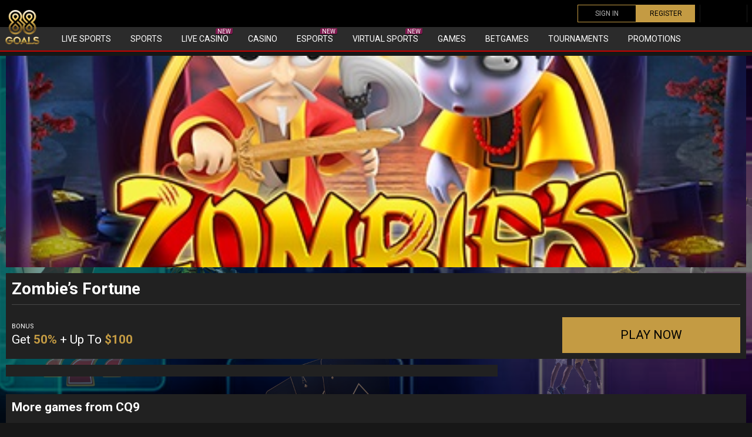

--- FILE ---
content_type: text/html; charset=UTF-8
request_url: https://88goals.com/game/zombies-fortune-2/
body_size: 25888
content:
<!doctype html>
<html class="no-js" lang="en-US">

	<head><meta charset="UTF-8"><script>if(navigator.userAgent.match(/MSIE|Internet Explorer/i)||navigator.userAgent.match(/Trident\/7\..*?rv:11/i)){var href=document.location.href;if(!href.match(/[?&]nowprocket/)){if(href.indexOf("?")==-1){if(href.indexOf("#")==-1){document.location.href=href+"?nowprocket=1"}else{document.location.href=href.replace("#","?nowprocket=1#")}}else{if(href.indexOf("#")==-1){document.location.href=href+"&nowprocket=1"}else{document.location.href=href.replace("#","&nowprocket=1#")}}}}</script><script>class RocketLazyLoadScripts{constructor(){this.triggerEvents=["keydown","mousedown","mousemove","touchmove","touchstart","touchend","wheel"],this.userEventHandler=this._triggerListener.bind(this),this.touchStartHandler=this._onTouchStart.bind(this),this.touchMoveHandler=this._onTouchMove.bind(this),this.touchEndHandler=this._onTouchEnd.bind(this),this.clickHandler=this._onClick.bind(this),this.interceptedClicks=[],window.addEventListener("pageshow",t=>{this.persisted=t.persisted}),window.addEventListener("DOMContentLoaded",()=>{this._preconnect3rdParties()}),this.delayedScripts={normal:[],async:[],defer:[]},this.trash=[],this.allJQueries=[]}_addUserInteractionListener(t){if(document.hidden){t._triggerListener();return}this.triggerEvents.forEach(e=>window.addEventListener(e,t.userEventHandler,{passive:!0})),window.addEventListener("touchstart",t.touchStartHandler,{passive:!0}),window.addEventListener("mousedown",t.touchStartHandler),document.addEventListener("visibilitychange",t.userEventHandler)}_removeUserInteractionListener(){this.triggerEvents.forEach(t=>window.removeEventListener(t,this.userEventHandler,{passive:!0})),document.removeEventListener("visibilitychange",this.userEventHandler)}_onTouchStart(t){"HTML"!==t.target.tagName&&(window.addEventListener("touchend",this.touchEndHandler),window.addEventListener("mouseup",this.touchEndHandler),window.addEventListener("touchmove",this.touchMoveHandler,{passive:!0}),window.addEventListener("mousemove",this.touchMoveHandler),t.target.addEventListener("click",this.clickHandler),this._renameDOMAttribute(t.target,"onclick","rocket-onclick"),this._pendingClickStarted())}_onTouchMove(t){window.removeEventListener("touchend",this.touchEndHandler),window.removeEventListener("mouseup",this.touchEndHandler),window.removeEventListener("touchmove",this.touchMoveHandler,{passive:!0}),window.removeEventListener("mousemove",this.touchMoveHandler),t.target.removeEventListener("click",this.clickHandler),this._renameDOMAttribute(t.target,"rocket-onclick","onclick"),this._pendingClickFinished()}_onTouchEnd(t){window.removeEventListener("touchend",this.touchEndHandler),window.removeEventListener("mouseup",this.touchEndHandler),window.removeEventListener("touchmove",this.touchMoveHandler,{passive:!0}),window.removeEventListener("mousemove",this.touchMoveHandler)}_onClick(t){t.target.removeEventListener("click",this.clickHandler),this._renameDOMAttribute(t.target,"rocket-onclick","onclick"),this.interceptedClicks.push(t),t.preventDefault(),t.stopPropagation(),t.stopImmediatePropagation(),this._pendingClickFinished()}_replayClicks(){window.removeEventListener("touchstart",this.touchStartHandler,{passive:!0}),window.removeEventListener("mousedown",this.touchStartHandler),this.interceptedClicks.forEach(t=>{t.target.dispatchEvent(new MouseEvent("click",{view:t.view,bubbles:!0,cancelable:!0}))})}_waitForPendingClicks(){return new Promise(t=>{this._isClickPending?this._pendingClickFinished=t:t()})}_pendingClickStarted(){this._isClickPending=!0}_pendingClickFinished(){this._isClickPending=!1}_renameDOMAttribute(t,e,r){t.hasAttribute&&t.hasAttribute(e)&&(event.target.setAttribute(r,event.target.getAttribute(e)),event.target.removeAttribute(e))}_triggerListener(){this._removeUserInteractionListener(this),"loading"===document.readyState?document.addEventListener("DOMContentLoaded",this._loadEverythingNow.bind(this)):this._loadEverythingNow()}_preconnect3rdParties(){let t=[];document.querySelectorAll("script[type=rocketlazyloadscript]").forEach(e=>{if(e.hasAttribute("src")){let r=new URL(e.src).origin;r!==location.origin&&t.push({src:r,crossOrigin:e.crossOrigin||"module"===e.getAttribute("data-rocket-type")})}}),t=[...new Map(t.map(t=>[JSON.stringify(t),t])).values()],this._batchInjectResourceHints(t,"preconnect")}async _loadEverythingNow(){this.lastBreath=Date.now(),this._delayEventListeners(this),this._delayJQueryReady(this),this._handleDocumentWrite(),this._registerAllDelayedScripts(),this._preloadAllScripts(),await this._loadScriptsFromList(this.delayedScripts.normal),await this._loadScriptsFromList(this.delayedScripts.defer),await this._loadScriptsFromList(this.delayedScripts.async);try{await this._triggerDOMContentLoaded(),await this._triggerWindowLoad()}catch(t){console.error(t)}window.dispatchEvent(new Event("rocket-allScriptsLoaded")),this._waitForPendingClicks().then(()=>{this._replayClicks()}),this._emptyTrash()}_registerAllDelayedScripts(){document.querySelectorAll("script[type=rocketlazyloadscript]").forEach(t=>{t.hasAttribute("data-rocket-src")?t.hasAttribute("async")&&!1!==t.async?this.delayedScripts.async.push(t):t.hasAttribute("defer")&&!1!==t.defer||"module"===t.getAttribute("data-rocket-type")?this.delayedScripts.defer.push(t):this.delayedScripts.normal.push(t):this.delayedScripts.normal.push(t)})}async _transformScript(t){return new Promise((await this._littleBreath(),navigator.userAgent.indexOf("Firefox/")>0||""===navigator.vendor)?e=>{let r=document.createElement("script");[...t.attributes].forEach(t=>{let e=t.nodeName;"type"!==e&&("data-rocket-type"===e&&(e="type"),"data-rocket-src"===e&&(e="src"),r.setAttribute(e,t.nodeValue))}),t.text&&(r.text=t.text),r.hasAttribute("src")?(r.addEventListener("load",e),r.addEventListener("error",e)):(r.text=t.text,e());try{t.parentNode.replaceChild(r,t)}catch(i){e()}}:async e=>{function r(){t.setAttribute("data-rocket-status","failed"),e()}try{let i=t.getAttribute("data-rocket-type"),n=t.getAttribute("data-rocket-src");t.text,i?(t.type=i,t.removeAttribute("data-rocket-type")):t.removeAttribute("type"),t.addEventListener("load",function r(){t.setAttribute("data-rocket-status","executed"),e()}),t.addEventListener("error",r),n?(t.removeAttribute("data-rocket-src"),t.src=n):t.src="data:text/javascript;base64,"+window.btoa(unescape(encodeURIComponent(t.text)))}catch(s){r()}})}async _loadScriptsFromList(t){let e=t.shift();return e&&e.isConnected?(await this._transformScript(e),this._loadScriptsFromList(t)):Promise.resolve()}_preloadAllScripts(){this._batchInjectResourceHints([...this.delayedScripts.normal,...this.delayedScripts.defer,...this.delayedScripts.async],"preload")}_batchInjectResourceHints(t,e){var r=document.createDocumentFragment();t.forEach(t=>{let i=t.getAttribute&&t.getAttribute("data-rocket-src")||t.src;if(i){let n=document.createElement("link");n.href=i,n.rel=e,"preconnect"!==e&&(n.as="script"),t.getAttribute&&"module"===t.getAttribute("data-rocket-type")&&(n.crossOrigin=!0),t.crossOrigin&&(n.crossOrigin=t.crossOrigin),t.integrity&&(n.integrity=t.integrity),r.appendChild(n),this.trash.push(n)}}),document.head.appendChild(r)}_delayEventListeners(t){let e={};function r(t,r){!function t(r){!e[r]&&(e[r]={originalFunctions:{add:r.addEventListener,remove:r.removeEventListener},eventsToRewrite:[]},r.addEventListener=function(){arguments[0]=i(arguments[0]),e[r].originalFunctions.add.apply(r,arguments)},r.removeEventListener=function(){arguments[0]=i(arguments[0]),e[r].originalFunctions.remove.apply(r,arguments)});function i(t){return e[r].eventsToRewrite.indexOf(t)>=0?"rocket-"+t:t}}(t),e[t].eventsToRewrite.push(r)}function i(t,e){let r=t[e];Object.defineProperty(t,e,{get:()=>r||function(){},set(i){t["rocket"+e]=r=i}})}r(document,"DOMContentLoaded"),r(window,"DOMContentLoaded"),r(window,"load"),r(window,"pageshow"),r(document,"readystatechange"),i(document,"onreadystatechange"),i(window,"onload"),i(window,"onpageshow")}_delayJQueryReady(t){let e;function r(r){if(r&&r.fn&&!t.allJQueries.includes(r)){r.fn.ready=r.fn.init.prototype.ready=function(e){return t.domReadyFired?e.bind(document)(r):document.addEventListener("rocket-DOMContentLoaded",()=>e.bind(document)(r)),r([])};let i=r.fn.on;r.fn.on=r.fn.init.prototype.on=function(){if(this[0]===window){function t(t){return t.split(" ").map(t=>"load"===t||0===t.indexOf("load.")?"rocket-jquery-load":t).join(" ")}"string"==typeof arguments[0]||arguments[0]instanceof String?arguments[0]=t(arguments[0]):"object"==typeof arguments[0]&&Object.keys(arguments[0]).forEach(e=>{delete Object.assign(arguments[0],{[t(e)]:arguments[0][e]})[e]})}return i.apply(this,arguments),this},t.allJQueries.push(r)}e=r}r(window.jQuery),Object.defineProperty(window,"jQuery",{get:()=>e,set(t){r(t)}})}async _triggerDOMContentLoaded(){this.domReadyFired=!0,await this._littleBreath(),document.dispatchEvent(new Event("rocket-DOMContentLoaded")),await this._littleBreath(),window.dispatchEvent(new Event("rocket-DOMContentLoaded")),await this._littleBreath(),document.dispatchEvent(new Event("rocket-readystatechange")),await this._littleBreath(),document.rocketonreadystatechange&&document.rocketonreadystatechange()}async _triggerWindowLoad(){await this._littleBreath(),window.dispatchEvent(new Event("rocket-load")),await this._littleBreath(),window.rocketonload&&window.rocketonload(),await this._littleBreath(),this.allJQueries.forEach(t=>t(window).trigger("rocket-jquery-load")),await this._littleBreath();let t=new Event("rocket-pageshow");t.persisted=this.persisted,window.dispatchEvent(t),await this._littleBreath(),window.rocketonpageshow&&window.rocketonpageshow({persisted:this.persisted})}_handleDocumentWrite(){let t=new Map;document.write=document.writeln=function(e){let r=document.currentScript;r||console.error("WPRocket unable to document.write this: "+e);let i=document.createRange(),n=r.parentElement,s=t.get(r);void 0===s&&(s=r.nextSibling,t.set(r,s));let a=document.createDocumentFragment();i.setStart(a,0),a.appendChild(i.createContextualFragment(e)),n.insertBefore(a,s)}}async _littleBreath(){Date.now()-this.lastBreath>45&&(await this._requestAnimFrame(),this.lastBreath=Date.now())}async _requestAnimFrame(){return document.hidden?new Promise(t=>setTimeout(t)):new Promise(t=>requestAnimationFrame(t))}_emptyTrash(){this.trash.forEach(t=>t.remove())}static run(){let t=new RocketLazyLoadScripts;t._addUserInteractionListener(t)}}RocketLazyLoadScripts.run();</script>
		
		<meta name="viewport" content="width=device-width, initial-scale=1">
		<link rel="preconnect" href="https://fonts.googleapis.com">
		<link rel="preconnect" href="https://fonts.gstatic.com" crossorigin>
		
		<meta name='robots' content='index, follow, max-image-preview:large, max-snippet:-1, max-video-preview:-1' />

	<!-- This site is optimized with the Yoast SEO plugin v21.5 - https://yoast.com/wordpress/plugins/seo/ -->
	<title>Zombie&#039;s Fortune - 88goals</title><link rel="preload" as="style" href="https://fonts.googleapis.com/css2?family=Roboto:ital,wght@0,400;0,700;1,400&#038;display=swap" /><link rel="stylesheet" href="https://fonts.googleapis.com/css2?family=Roboto:ital,wght@0,400;0,700;1,400&#038;display=swap" media="print" onload="this.media='all'" /><noscript><link rel="stylesheet" href="https://fonts.googleapis.com/css2?family=Roboto:ital,wght@0,400;0,700;1,400&#038;display=swap" /></noscript>
	<link rel="canonical" href="https://88goals.com/game/zombies-fortune-2/" />
	<meta property="og:locale" content="en_US" />
	<meta property="og:type" content="article" />
	<meta property="og:title" content="Zombie&#039;s Fortune - 88goals" />
	<meta property="og:url" content="https://88goals.com/game/zombies-fortune-2/" />
	<meta property="og:site_name" content="88goals" />
	<meta property="article:modified_time" content="2022-09-19T07:41:30+00:00" />
	<meta property="og:image" content="https://88goals.com/wp-content/uploads/2022/07/Zombies-Fortune.jpg" />
	<meta property="og:image:width" content="440" />
	<meta property="og:image:height" content="310" />
	<meta property="og:image:type" content="image/jpeg" />
	<meta name="twitter:card" content="summary_large_image" />
	<script type="application/ld+json" class="yoast-schema-graph">{"@context":"https://schema.org","@graph":[{"@type":["WebPage","ItemPage"],"@id":"https://88goals.com/game/zombies-fortune-2/","url":"https://88goals.com/game/zombies-fortune-2/","name":"Zombie's Fortune - 88goals","isPartOf":{"@id":"https://88goals.com/#website"},"primaryImageOfPage":{"@id":"https://88goals.com/game/zombies-fortune-2/#primaryimage"},"image":{"@id":"https://88goals.com/game/zombies-fortune-2/#primaryimage"},"thumbnailUrl":"https://88goals.com/wp-content/uploads/2022/07/Zombies-Fortune.jpg","datePublished":"2022-07-09T18:42:06+00:00","dateModified":"2022-09-19T07:41:30+00:00","breadcrumb":{"@id":"https://88goals.com/game/zombies-fortune-2/#breadcrumb"},"inLanguage":"en-US","potentialAction":[{"@type":"ReadAction","target":["https://88goals.com/game/zombies-fortune-2/"]}]},{"@type":"ImageObject","inLanguage":"en-US","@id":"https://88goals.com/game/zombies-fortune-2/#primaryimage","url":"https://88goals.com/wp-content/uploads/2022/07/Zombies-Fortune.jpg","contentUrl":"https://88goals.com/wp-content/uploads/2022/07/Zombies-Fortune.jpg","width":440,"height":310,"caption":"Zombie's Fortune"},{"@type":"BreadcrumbList","@id":"https://88goals.com/game/zombies-fortune-2/#breadcrumb","itemListElement":[{"@type":"ListItem","position":1,"name":"Home","item":"https://88goals.com/"},{"@type":"ListItem","position":2,"name":"Game","item":"https://88goals.com/game/"},{"@type":"ListItem","position":3,"name":"Zombie&#8217;s Fortune"}]},{"@type":"WebSite","@id":"https://88goals.com/#website","url":"https://88goals.com/","name":"88goals","description":"Online Gambling at 88Goals","publisher":{"@id":"https://88goals.com/#organization"},"potentialAction":[{"@type":"SearchAction","target":{"@type":"EntryPoint","urlTemplate":"https://88goals.com/?s={search_term_string}"},"query-input":"required name=search_term_string"}],"inLanguage":"en-US"},{"@type":"Organization","@id":"https://88goals.com/#organization","name":"Vazon Group B.V.","url":"https://88goals.com/","logo":{"@type":"ImageObject","inLanguage":"en-US","@id":"https://88goals.com/#/schema/logo/image/","url":"https://88goals.com/wp-content/uploads/2022/08/88Goals-icon-1.png","contentUrl":"https://88goals.com/wp-content/uploads/2022/08/88Goals-icon-1.png","width":512,"height":512,"caption":"Vazon Group B.V."},"image":{"@id":"https://88goals.com/#/schema/logo/image/"}}]}</script>
	<!-- / Yoast SEO plugin. -->


<link href='https://fonts.gstatic.com' crossorigin rel='preconnect' />
<link rel="alternate" type="application/rss+xml" title="88goals &raquo; Feed" href="https://88goals.com/feed/" />
<link rel="alternate" type="application/rss+xml" title="88goals &raquo; Comments Feed" href="https://88goals.com/comments/feed/" />
<link rel="alternate" title="oEmbed (JSON)" type="application/json+oembed" href="https://88goals.com/wp-json/oembed/1.0/embed?url=https%3A%2F%2F88goals.com%2Fgame%2Fzombies-fortune-2%2F" />
<link rel="alternate" title="oEmbed (XML)" type="text/xml+oembed" href="https://88goals.com/wp-json/oembed/1.0/embed?url=https%3A%2F%2F88goals.com%2Fgame%2Fzombies-fortune-2%2F&#038;format=xml" />
		<!-- This site uses the Google Analytics by MonsterInsights plugin v9.11.1 - Using Analytics tracking - https://www.monsterinsights.com/ -->
							<script type="rocketlazyloadscript" data-rocket-src="//www.googletagmanager.com/gtag/js?id=G-9BSR3FX9CT"  data-cfasync="false" data-wpfc-render="false" data-rocket-type="text/javascript" async></script>
			<script type="rocketlazyloadscript" data-cfasync="false" data-wpfc-render="false" data-rocket-type="text/javascript">
				var mi_version = '9.11.1';
				var mi_track_user = true;
				var mi_no_track_reason = '';
								var MonsterInsightsDefaultLocations = {"page_location":"https:\/\/88goals.com\/game\/zombies-fortune-2\/"};
								if ( typeof MonsterInsightsPrivacyGuardFilter === 'function' ) {
					var MonsterInsightsLocations = (typeof MonsterInsightsExcludeQuery === 'object') ? MonsterInsightsPrivacyGuardFilter( MonsterInsightsExcludeQuery ) : MonsterInsightsPrivacyGuardFilter( MonsterInsightsDefaultLocations );
				} else {
					var MonsterInsightsLocations = (typeof MonsterInsightsExcludeQuery === 'object') ? MonsterInsightsExcludeQuery : MonsterInsightsDefaultLocations;
				}

								var disableStrs = [
										'ga-disable-G-9BSR3FX9CT',
									];

				/* Function to detect opted out users */
				function __gtagTrackerIsOptedOut() {
					for (var index = 0; index < disableStrs.length; index++) {
						if (document.cookie.indexOf(disableStrs[index] + '=true') > -1) {
							return true;
						}
					}

					return false;
				}

				/* Disable tracking if the opt-out cookie exists. */
				if (__gtagTrackerIsOptedOut()) {
					for (var index = 0; index < disableStrs.length; index++) {
						window[disableStrs[index]] = true;
					}
				}

				/* Opt-out function */
				function __gtagTrackerOptout() {
					for (var index = 0; index < disableStrs.length; index++) {
						document.cookie = disableStrs[index] + '=true; expires=Thu, 31 Dec 2099 23:59:59 UTC; path=/';
						window[disableStrs[index]] = true;
					}
				}

				if ('undefined' === typeof gaOptout) {
					function gaOptout() {
						__gtagTrackerOptout();
					}
				}
								window.dataLayer = window.dataLayer || [];

				window.MonsterInsightsDualTracker = {
					helpers: {},
					trackers: {},
				};
				if (mi_track_user) {
					function __gtagDataLayer() {
						dataLayer.push(arguments);
					}

					function __gtagTracker(type, name, parameters) {
						if (!parameters) {
							parameters = {};
						}

						if (parameters.send_to) {
							__gtagDataLayer.apply(null, arguments);
							return;
						}

						if (type === 'event') {
														parameters.send_to = monsterinsights_frontend.v4_id;
							var hookName = name;
							if (typeof parameters['event_category'] !== 'undefined') {
								hookName = parameters['event_category'] + ':' + name;
							}

							if (typeof MonsterInsightsDualTracker.trackers[hookName] !== 'undefined') {
								MonsterInsightsDualTracker.trackers[hookName](parameters);
							} else {
								__gtagDataLayer('event', name, parameters);
							}
							
						} else {
							__gtagDataLayer.apply(null, arguments);
						}
					}

					__gtagTracker('js', new Date());
					__gtagTracker('set', {
						'developer_id.dZGIzZG': true,
											});
					if ( MonsterInsightsLocations.page_location ) {
						__gtagTracker('set', MonsterInsightsLocations);
					}
										__gtagTracker('config', 'G-9BSR3FX9CT', {"forceSSL":"true","link_attribution":"true"} );
										window.gtag = __gtagTracker;										(function () {
						/* https://developers.google.com/analytics/devguides/collection/analyticsjs/ */
						/* ga and __gaTracker compatibility shim. */
						var noopfn = function () {
							return null;
						};
						var newtracker = function () {
							return new Tracker();
						};
						var Tracker = function () {
							return null;
						};
						var p = Tracker.prototype;
						p.get = noopfn;
						p.set = noopfn;
						p.send = function () {
							var args = Array.prototype.slice.call(arguments);
							args.unshift('send');
							__gaTracker.apply(null, args);
						};
						var __gaTracker = function () {
							var len = arguments.length;
							if (len === 0) {
								return;
							}
							var f = arguments[len - 1];
							if (typeof f !== 'object' || f === null || typeof f.hitCallback !== 'function') {
								if ('send' === arguments[0]) {
									var hitConverted, hitObject = false, action;
									if ('event' === arguments[1]) {
										if ('undefined' !== typeof arguments[3]) {
											hitObject = {
												'eventAction': arguments[3],
												'eventCategory': arguments[2],
												'eventLabel': arguments[4],
												'value': arguments[5] ? arguments[5] : 1,
											}
										}
									}
									if ('pageview' === arguments[1]) {
										if ('undefined' !== typeof arguments[2]) {
											hitObject = {
												'eventAction': 'page_view',
												'page_path': arguments[2],
											}
										}
									}
									if (typeof arguments[2] === 'object') {
										hitObject = arguments[2];
									}
									if (typeof arguments[5] === 'object') {
										Object.assign(hitObject, arguments[5]);
									}
									if ('undefined' !== typeof arguments[1].hitType) {
										hitObject = arguments[1];
										if ('pageview' === hitObject.hitType) {
											hitObject.eventAction = 'page_view';
										}
									}
									if (hitObject) {
										action = 'timing' === arguments[1].hitType ? 'timing_complete' : hitObject.eventAction;
										hitConverted = mapArgs(hitObject);
										__gtagTracker('event', action, hitConverted);
									}
								}
								return;
							}

							function mapArgs(args) {
								var arg, hit = {};
								var gaMap = {
									'eventCategory': 'event_category',
									'eventAction': 'event_action',
									'eventLabel': 'event_label',
									'eventValue': 'event_value',
									'nonInteraction': 'non_interaction',
									'timingCategory': 'event_category',
									'timingVar': 'name',
									'timingValue': 'value',
									'timingLabel': 'event_label',
									'page': 'page_path',
									'location': 'page_location',
									'title': 'page_title',
									'referrer' : 'page_referrer',
								};
								for (arg in args) {
																		if (!(!args.hasOwnProperty(arg) || !gaMap.hasOwnProperty(arg))) {
										hit[gaMap[arg]] = args[arg];
									} else {
										hit[arg] = args[arg];
									}
								}
								return hit;
							}

							try {
								f.hitCallback();
							} catch (ex) {
							}
						};
						__gaTracker.create = newtracker;
						__gaTracker.getByName = newtracker;
						__gaTracker.getAll = function () {
							return [];
						};
						__gaTracker.remove = noopfn;
						__gaTracker.loaded = true;
						window['__gaTracker'] = __gaTracker;
					})();
									} else {
										console.log("");
					(function () {
						function __gtagTracker() {
							return null;
						}

						window['__gtagTracker'] = __gtagTracker;
						window['gtag'] = __gtagTracker;
					})();
									}
			</script>
							<!-- / Google Analytics by MonsterInsights -->
		<style id='wp-img-auto-sizes-contain-inline-css' type='text/css'>
img:is([sizes=auto i],[sizes^="auto," i]){contain-intrinsic-size:3000px 1500px}
/*# sourceURL=wp-img-auto-sizes-contain-inline-css */
</style>
<style id='wp-emoji-styles-inline-css' type='text/css'>

	img.wp-smiley, img.emoji {
		display: inline !important;
		border: none !important;
		box-shadow: none !important;
		height: 1em !important;
		width: 1em !important;
		margin: 0 0.07em !important;
		vertical-align: -0.1em !important;
		background: none !important;
		padding: 0 !important;
	}
/*# sourceURL=wp-emoji-styles-inline-css */
</style>
<style id='classic-theme-styles-inline-css' type='text/css'>
/*! This file is auto-generated */
.wp-block-button__link{color:#fff;background-color:#32373c;border-radius:9999px;box-shadow:none;text-decoration:none;padding:calc(.667em + 2px) calc(1.333em + 2px);font-size:1.125em}.wp-block-file__button{background:#32373c;color:#fff;text-decoration:none}
/*# sourceURL=/wp-includes/css/classic-themes.min.css */
</style>
<link data-minify="1" rel='stylesheet' id='hotblocks-css' href='https://88goals.com/wp-content/cache/min/1/wp-content/plugins/hot-blocks/css/view.css?ver=1690269802' type='text/css' media='all' />
<link data-minify="1" rel='stylesheet' id='psdtheme-vendor-css' href='https://88goals.com/wp-content/cache/min/1/wp-content/themes/88goals/assets/public/css/vendor.css?ver=1690269802' type='text/css' media='all' />
<link data-minify="1" rel='stylesheet' id='psdtheme-main-css' href='https://88goals.com/wp-content/cache/min/1/wp-content/themes/88goals/assets/public/css/bundle.css?ver=1690269802' type='text/css' media='all' />
<style id='rocket-lazyload-inline-css' type='text/css'>
.rll-youtube-player{position:relative;padding-bottom:56.23%;height:0;overflow:hidden;max-width:100%;}.rll-youtube-player:focus-within{outline: 2px solid currentColor;outline-offset: 5px;}.rll-youtube-player iframe{position:absolute;top:0;left:0;width:100%;height:100%;z-index:100;background:0 0}.rll-youtube-player img{bottom:0;display:block;left:0;margin:auto;max-width:100%;width:100%;position:absolute;right:0;top:0;border:none;height:auto;-webkit-transition:.4s all;-moz-transition:.4s all;transition:.4s all}.rll-youtube-player img:hover{-webkit-filter:brightness(75%)}.rll-youtube-player .play{height:100%;width:100%;left:0;top:0;position:absolute;background:url(https://88goals.com/wp-content/plugins/wp-rocket/assets/img/youtube.png) no-repeat center;background-color: transparent !important;cursor:pointer;border:none;}
/*# sourceURL=rocket-lazyload-inline-css */
</style>
<script type="rocketlazyloadscript" data-rocket-type="text/javascript" data-rocket-src="https://88goals.com/wp-content/plugins/google-analytics-for-wordpress/assets/js/frontend-gtag.min.js?ver=9.11.1" id="monsterinsights-frontend-script-js" async="async" data-wp-strategy="async"></script>
<script data-cfasync="false" data-wpfc-render="false" type="text/javascript" id='monsterinsights-frontend-script-js-extra'>/* <![CDATA[ */
var monsterinsights_frontend = {"js_events_tracking":"true","download_extensions":"doc,pdf,ppt,zip,xls,docx,pptx,xlsx","inbound_paths":"[]","home_url":"https:\/\/88goals.com","hash_tracking":"false","v4_id":"G-9BSR3FX9CT"};/* ]]> */
</script>
<script type="rocketlazyloadscript" data-rocket-type="text/javascript" data-rocket-src="https://88goals.com/wp-includes/js/jquery/jquery.min.js?ver=3.7.1" id="jquery-core-js" defer></script>
<script type="rocketlazyloadscript" data-minify="1" data-rocket-type="text/javascript" data-rocket-src="https://88goals.com/wp-content/cache/min/1/wp-content/plugins/hot-blocks/js/jquery.bxslider.js?ver=1690269802" id="jquery.bxslider-js" defer></script>
<script type="rocketlazyloadscript" data-minify="1" data-rocket-type="text/javascript" data-rocket-src="https://88goals.com/wp-content/cache/min/1/wp-content/plugins/hot-blocks/js/hot_blocks.js?ver=1690269802" id="hotblocks-js-js" defer></script>
<link rel="https://api.w.org/" href="https://88goals.com/wp-json/" /><link rel="alternate" title="JSON" type="application/json" href="https://88goals.com/wp-json/wp/v2/game/5310" /><link rel="EditURI" type="application/rsd+xml" title="RSD" href="https://88goals.com/xmlrpc.php?rsd" />
<meta name="generator" content="WordPress 6.9" />
<link rel='shortlink' href='https://88goals.com/?p=5310' />
<link rel="icon" href="https://88goals.com/wp-content/uploads/2022/08/cropped-88Goals-icon-32x32.png" sizes="32x32" />
<link rel="icon" href="https://88goals.com/wp-content/uploads/2022/08/cropped-88Goals-icon-192x192.png" sizes="192x192" />
<link rel="apple-touch-icon" href="https://88goals.com/wp-content/uploads/2022/08/cropped-88Goals-icon-180x180.png" />
<meta name="msapplication-TileImage" content="https://88goals.com/wp-content/uploads/2022/08/cropped-88Goals-icon-270x270.png" />
<noscript><style id="rocket-lazyload-nojs-css">.rll-youtube-player, [data-lazy-src]{display:none !important;}</style></noscript>	<style id='global-styles-inline-css' type='text/css'>
:root{--wp--preset--aspect-ratio--square: 1;--wp--preset--aspect-ratio--4-3: 4/3;--wp--preset--aspect-ratio--3-4: 3/4;--wp--preset--aspect-ratio--3-2: 3/2;--wp--preset--aspect-ratio--2-3: 2/3;--wp--preset--aspect-ratio--16-9: 16/9;--wp--preset--aspect-ratio--9-16: 9/16;--wp--preset--color--black: #000000;--wp--preset--color--cyan-bluish-gray: #abb8c3;--wp--preset--color--white: #ffffff;--wp--preset--color--pale-pink: #f78da7;--wp--preset--color--vivid-red: #cf2e2e;--wp--preset--color--luminous-vivid-orange: #ff6900;--wp--preset--color--luminous-vivid-amber: #fcb900;--wp--preset--color--light-green-cyan: #7bdcb5;--wp--preset--color--vivid-green-cyan: #00d084;--wp--preset--color--pale-cyan-blue: #8ed1fc;--wp--preset--color--vivid-cyan-blue: #0693e3;--wp--preset--color--vivid-purple: #9b51e0;--wp--preset--gradient--vivid-cyan-blue-to-vivid-purple: linear-gradient(135deg,rgb(6,147,227) 0%,rgb(155,81,224) 100%);--wp--preset--gradient--light-green-cyan-to-vivid-green-cyan: linear-gradient(135deg,rgb(122,220,180) 0%,rgb(0,208,130) 100%);--wp--preset--gradient--luminous-vivid-amber-to-luminous-vivid-orange: linear-gradient(135deg,rgb(252,185,0) 0%,rgb(255,105,0) 100%);--wp--preset--gradient--luminous-vivid-orange-to-vivid-red: linear-gradient(135deg,rgb(255,105,0) 0%,rgb(207,46,46) 100%);--wp--preset--gradient--very-light-gray-to-cyan-bluish-gray: linear-gradient(135deg,rgb(238,238,238) 0%,rgb(169,184,195) 100%);--wp--preset--gradient--cool-to-warm-spectrum: linear-gradient(135deg,rgb(74,234,220) 0%,rgb(151,120,209) 20%,rgb(207,42,186) 40%,rgb(238,44,130) 60%,rgb(251,105,98) 80%,rgb(254,248,76) 100%);--wp--preset--gradient--blush-light-purple: linear-gradient(135deg,rgb(255,206,236) 0%,rgb(152,150,240) 100%);--wp--preset--gradient--blush-bordeaux: linear-gradient(135deg,rgb(254,205,165) 0%,rgb(254,45,45) 50%,rgb(107,0,62) 100%);--wp--preset--gradient--luminous-dusk: linear-gradient(135deg,rgb(255,203,112) 0%,rgb(199,81,192) 50%,rgb(65,88,208) 100%);--wp--preset--gradient--pale-ocean: linear-gradient(135deg,rgb(255,245,203) 0%,rgb(182,227,212) 50%,rgb(51,167,181) 100%);--wp--preset--gradient--electric-grass: linear-gradient(135deg,rgb(202,248,128) 0%,rgb(113,206,126) 100%);--wp--preset--gradient--midnight: linear-gradient(135deg,rgb(2,3,129) 0%,rgb(40,116,252) 100%);--wp--preset--font-size--small: 13px;--wp--preset--font-size--medium: 20px;--wp--preset--font-size--large: 36px;--wp--preset--font-size--x-large: 42px;--wp--preset--spacing--20: 0.44rem;--wp--preset--spacing--30: 0.67rem;--wp--preset--spacing--40: 1rem;--wp--preset--spacing--50: 1.5rem;--wp--preset--spacing--60: 2.25rem;--wp--preset--spacing--70: 3.38rem;--wp--preset--spacing--80: 5.06rem;--wp--preset--shadow--natural: 6px 6px 9px rgba(0, 0, 0, 0.2);--wp--preset--shadow--deep: 12px 12px 50px rgba(0, 0, 0, 0.4);--wp--preset--shadow--sharp: 6px 6px 0px rgba(0, 0, 0, 0.2);--wp--preset--shadow--outlined: 6px 6px 0px -3px rgb(255, 255, 255), 6px 6px rgb(0, 0, 0);--wp--preset--shadow--crisp: 6px 6px 0px rgb(0, 0, 0);}:where(.is-layout-flex){gap: 0.5em;}:where(.is-layout-grid){gap: 0.5em;}body .is-layout-flex{display: flex;}.is-layout-flex{flex-wrap: wrap;align-items: center;}.is-layout-flex > :is(*, div){margin: 0;}body .is-layout-grid{display: grid;}.is-layout-grid > :is(*, div){margin: 0;}:where(.wp-block-columns.is-layout-flex){gap: 2em;}:where(.wp-block-columns.is-layout-grid){gap: 2em;}:where(.wp-block-post-template.is-layout-flex){gap: 1.25em;}:where(.wp-block-post-template.is-layout-grid){gap: 1.25em;}.has-black-color{color: var(--wp--preset--color--black) !important;}.has-cyan-bluish-gray-color{color: var(--wp--preset--color--cyan-bluish-gray) !important;}.has-white-color{color: var(--wp--preset--color--white) !important;}.has-pale-pink-color{color: var(--wp--preset--color--pale-pink) !important;}.has-vivid-red-color{color: var(--wp--preset--color--vivid-red) !important;}.has-luminous-vivid-orange-color{color: var(--wp--preset--color--luminous-vivid-orange) !important;}.has-luminous-vivid-amber-color{color: var(--wp--preset--color--luminous-vivid-amber) !important;}.has-light-green-cyan-color{color: var(--wp--preset--color--light-green-cyan) !important;}.has-vivid-green-cyan-color{color: var(--wp--preset--color--vivid-green-cyan) !important;}.has-pale-cyan-blue-color{color: var(--wp--preset--color--pale-cyan-blue) !important;}.has-vivid-cyan-blue-color{color: var(--wp--preset--color--vivid-cyan-blue) !important;}.has-vivid-purple-color{color: var(--wp--preset--color--vivid-purple) !important;}.has-black-background-color{background-color: var(--wp--preset--color--black) !important;}.has-cyan-bluish-gray-background-color{background-color: var(--wp--preset--color--cyan-bluish-gray) !important;}.has-white-background-color{background-color: var(--wp--preset--color--white) !important;}.has-pale-pink-background-color{background-color: var(--wp--preset--color--pale-pink) !important;}.has-vivid-red-background-color{background-color: var(--wp--preset--color--vivid-red) !important;}.has-luminous-vivid-orange-background-color{background-color: var(--wp--preset--color--luminous-vivid-orange) !important;}.has-luminous-vivid-amber-background-color{background-color: var(--wp--preset--color--luminous-vivid-amber) !important;}.has-light-green-cyan-background-color{background-color: var(--wp--preset--color--light-green-cyan) !important;}.has-vivid-green-cyan-background-color{background-color: var(--wp--preset--color--vivid-green-cyan) !important;}.has-pale-cyan-blue-background-color{background-color: var(--wp--preset--color--pale-cyan-blue) !important;}.has-vivid-cyan-blue-background-color{background-color: var(--wp--preset--color--vivid-cyan-blue) !important;}.has-vivid-purple-background-color{background-color: var(--wp--preset--color--vivid-purple) !important;}.has-black-border-color{border-color: var(--wp--preset--color--black) !important;}.has-cyan-bluish-gray-border-color{border-color: var(--wp--preset--color--cyan-bluish-gray) !important;}.has-white-border-color{border-color: var(--wp--preset--color--white) !important;}.has-pale-pink-border-color{border-color: var(--wp--preset--color--pale-pink) !important;}.has-vivid-red-border-color{border-color: var(--wp--preset--color--vivid-red) !important;}.has-luminous-vivid-orange-border-color{border-color: var(--wp--preset--color--luminous-vivid-orange) !important;}.has-luminous-vivid-amber-border-color{border-color: var(--wp--preset--color--luminous-vivid-amber) !important;}.has-light-green-cyan-border-color{border-color: var(--wp--preset--color--light-green-cyan) !important;}.has-vivid-green-cyan-border-color{border-color: var(--wp--preset--color--vivid-green-cyan) !important;}.has-pale-cyan-blue-border-color{border-color: var(--wp--preset--color--pale-cyan-blue) !important;}.has-vivid-cyan-blue-border-color{border-color: var(--wp--preset--color--vivid-cyan-blue) !important;}.has-vivid-purple-border-color{border-color: var(--wp--preset--color--vivid-purple) !important;}.has-vivid-cyan-blue-to-vivid-purple-gradient-background{background: var(--wp--preset--gradient--vivid-cyan-blue-to-vivid-purple) !important;}.has-light-green-cyan-to-vivid-green-cyan-gradient-background{background: var(--wp--preset--gradient--light-green-cyan-to-vivid-green-cyan) !important;}.has-luminous-vivid-amber-to-luminous-vivid-orange-gradient-background{background: var(--wp--preset--gradient--luminous-vivid-amber-to-luminous-vivid-orange) !important;}.has-luminous-vivid-orange-to-vivid-red-gradient-background{background: var(--wp--preset--gradient--luminous-vivid-orange-to-vivid-red) !important;}.has-very-light-gray-to-cyan-bluish-gray-gradient-background{background: var(--wp--preset--gradient--very-light-gray-to-cyan-bluish-gray) !important;}.has-cool-to-warm-spectrum-gradient-background{background: var(--wp--preset--gradient--cool-to-warm-spectrum) !important;}.has-blush-light-purple-gradient-background{background: var(--wp--preset--gradient--blush-light-purple) !important;}.has-blush-bordeaux-gradient-background{background: var(--wp--preset--gradient--blush-bordeaux) !important;}.has-luminous-dusk-gradient-background{background: var(--wp--preset--gradient--luminous-dusk) !important;}.has-pale-ocean-gradient-background{background: var(--wp--preset--gradient--pale-ocean) !important;}.has-electric-grass-gradient-background{background: var(--wp--preset--gradient--electric-grass) !important;}.has-midnight-gradient-background{background: var(--wp--preset--gradient--midnight) !important;}.has-small-font-size{font-size: var(--wp--preset--font-size--small) !important;}.has-medium-font-size{font-size: var(--wp--preset--font-size--medium) !important;}.has-large-font-size{font-size: var(--wp--preset--font-size--large) !important;}.has-x-large-font-size{font-size: var(--wp--preset--font-size--x-large) !important;}
/*# sourceURL=global-styles-inline-css */
</style>
</head>

	<body class="wp-singular game-template-default single single-game postid-5310 wp-theme-88goals">
		<!--[if IE]>
		<p class="browserupgrade">You are using an <strong>outdated</strong> browser. Please <a href="https://browsehappy.com/" data-wpel-link="external">upgrade your browser</a> to improve your experience and security.</p>
		<![endif]-->

		<div id="app">
			
			
				
				<div class="site-fixed-background">
					
											<img src="data:image/svg+xml,%3Csvg%20xmlns='http://www.w3.org/2000/svg'%20viewBox='0%200%201920%201080'%3E%3C/svg%3E" width="1920" height="1080" alt="88goals" data-lazy-src="https://88goals.com/wp-content/themes/88goals/assets/public/images/bg-fixed.webp"><noscript><img src="https://88goals.com/wp-content/themes/88goals/assets/public/images/bg-fixed.webp" width="1920" height="1080" loading="lazy" alt="88goals"></noscript>
									</div>
				<!-- /.site-fixed-background -->

			
			<header class="site-header">
				<div class="container container--nopad">
					<div class="site-header__top d-md-none">
						<div class="header-login-buttons header-group">
							<a href="https://play.88goals.com/#/?action=login" class="btn-login" data-wpel-link="external">SIGN IN</a>
							<a href="https://play.88goals.com/#/?action=register" class="btn-register" data-wpel-link="external">REGISTER</a>
						</div>
						<!-- /.header-login-buttons -->
						<div class="header-clock header-group"><span class="header-clock-val"></span></div>
					</div>
					<!-- /.site-header__top -->
					<div class="site-header__menu">
						<a href="#" class="btn-toggle-menu d-none d-md-block"><span></span><span></span><span></span></a>
						<!-- /.btn-toggle-menu -->
						<a href="https://88goals.com/" class="site-logo" data-wpel-link="internal">
							<img src="data:image/svg+xml,%3Csvg%20xmlns='http://www.w3.org/2000/svg'%20viewBox='0%200%2060%2080'%3E%3C/svg%3E" width="60" height="80" alt="88goals" data-lazy-src="https://88goals.com/wp-content/themes/88goals/assets/public/images/logo.png"><noscript><img src="https://88goals.com/wp-content/themes/88goals/assets/public/images/logo.png" width="60" height="80" loading="lazy" alt="88goals"></noscript>
						</a>
						<ul id="menu-main-menu" class="header-menu d-md-none"><li id="menu-item-8193" class="menu-item menu-item-type-custom menu-item-object-custom menu-item-8193"><a href="https://play.88goals.com/#/sport/?type=1" data-wpel-link="external">Live Sports</a></li>
<li id="menu-item-8194" class="menu-item menu-item-type-custom menu-item-object-custom menu-item-8194"><a href="https://play.88goals.com/#/sport/?type=0" data-wpel-link="external">Sports</a></li>
<li id="menu-item-8246" class="menu-item menu-item-type-custom menu-item-object-custom menu-item-8246"><a href="https://play.88goals.com/#/livedealer/?provider=all" data-wpel-link="external">Live Casino<span class="tag">new</span></a></li>
<li id="menu-item-8245" class="menu-item menu-item-type-custom menu-item-object-custom menu-item-8245"><a href="https://play.88goals.com/#/casino/" data-wpel-link="external">Casino</a></li>
<li id="menu-item-8214" class="menu-item menu-item-type-custom menu-item-object-custom menu-item-8214"><a href="https://play.88goals.com/#/esports" data-wpel-link="external">eSports<span class="tag">new</span></a></li>
<li id="menu-item-8561" class="menu-item menu-item-type-custom menu-item-object-custom menu-item-8561"><a href="https://play.88goals.com/#/virtualsports/" data-wpel-link="external">Virtual sports<span class="tag">new</span></a></li>
<li id="menu-item-8215" class="menu-item menu-item-type-custom menu-item-object-custom menu-item-8215"><a href="https://play.88goals.com/#/games/" data-wpel-link="external">Games</a></li>
<li id="menu-item-8216" class="menu-item menu-item-type-custom menu-item-object-custom menu-item-8216"><a href="https://play.88goals.com/#/game/BTG6/provider/BTG/exid/9002" data-wpel-link="external">Betgames</a></li>
<li id="menu-item-8217" class="menu-item menu-item-type-custom menu-item-object-custom menu-item-8217"><a href="https://play.88goals.com/#/tournaments/" data-wpel-link="external">Tournaments</a></li>
<li id="menu-item-8218" class="menu-item menu-item-type-custom menu-item-object-custom menu-item-8218"><a href="https://play.88goals.com/#/promos/" data-wpel-link="external">Promotions</a></li>
</ul>						<div class="header-login-buttons-alt d-none d-md-block">
							<a href="https://play.88goals.com/#/?action=register" class="btn-join" data-wpel-link="external">JOIN</a>
							<a href="https://play.88goals.com/#/?action=login" class="btn-login" data-wpel-link="external">LOGIN</a>
						</div>
						<!-- /.header-login-buttons -->
					</div>
					<!-- /.site-header__menu -->
				</div>
				<!-- /.container -->
			</header>

			<div class="mobile-side-menu-wrapper">
				<div class="mask"></div>
				<!-- /.mask -->
				<a href="#" class="mobile-side-menu-close">
					<svg xmlns="http://www.w3.org/2000/svg" class="h-5 w-5" viewBox="0 0 20 20" fill="currentColor">
						<path fill-rule="evenodd" d="M4.293 4.293a1 1 0 011.414 0L10 8.586l4.293-4.293a1 1 0 111.414 1.414L11.414 10l4.293 4.293a1 1 0 01-1.414 1.414L10 11.414l-4.293 4.293a1 1 0 01-1.414-1.414L8.586 10 4.293 5.707a1 1 0 010-1.414z" clip-rule="evenodd" />
					</svg>
				</a>
				<div class="mobile-side-menu">
					<ul id="menu-main-menu-1" class="side-menu"><li class="menu-item menu-item-type-custom menu-item-object-custom menu-item-8193"><a href="https://play.88goals.com/#/sport/?type=1" data-wpel-link="external">Live Sports</a></li>
<li class="menu-item menu-item-type-custom menu-item-object-custom menu-item-8194"><a href="https://play.88goals.com/#/sport/?type=0" data-wpel-link="external">Sports</a></li>
<li class="menu-item menu-item-type-custom menu-item-object-custom menu-item-8246"><a href="https://play.88goals.com/#/livedealer/?provider=all" data-wpel-link="external">Live Casino<span class="tag">new</span></a></li>
<li class="menu-item menu-item-type-custom menu-item-object-custom menu-item-8245"><a href="https://play.88goals.com/#/casino/" data-wpel-link="external">Casino</a></li>
<li class="menu-item menu-item-type-custom menu-item-object-custom menu-item-8214"><a href="https://play.88goals.com/#/esports" data-wpel-link="external">eSports<span class="tag">new</span></a></li>
<li class="menu-item menu-item-type-custom menu-item-object-custom menu-item-8561"><a href="https://play.88goals.com/#/virtualsports/" data-wpel-link="external">Virtual sports<span class="tag">new</span></a></li>
<li class="menu-item menu-item-type-custom menu-item-object-custom menu-item-8215"><a href="https://play.88goals.com/#/games/" data-wpel-link="external">Games</a></li>
<li class="menu-item menu-item-type-custom menu-item-object-custom menu-item-8216"><a href="https://play.88goals.com/#/game/BTG6/provider/BTG/exid/9002" data-wpel-link="external">Betgames</a></li>
<li class="menu-item menu-item-type-custom menu-item-object-custom menu-item-8217"><a href="https://play.88goals.com/#/tournaments/" data-wpel-link="external">Tournaments</a></li>
<li class="menu-item menu-item-type-custom menu-item-object-custom menu-item-8218"><a href="https://play.88goals.com/#/promos/" data-wpel-link="external">Promotions</a></li>
</ul>				</div>
				<!-- /.mobile-side-menu -->
			</div>
			<!-- /.mobile-side-menu-wrapper -->

<main class="site-main">
		<div class="container container--pad">
		<div class="row">
			<div class="col-12 ">
				<div class="fp-wrapper jsFreePlayWrapper">
					<div class="fp-content">
												<div class="fp-image-wrapper jsFreePlayImageWrapper d-block height-100 width-100 position-relative">
																						<img width="440" height="310" src="data:image/svg+xml,%3Csvg%20xmlns='http://www.w3.org/2000/svg'%20viewBox='0%200%20440%20310'%3E%3C/svg%3E" class="attachment-full size-full wp-post-image" alt="Zombie&#039;s Fortune" decoding="async" fetchpriority="high" data-lazy-srcset="https://88goals.com/wp-content/uploads/2022/07/Zombies-Fortune.jpg 440w, https://88goals.com/wp-content/uploads/2022/07/Zombies-Fortune-300x211.jpg 300w, https://88goals.com/wp-content/uploads/2022/07/Zombies-Fortune-320x225.jpg 320w" data-lazy-sizes="(max-width: 440px) 100vw, 440px" data-lazy-src="https://88goals.com/wp-content/uploads/2022/07/Zombies-Fortune.jpg" /><noscript><img width="440" height="310" src="https://88goals.com/wp-content/uploads/2022/07/Zombies-Fortune.jpg" class="attachment-full size-full wp-post-image" alt="Zombie&#039;s Fortune" decoding="async" fetchpriority="high" srcset="https://88goals.com/wp-content/uploads/2022/07/Zombies-Fortune.jpg 440w, https://88goals.com/wp-content/uploads/2022/07/Zombies-Fortune-300x211.jpg 300w, https://88goals.com/wp-content/uploads/2022/07/Zombies-Fortune-320x225.jpg 320w" sizes="(max-width: 440px) 100vw, 440px" /></noscript>													</div>
					</div>
				</div>
			</div>
		</div>

		<div class="row">
			<div class="col-12">
				<div class="content-box-grey content-area">
					<div class="row gap-10 align-items-center">
						<div class="col-12">
							<h1>Zombie&#8217;s Fortune</h1>
							<hr>
						</div>
						<div class="col-8 col-md-12">
																							<div class="text-left text-md-center">
									<small class="mb-0 text-uppercase">Bonus</small>
									<p class="game-bonus-text">Get <strong>50%</strong> + Up To <strong>$100</strong></p>
								</div>
													</div>
						<div class="col-3 off-1  col-lg-4 off-lg-0  col-md-6 off-md-3  col-sm-12 off-sm-0">
														<a href="https://play.88goals.com/#/casino/?game=23674&amp;type=fun" class="btn btn--gold btn--min-120 btn--lg text-uppercase width-100" rel="nofollow" data-wpel-link="external">
								<span>Play now</span>
															</a>
						</div>
					</div>
				</div>
			</div>
		</div>
	</div>


	<div class="container container--pad">
		<div class="row gap-10">
			<div class="col-8 col-md-12">
																	
<div class="content-box-grey content-area">
	</div>
										</div>
			<!-- /.col-8 col-md-12 -->

			<div class="col-4 col-md-12">

			
			
			</div>
			<!-- /.col-4_col-md-12 -->
		</div>
	</div>

	
					<div class="container container--pad mt-2">
			<div class="row">
				<div class="col-12">
					<div class="content-box-grey">
						<h2 class="title-related-games">More games from CQ9</h2>
						<div class="part-games-grid mt-0">
																				<div class="item-game">
	<div class="item-game__img">
	<img width="320" height="225" src="data:image/svg+xml,%3Csvg%20xmlns='http://www.w3.org/2000/svg'%20viewBox='0%200%20320%20225'%3E%3C/svg%3E" class="attachment-game_thumb size-game_thumb wp-post-image" alt="Poseidon" decoding="async" data-lazy-srcset="https://88goals.com/wp-content/uploads/2022/07/Poseidon-320x225.jpg 320w, https://88goals.com/wp-content/uploads/2022/07/Poseidon-300x211.jpg 300w, https://88goals.com/wp-content/uploads/2022/07/Poseidon.jpg 440w" data-lazy-sizes="(max-width: 320px) 100vw, 320px" data-lazy-src="https://88goals.com/wp-content/uploads/2022/07/Poseidon-320x225.jpg" /><noscript><img width="320" height="225" src="https://88goals.com/wp-content/uploads/2022/07/Poseidon-320x225.jpg" class="attachment-game_thumb size-game_thumb wp-post-image" alt="Poseidon" decoding="async" srcset="https://88goals.com/wp-content/uploads/2022/07/Poseidon-320x225.jpg 320w, https://88goals.com/wp-content/uploads/2022/07/Poseidon-300x211.jpg 300w, https://88goals.com/wp-content/uploads/2022/07/Poseidon.jpg 440w" sizes="(max-width: 320px) 100vw, 320px" /></noscript>		<div class="item-game__overlay">
			<a href="https://play.88goals.com/#/casino/?game=23666&amp;type=fun" class="btn btn--gold btn--min-120 text-uppercase" data-wpel-link="external">Play now</a>
			<a href="https://88goals.com/game/poseidon-2/" class="btn btn--black-opacity btn--min-120 text-uppercase" data-wpel-link="internal">Poseidon</a>
		</div>
		<!-- /.btn -->
	</div>
	<!-- /.item-game__img -->
	<div class="item-game__title"><span></span></div>
</div>
<!-- /.item -->
																				<div class="item-game">
	<div class="item-game__img">
	<img width="320" height="225" src="data:image/svg+xml,%3Csvg%20xmlns='http://www.w3.org/2000/svg'%20viewBox='0%200%20320%20225'%3E%3C/svg%3E" class="attachment-game_thumb size-game_thumb wp-post-image" alt="Queen Of Dead" decoding="async" data-lazy-srcset="https://88goals.com/wp-content/uploads/2022/07/Queen-Of-Dead-320x225.jpg 320w, https://88goals.com/wp-content/uploads/2022/07/Queen-Of-Dead-300x211.jpg 300w, https://88goals.com/wp-content/uploads/2022/07/Queen-Of-Dead.jpg 440w" data-lazy-sizes="(max-width: 320px) 100vw, 320px" data-lazy-src="https://88goals.com/wp-content/uploads/2022/07/Queen-Of-Dead-320x225.jpg" /><noscript><img width="320" height="225" src="https://88goals.com/wp-content/uploads/2022/07/Queen-Of-Dead-320x225.jpg" class="attachment-game_thumb size-game_thumb wp-post-image" alt="Queen Of Dead" decoding="async" srcset="https://88goals.com/wp-content/uploads/2022/07/Queen-Of-Dead-320x225.jpg 320w, https://88goals.com/wp-content/uploads/2022/07/Queen-Of-Dead-300x211.jpg 300w, https://88goals.com/wp-content/uploads/2022/07/Queen-Of-Dead.jpg 440w" sizes="(max-width: 320px) 100vw, 320px" /></noscript>		<div class="item-game__overlay">
			<a href="https://play.88goals.com/#/casino/?game=23742&amp;type=fun" class="btn btn--gold btn--min-120 text-uppercase" data-wpel-link="external">Play now</a>
			<a href="https://88goals.com/game/queen-of-dead/" class="btn btn--black-opacity btn--min-120 text-uppercase" data-wpel-link="internal">Queen Of Dead</a>
		</div>
		<!-- /.btn -->
	</div>
	<!-- /.item-game__img -->
	<div class="item-game__title"><span></span></div>
</div>
<!-- /.item -->
																				<div class="item-game">
	<div class="item-game__img">
	<img width="320" height="225" src="data:image/svg+xml,%3Csvg%20xmlns='http://www.w3.org/2000/svg'%20viewBox='0%200%20320%20225'%3E%3C/svg%3E" class="attachment-game_thumb size-game_thumb wp-post-image" alt="Pub Tycoon" decoding="async" data-lazy-srcset="https://88goals.com/wp-content/uploads/2022/07/Pub-Tycoon-320x225.jpg 320w, https://88goals.com/wp-content/uploads/2022/07/Pub-Tycoon-300x211.jpg 300w, https://88goals.com/wp-content/uploads/2022/07/Pub-Tycoon.jpg 440w" data-lazy-sizes="(max-width: 320px) 100vw, 320px" data-lazy-src="https://88goals.com/wp-content/uploads/2022/07/Pub-Tycoon-320x225.jpg" /><noscript><img width="320" height="225" src="https://88goals.com/wp-content/uploads/2022/07/Pub-Tycoon-320x225.jpg" class="attachment-game_thumb size-game_thumb wp-post-image" alt="Pub Tycoon" decoding="async" srcset="https://88goals.com/wp-content/uploads/2022/07/Pub-Tycoon-320x225.jpg 320w, https://88goals.com/wp-content/uploads/2022/07/Pub-Tycoon-300x211.jpg 300w, https://88goals.com/wp-content/uploads/2022/07/Pub-Tycoon.jpg 440w" sizes="(max-width: 320px) 100vw, 320px" /></noscript>		<div class="item-game__overlay">
			<a href="" class="btn btn--gold btn--min-120 text-uppercase" data-wpel-link="internal">Play now</a>
			<a href="https://88goals.com/game/pub-tycoon/" class="btn btn--black-opacity btn--min-120 text-uppercase" data-wpel-link="internal">Pub Tycoon</a>
		</div>
		<!-- /.btn -->
	</div>
	<!-- /.item-game__img -->
	<div class="item-game__title"><span></span></div>
</div>
<!-- /.item -->
																				<div class="item-game">
	<div class="item-game__img">
	<img width="320" height="225" src="data:image/svg+xml,%3Csvg%20xmlns='http://www.w3.org/2000/svg'%20viewBox='0%200%20320%20225'%3E%3C/svg%3E" class="attachment-game_thumb size-game_thumb wp-post-image" alt="Rave High" decoding="async" data-lazy-srcset="https://88goals.com/wp-content/uploads/2022/07/Rave-High-320x225.jpg 320w, https://88goals.com/wp-content/uploads/2022/07/Rave-High-300x211.jpg 300w, https://88goals.com/wp-content/uploads/2022/07/Rave-High.jpg 440w" data-lazy-sizes="(max-width: 320px) 100vw, 320px" data-lazy-src="https://88goals.com/wp-content/uploads/2022/07/Rave-High-320x225.jpg" /><noscript><img width="320" height="225" src="https://88goals.com/wp-content/uploads/2022/07/Rave-High-320x225.jpg" class="attachment-game_thumb size-game_thumb wp-post-image" alt="Rave High" decoding="async" srcset="https://88goals.com/wp-content/uploads/2022/07/Rave-High-320x225.jpg 320w, https://88goals.com/wp-content/uploads/2022/07/Rave-High-300x211.jpg 300w, https://88goals.com/wp-content/uploads/2022/07/Rave-High.jpg 440w" sizes="(max-width: 320px) 100vw, 320px" /></noscript>		<div class="item-game__overlay">
			<a href="" class="btn btn--gold btn--min-120 text-uppercase" data-wpel-link="internal">Play now</a>
			<a href="https://88goals.com/game/rave-high/" class="btn btn--black-opacity btn--min-120 text-uppercase" data-wpel-link="internal">Rave High</a>
		</div>
		<!-- /.btn -->
	</div>
	<!-- /.item-game__img -->
	<div class="item-game__title"><span></span></div>
</div>
<!-- /.item -->
																				<div class="item-game">
	<div class="item-game__img">
	<img width="320" height="225" src="data:image/svg+xml,%3Csvg%20xmlns='http://www.w3.org/2000/svg'%20viewBox='0%200%20320%20225'%3E%3C/svg%3E" class="attachment-game_thumb size-game_thumb wp-post-image" alt="Rabbit Rampage" decoding="async" data-lazy-srcset="https://88goals.com/wp-content/uploads/2022/07/Rabbit-Rampage-320x225.jpg 320w, https://88goals.com/wp-content/uploads/2022/07/Rabbit-Rampage-300x211.jpg 300w, https://88goals.com/wp-content/uploads/2022/07/Rabbit-Rampage.jpg 440w" data-lazy-sizes="(max-width: 320px) 100vw, 320px" data-lazy-src="https://88goals.com/wp-content/uploads/2022/07/Rabbit-Rampage-320x225.jpg" /><noscript><img width="320" height="225" src="https://88goals.com/wp-content/uploads/2022/07/Rabbit-Rampage-320x225.jpg" class="attachment-game_thumb size-game_thumb wp-post-image" alt="Rabbit Rampage" decoding="async" srcset="https://88goals.com/wp-content/uploads/2022/07/Rabbit-Rampage-320x225.jpg 320w, https://88goals.com/wp-content/uploads/2022/07/Rabbit-Rampage-300x211.jpg 300w, https://88goals.com/wp-content/uploads/2022/07/Rabbit-Rampage.jpg 440w" sizes="(max-width: 320px) 100vw, 320px" /></noscript>		<div class="item-game__overlay">
			<a href="https://play.88goals.com/#/casino/?game=23688&amp;type=fun" class="btn btn--gold btn--min-120 text-uppercase" data-wpel-link="external">Play now</a>
			<a href="https://88goals.com/game/rabbit-rampage-2/" class="btn btn--black-opacity btn--min-120 text-uppercase" data-wpel-link="internal">Rabbit Rampage</a>
		</div>
		<!-- /.btn -->
	</div>
	<!-- /.item-game__img -->
	<div class="item-game__title"><span></span></div>
</div>
<!-- /.item -->
																				<div class="item-game">
	<div class="item-game__img">
	<img width="320" height="225" src="data:image/svg+xml,%3Csvg%20xmlns='http://www.w3.org/2000/svg'%20viewBox='0%200%20320%20225'%3E%3C/svg%3E" class="attachment-game_thumb size-game_thumb wp-post-image" alt="Rave Jump" decoding="async" data-lazy-srcset="https://88goals.com/wp-content/uploads/2022/07/Rave-Jump-320x225.jpg 320w, https://88goals.com/wp-content/uploads/2022/07/Rave-Jump-300x211.jpg 300w, https://88goals.com/wp-content/uploads/2022/07/Rave-Jump.jpg 440w" data-lazy-sizes="(max-width: 320px) 100vw, 320px" data-lazy-src="https://88goals.com/wp-content/uploads/2022/07/Rave-Jump-320x225.jpg" /><noscript><img width="320" height="225" src="https://88goals.com/wp-content/uploads/2022/07/Rave-Jump-320x225.jpg" class="attachment-game_thumb size-game_thumb wp-post-image" alt="Rave Jump" decoding="async" srcset="https://88goals.com/wp-content/uploads/2022/07/Rave-Jump-320x225.jpg 320w, https://88goals.com/wp-content/uploads/2022/07/Rave-Jump-300x211.jpg 300w, https://88goals.com/wp-content/uploads/2022/07/Rave-Jump.jpg 440w" sizes="(max-width: 320px) 100vw, 320px" /></noscript>		<div class="item-game__overlay">
			<a href="" class="btn btn--gold btn--min-120 text-uppercase" data-wpel-link="internal">Play now</a>
			<a href="https://88goals.com/game/rave-jump/" class="btn btn--black-opacity btn--min-120 text-uppercase" data-wpel-link="internal">Rave Jump</a>
		</div>
		<!-- /.btn -->
	</div>
	<!-- /.item-game__img -->
	<div class="item-game__title"><span></span></div>
</div>
<!-- /.item -->
																				<div class="item-game">
	<div class="item-game__img">
	<img width="320" height="225" src="data:image/svg+xml,%3Csvg%20xmlns='http://www.w3.org/2000/svg'%20viewBox='0%200%20320%20225'%3E%3C/svg%3E" class="attachment-game_thumb size-game_thumb wp-post-image" alt="Rave Jump2" decoding="async" data-lazy-srcset="https://88goals.com/wp-content/uploads/2022/07/Rave-Jump2-320x225.jpg 320w, https://88goals.com/wp-content/uploads/2022/07/Rave-Jump2-300x211.jpg 300w, https://88goals.com/wp-content/uploads/2022/07/Rave-Jump2.jpg 440w" data-lazy-sizes="(max-width: 320px) 100vw, 320px" data-lazy-src="https://88goals.com/wp-content/uploads/2022/07/Rave-Jump2-320x225.jpg" /><noscript><img width="320" height="225" src="https://88goals.com/wp-content/uploads/2022/07/Rave-Jump2-320x225.jpg" class="attachment-game_thumb size-game_thumb wp-post-image" alt="Rave Jump2" decoding="async" srcset="https://88goals.com/wp-content/uploads/2022/07/Rave-Jump2-320x225.jpg 320w, https://88goals.com/wp-content/uploads/2022/07/Rave-Jump2-300x211.jpg 300w, https://88goals.com/wp-content/uploads/2022/07/Rave-Jump2.jpg 440w" sizes="(max-width: 320px) 100vw, 320px" /></noscript>		<div class="item-game__overlay">
			<a href="" class="btn btn--gold btn--min-120 text-uppercase" data-wpel-link="internal">Play now</a>
			<a href="https://88goals.com/game/rave-jump2/" class="btn btn--black-opacity btn--min-120 text-uppercase" data-wpel-link="internal">Rave Jump2</a>
		</div>
		<!-- /.btn -->
	</div>
	<!-- /.item-game__img -->
	<div class="item-game__title"><span></span></div>
</div>
<!-- /.item -->
																				<div class="item-game">
	<div class="item-game__img">
	<img width="320" height="225" src="data:image/svg+xml,%3Csvg%20xmlns='http://www.w3.org/2000/svg'%20viewBox='0%200%20320%20225'%3E%3C/svg%3E" class="attachment-game_thumb size-game_thumb wp-post-image" alt="Red Phoenix" decoding="async" data-lazy-srcset="https://88goals.com/wp-content/uploads/2022/07/RedPhoenix-320x225.jpg 320w, https://88goals.com/wp-content/uploads/2022/07/RedPhoenix-300x211.jpg 300w, https://88goals.com/wp-content/uploads/2022/07/RedPhoenix.jpg 440w" data-lazy-sizes="(max-width: 320px) 100vw, 320px" data-lazy-src="https://88goals.com/wp-content/uploads/2022/07/RedPhoenix-320x225.jpg" /><noscript><img width="320" height="225" src="https://88goals.com/wp-content/uploads/2022/07/RedPhoenix-320x225.jpg" class="attachment-game_thumb size-game_thumb wp-post-image" alt="Red Phoenix" decoding="async" srcset="https://88goals.com/wp-content/uploads/2022/07/RedPhoenix-320x225.jpg 320w, https://88goals.com/wp-content/uploads/2022/07/RedPhoenix-300x211.jpg 300w, https://88goals.com/wp-content/uploads/2022/07/RedPhoenix.jpg 440w" sizes="(max-width: 320px) 100vw, 320px" /></noscript>		<div class="item-game__overlay">
			<a href="https://play.88goals.com/#/casino/?game=23646&amp;type=fun" class="btn btn--gold btn--min-120 text-uppercase" data-wpel-link="external">Play now</a>
			<a href="https://88goals.com/game/red-phoenix/" class="btn btn--black-opacity btn--min-120 text-uppercase" data-wpel-link="internal">Red Phoenix</a>
		</div>
		<!-- /.btn -->
	</div>
	<!-- /.item-game__img -->
	<div class="item-game__title"><span></span></div>
</div>
<!-- /.item -->
																				<div class="item-game">
	<div class="item-game__img">
	<img width="320" height="225" src="data:image/svg+xml,%3Csvg%20xmlns='http://www.w3.org/2000/svg'%20viewBox='0%200%20320%20225'%3E%3C/svg%3E" class="attachment-game_thumb size-game_thumb wp-post-image" alt="ROLLING DRAGON" decoding="async" data-lazy-srcset="https://88goals.com/wp-content/uploads/2022/07/ROLLING-DRAGON-320x225.jpg 320w, https://88goals.com/wp-content/uploads/2022/07/ROLLING-DRAGON-300x211.jpg 300w, https://88goals.com/wp-content/uploads/2022/07/ROLLING-DRAGON.jpg 440w" data-lazy-sizes="(max-width: 320px) 100vw, 320px" data-lazy-src="https://88goals.com/wp-content/uploads/2022/07/ROLLING-DRAGON-320x225.jpg" /><noscript><img width="320" height="225" src="https://88goals.com/wp-content/uploads/2022/07/ROLLING-DRAGON-320x225.jpg" class="attachment-game_thumb size-game_thumb wp-post-image" alt="ROLLING DRAGON" decoding="async" srcset="https://88goals.com/wp-content/uploads/2022/07/ROLLING-DRAGON-320x225.jpg 320w, https://88goals.com/wp-content/uploads/2022/07/ROLLING-DRAGON-300x211.jpg 300w, https://88goals.com/wp-content/uploads/2022/07/ROLLING-DRAGON.jpg 440w" sizes="(max-width: 320px) 100vw, 320px" /></noscript>		<div class="item-game__overlay">
			<a href="https://play.88goals.com/#/casino/?game=23568&amp;type=fun" class="btn btn--gold btn--min-120 text-uppercase" data-wpel-link="external">Play now</a>
			<a href="https://88goals.com/game/rolling-dragon/" class="btn btn--black-opacity btn--min-120 text-uppercase" data-wpel-link="internal">ROLLING DRAGON</a>
		</div>
		<!-- /.btn -->
	</div>
	<!-- /.item-game__img -->
	<div class="item-game__title"><span></span></div>
</div>
<!-- /.item -->
																				<div class="item-game">
	<div class="item-game__img">
	<img width="320" height="225" src="data:image/svg+xml,%3Csvg%20xmlns='http://www.w3.org/2000/svg'%20viewBox='0%200%20320%20225'%3E%3C/svg%3E" class="attachment-game_thumb size-game_thumb wp-post-image" alt="Running Animals" decoding="async" data-lazy-srcset="https://88goals.com/wp-content/uploads/2022/07/Running-Animals-320x225.jpg 320w, https://88goals.com/wp-content/uploads/2022/07/Running-Animals-300x211.jpg 300w, https://88goals.com/wp-content/uploads/2022/07/Running-Animals.jpg 440w" data-lazy-sizes="(max-width: 320px) 100vw, 320px" data-lazy-src="https://88goals.com/wp-content/uploads/2022/07/Running-Animals-320x225.jpg" /><noscript><img width="320" height="225" src="https://88goals.com/wp-content/uploads/2022/07/Running-Animals-320x225.jpg" class="attachment-game_thumb size-game_thumb wp-post-image" alt="Running Animals" decoding="async" srcset="https://88goals.com/wp-content/uploads/2022/07/Running-Animals-320x225.jpg 320w, https://88goals.com/wp-content/uploads/2022/07/Running-Animals-300x211.jpg 300w, https://88goals.com/wp-content/uploads/2022/07/Running-Animals.jpg 440w" sizes="(max-width: 320px) 100vw, 320px" /></noscript>		<div class="item-game__overlay">
			<a href="https://play.88goals.com/#/casino/?game=23642&amp;type=fun" class="btn btn--gold btn--min-120 text-uppercase" data-wpel-link="external">Play now</a>
			<a href="https://88goals.com/game/running-animals/" class="btn btn--black-opacity btn--min-120 text-uppercase" data-wpel-link="internal">Running Animals</a>
		</div>
		<!-- /.btn -->
	</div>
	<!-- /.item-game__img -->
	<div class="item-game__title"><span></span></div>
</div>
<!-- /.item -->
																				<div class="item-game">
	<div class="item-game__img">
	<img width="320" height="225" src="data:image/svg+xml,%3Csvg%20xmlns='http://www.w3.org/2000/svg'%20viewBox='0%200%20320%20225'%3E%3C/svg%3E" class="attachment-game_thumb size-game_thumb wp-post-image" alt="Sakura Legend" decoding="async" data-lazy-srcset="https://88goals.com/wp-content/uploads/2022/07/Sakura-Legend-320x225.jpg 320w, https://88goals.com/wp-content/uploads/2022/07/Sakura-Legend-300x211.jpg 300w, https://88goals.com/wp-content/uploads/2022/07/Sakura-Legend.jpg 440w" data-lazy-sizes="(max-width: 320px) 100vw, 320px" data-lazy-src="https://88goals.com/wp-content/uploads/2022/07/Sakura-Legend-320x225.jpg" /><noscript><img width="320" height="225" src="https://88goals.com/wp-content/uploads/2022/07/Sakura-Legend-320x225.jpg" class="attachment-game_thumb size-game_thumb wp-post-image" alt="Sakura Legend" decoding="async" srcset="https://88goals.com/wp-content/uploads/2022/07/Sakura-Legend-320x225.jpg 320w, https://88goals.com/wp-content/uploads/2022/07/Sakura-Legend-300x211.jpg 300w, https://88goals.com/wp-content/uploads/2022/07/Sakura-Legend.jpg 440w" sizes="(max-width: 320px) 100vw, 320px" /></noscript>		<div class="item-game__overlay">
			<a href="" class="btn btn--gold btn--min-120 text-uppercase" data-wpel-link="internal">Play now</a>
			<a href="https://88goals.com/game/sakura-legend/" class="btn btn--black-opacity btn--min-120 text-uppercase" data-wpel-link="internal">Sakura Legend</a>
		</div>
		<!-- /.btn -->
	</div>
	<!-- /.item-game__img -->
	<div class="item-game__title"><span></span></div>
</div>
<!-- /.item -->
																				<div class="item-game">
	<div class="item-game__img">
	<img width="320" height="225" src="data:image/svg+xml,%3Csvg%20xmlns='http://www.w3.org/2000/svg'%20viewBox='0%200%20320%20225'%3E%3C/svg%3E" class="attachment-game_thumb size-game_thumb wp-post-image" alt="RunningToro" decoding="async" data-lazy-srcset="https://88goals.com/wp-content/uploads/2022/07/RunningToro-320x225.jpg 320w, https://88goals.com/wp-content/uploads/2022/07/RunningToro-300x211.jpg 300w, https://88goals.com/wp-content/uploads/2022/07/RunningToro.jpg 440w" data-lazy-sizes="(max-width: 320px) 100vw, 320px" data-lazy-src="https://88goals.com/wp-content/uploads/2022/07/RunningToro-320x225.jpg" /><noscript><img width="320" height="225" src="https://88goals.com/wp-content/uploads/2022/07/RunningToro-320x225.jpg" class="attachment-game_thumb size-game_thumb wp-post-image" alt="RunningToro" decoding="async" srcset="https://88goals.com/wp-content/uploads/2022/07/RunningToro-320x225.jpg 320w, https://88goals.com/wp-content/uploads/2022/07/RunningToro-300x211.jpg 300w, https://88goals.com/wp-content/uploads/2022/07/RunningToro.jpg 440w" sizes="(max-width: 320px) 100vw, 320px" /></noscript>		<div class="item-game__overlay">
			<a href="" class="btn btn--gold btn--min-120 text-uppercase" data-wpel-link="internal">Play now</a>
			<a href="https://88goals.com/game/runningtoro/" class="btn btn--black-opacity btn--min-120 text-uppercase" data-wpel-link="internal">RunningToro</a>
		</div>
		<!-- /.btn -->
	</div>
	<!-- /.item-game__img -->
	<div class="item-game__title"><span></span></div>
</div>
<!-- /.item -->
																				<div class="item-game">
	<div class="item-game__img">
	<img width="320" height="225" src="data:image/svg+xml,%3Csvg%20xmlns='http://www.w3.org/2000/svg'%20viewBox='0%200%20320%20225'%3E%3C/svg%3E" class="attachment-game_thumb size-game_thumb wp-post-image" alt="Sheng Xiao Chuan Qi" decoding="async" data-lazy-srcset="https://88goals.com/wp-content/uploads/2022/07/Sheng-Xiao-Chuan-Qi-320x225.jpg 320w, https://88goals.com/wp-content/uploads/2022/07/Sheng-Xiao-Chuan-Qi-300x211.jpg 300w, https://88goals.com/wp-content/uploads/2022/07/Sheng-Xiao-Chuan-Qi.jpg 440w" data-lazy-sizes="(max-width: 320px) 100vw, 320px" data-lazy-src="https://88goals.com/wp-content/uploads/2022/07/Sheng-Xiao-Chuan-Qi-320x225.jpg" /><noscript><img width="320" height="225" src="https://88goals.com/wp-content/uploads/2022/07/Sheng-Xiao-Chuan-Qi-320x225.jpg" class="attachment-game_thumb size-game_thumb wp-post-image" alt="Sheng Xiao Chuan Qi" decoding="async" srcset="https://88goals.com/wp-content/uploads/2022/07/Sheng-Xiao-Chuan-Qi-320x225.jpg 320w, https://88goals.com/wp-content/uploads/2022/07/Sheng-Xiao-Chuan-Qi-300x211.jpg 300w, https://88goals.com/wp-content/uploads/2022/07/Sheng-Xiao-Chuan-Qi.jpg 440w" sizes="(max-width: 320px) 100vw, 320px" /></noscript>		<div class="item-game__overlay">
			<a href="https://play.88goals.com/#/casino/?game=23726&amp;type=fun" class="btn btn--gold btn--min-120 text-uppercase" data-wpel-link="external">Play now</a>
			<a href="https://88goals.com/game/sheng-xiao-chuan-qi-2/" class="btn btn--black-opacity btn--min-120 text-uppercase" data-wpel-link="internal">Sheng Xiao Chuan Qi</a>
		</div>
		<!-- /.btn -->
	</div>
	<!-- /.item-game__img -->
	<div class="item-game__title"><span></span></div>
</div>
<!-- /.item -->
																				<div class="item-game">
	<div class="item-game__img">
	<img width="320" height="225" src="data:image/svg+xml,%3Csvg%20xmlns='http://www.w3.org/2000/svg'%20viewBox='0%200%20320%20225'%3E%3C/svg%3E" class="attachment-game_thumb size-game_thumb wp-post-image" alt="Sherlock Holmes" decoding="async" data-lazy-srcset="https://88goals.com/wp-content/uploads/2022/07/Sherlock-Holmes-320x225.jpg 320w, https://88goals.com/wp-content/uploads/2022/07/Sherlock-Holmes-300x211.jpg 300w, https://88goals.com/wp-content/uploads/2022/07/Sherlock-Holmes.jpg 440w" data-lazy-sizes="(max-width: 320px) 100vw, 320px" data-lazy-src="https://88goals.com/wp-content/uploads/2022/07/Sherlock-Holmes-320x225.jpg" /><noscript><img width="320" height="225" src="https://88goals.com/wp-content/uploads/2022/07/Sherlock-Holmes-320x225.jpg" class="attachment-game_thumb size-game_thumb wp-post-image" alt="Sherlock Holmes" decoding="async" srcset="https://88goals.com/wp-content/uploads/2022/07/Sherlock-Holmes-320x225.jpg 320w, https://88goals.com/wp-content/uploads/2022/07/Sherlock-Holmes-300x211.jpg 300w, https://88goals.com/wp-content/uploads/2022/07/Sherlock-Holmes.jpg 440w" sizes="(max-width: 320px) 100vw, 320px" /></noscript>		<div class="item-game__overlay">
			<a href="" class="btn btn--gold btn--min-120 text-uppercase" data-wpel-link="internal">Play now</a>
			<a href="https://88goals.com/game/sherlock-holmes/" class="btn btn--black-opacity btn--min-120 text-uppercase" data-wpel-link="internal">Sherlock Holmes</a>
		</div>
		<!-- /.btn -->
	</div>
	<!-- /.item-game__img -->
	<div class="item-game__title"><span></span></div>
</div>
<!-- /.item -->
																				<div class="item-game">
	<div class="item-game__img">
	<img width="320" height="225" src="data:image/svg+xml,%3Csvg%20xmlns='http://www.w3.org/2000/svg'%20viewBox='0%200%20320%20225'%3E%3C/svg%3E" class="attachment-game_thumb size-game_thumb wp-post-image" alt="Shou-Xin" decoding="async" data-lazy-srcset="https://88goals.com/wp-content/uploads/2022/07/Shou-Xin-320x225.jpg 320w, https://88goals.com/wp-content/uploads/2022/07/Shou-Xin-300x211.jpg 300w, https://88goals.com/wp-content/uploads/2022/07/Shou-Xin.jpg 440w" data-lazy-sizes="(max-width: 320px) 100vw, 320px" data-lazy-src="https://88goals.com/wp-content/uploads/2022/07/Shou-Xin-320x225.jpg" /><noscript><img width="320" height="225" src="https://88goals.com/wp-content/uploads/2022/07/Shou-Xin-320x225.jpg" class="attachment-game_thumb size-game_thumb wp-post-image" alt="Shou-Xin" decoding="async" srcset="https://88goals.com/wp-content/uploads/2022/07/Shou-Xin-320x225.jpg 320w, https://88goals.com/wp-content/uploads/2022/07/Shou-Xin-300x211.jpg 300w, https://88goals.com/wp-content/uploads/2022/07/Shou-Xin.jpg 440w" sizes="(max-width: 320px) 100vw, 320px" /></noscript>		<div class="item-game__overlay">
			<a href="https://play.88goals.com/#/casino/?game=23626&amp;type=fun" class="btn btn--gold btn--min-120 text-uppercase" data-wpel-link="external">Play now</a>
			<a href="https://88goals.com/game/shou-xin/" class="btn btn--black-opacity btn--min-120 text-uppercase" data-wpel-link="internal">Shou-Xin</a>
		</div>
		<!-- /.btn -->
	</div>
	<!-- /.item-game__img -->
	<div class="item-game__title"><span></span></div>
</div>
<!-- /.item -->
																				<div class="item-game">
	<div class="item-game__img">
	<img width="320" height="225" src="data:image/svg+xml,%3Csvg%20xmlns='http://www.w3.org/2000/svg'%20viewBox='0%200%20320%20225'%3E%3C/svg%3E" class="attachment-game_thumb size-game_thumb wp-post-image" alt="Six Candy" decoding="async" data-lazy-srcset="https://88goals.com/wp-content/uploads/2022/07/Six-Candy-320x225.jpg 320w, https://88goals.com/wp-content/uploads/2022/07/Six-Candy-300x211.jpg 300w, https://88goals.com/wp-content/uploads/2022/07/Six-Candy.jpg 440w" data-lazy-sizes="(max-width: 320px) 100vw, 320px" data-lazy-src="https://88goals.com/wp-content/uploads/2022/07/Six-Candy-320x225.jpg" /><noscript><img width="320" height="225" src="https://88goals.com/wp-content/uploads/2022/07/Six-Candy-320x225.jpg" class="attachment-game_thumb size-game_thumb wp-post-image" alt="Six Candy" decoding="async" srcset="https://88goals.com/wp-content/uploads/2022/07/Six-Candy-320x225.jpg 320w, https://88goals.com/wp-content/uploads/2022/07/Six-Candy-300x211.jpg 300w, https://88goals.com/wp-content/uploads/2022/07/Six-Candy.jpg 440w" sizes="(max-width: 320px) 100vw, 320px" /></noscript>		<div class="item-game__overlay">
			<a href="https://play.88goals.com/#/casino/?game=23586&amp;type=fun" class="btn btn--gold btn--min-120 text-uppercase" data-wpel-link="external">Play now</a>
			<a href="https://88goals.com/game/six-candy/" class="btn btn--black-opacity btn--min-120 text-uppercase" data-wpel-link="internal">Six Candy</a>
		</div>
		<!-- /.btn -->
	</div>
	<!-- /.item-game__img -->
	<div class="item-game__title"><span></span></div>
</div>
<!-- /.item -->
																				<div class="item-game">
	<div class="item-game__img">
	<img width="320" height="225" src="data:image/svg+xml,%3Csvg%20xmlns='http://www.w3.org/2000/svg'%20viewBox='0%200%20320%20225'%3E%3C/svg%3E" class="attachment-game_thumb size-game_thumb wp-post-image" alt="Six Gacha" decoding="async" data-lazy-srcset="https://88goals.com/wp-content/uploads/2022/07/Six-Gacha-320x225.jpg 320w, https://88goals.com/wp-content/uploads/2022/07/Six-Gacha-300x211.jpg 300w, https://88goals.com/wp-content/uploads/2022/07/Six-Gacha.jpg 440w" data-lazy-sizes="(max-width: 320px) 100vw, 320px" data-lazy-src="https://88goals.com/wp-content/uploads/2022/07/Six-Gacha-320x225.jpg" /><noscript><img width="320" height="225" src="https://88goals.com/wp-content/uploads/2022/07/Six-Gacha-320x225.jpg" class="attachment-game_thumb size-game_thumb wp-post-image" alt="Six Gacha" decoding="async" srcset="https://88goals.com/wp-content/uploads/2022/07/Six-Gacha-320x225.jpg 320w, https://88goals.com/wp-content/uploads/2022/07/Six-Gacha-300x211.jpg 300w, https://88goals.com/wp-content/uploads/2022/07/Six-Gacha.jpg 440w" sizes="(max-width: 320px) 100vw, 320px" /></noscript>		<div class="item-game__overlay">
			<a href="https://play.88goals.com/#/casino/?game=23656&amp;type=fun" class="btn btn--gold btn--min-120 text-uppercase" data-wpel-link="external">Play now</a>
			<a href="https://88goals.com/game/six-gacha/" class="btn btn--black-opacity btn--min-120 text-uppercase" data-wpel-link="internal">Six Gacha</a>
		</div>
		<!-- /.btn -->
	</div>
	<!-- /.item-game__img -->
	<div class="item-game__title"><span></span></div>
</div>
<!-- /.item -->
																				<div class="item-game">
	<div class="item-game__img">
	<img width="320" height="225" src="data:image/svg+xml,%3Csvg%20xmlns='http://www.w3.org/2000/svg'%20viewBox='0%200%20320%20225'%3E%3C/svg%3E" class="attachment-game_thumb size-game_thumb wp-post-image" alt="Sky Lanterns" decoding="async" data-lazy-srcset="https://88goals.com/wp-content/uploads/2022/07/Sky-Lanterns-320x225.jpg 320w, https://88goals.com/wp-content/uploads/2022/07/Sky-Lanterns-300x211.jpg 300w, https://88goals.com/wp-content/uploads/2022/07/Sky-Lanterns.jpg 440w" data-lazy-sizes="(max-width: 320px) 100vw, 320px" data-lazy-src="https://88goals.com/wp-content/uploads/2022/07/Sky-Lanterns-320x225.jpg" /><noscript><img width="320" height="225" src="https://88goals.com/wp-content/uploads/2022/07/Sky-Lanterns-320x225.jpg" class="attachment-game_thumb size-game_thumb wp-post-image" alt="Sky Lanterns" decoding="async" srcset="https://88goals.com/wp-content/uploads/2022/07/Sky-Lanterns-320x225.jpg 320w, https://88goals.com/wp-content/uploads/2022/07/Sky-Lanterns-300x211.jpg 300w, https://88goals.com/wp-content/uploads/2022/07/Sky-Lanterns.jpg 440w" sizes="(max-width: 320px) 100vw, 320px" /></noscript>		<div class="item-game__overlay">
			<a href="https://play.88goals.com/#/casino/?game=23638&amp;type=fun" class="btn btn--gold btn--min-120 text-uppercase" data-wpel-link="external">Play now</a>
			<a href="https://88goals.com/game/sky-lanterns/" class="btn btn--black-opacity btn--min-120 text-uppercase" data-wpel-link="internal">Sky Lanterns</a>
		</div>
		<!-- /.btn -->
	</div>
	<!-- /.item-game__img -->
	<div class="item-game__title"><span></span></div>
</div>
<!-- /.item -->
																				<div class="item-game">
	<div class="item-game__img">
	<img width="320" height="225" src="data:image/svg+xml,%3Csvg%20xmlns='http://www.w3.org/2000/svg'%20viewBox='0%200%20320%20225'%3E%3C/svg%3E" class="attachment-game_thumb size-game_thumb wp-post-image" alt="So Sweet" decoding="async" data-lazy-srcset="https://88goals.com/wp-content/uploads/2022/07/So-Sweet-320x225.jpg 320w, https://88goals.com/wp-content/uploads/2022/07/So-Sweet-300x211.jpg 300w, https://88goals.com/wp-content/uploads/2022/07/So-Sweet.jpg 440w" data-lazy-sizes="(max-width: 320px) 100vw, 320px" data-lazy-src="https://88goals.com/wp-content/uploads/2022/07/So-Sweet-320x225.jpg" /><noscript><img width="320" height="225" src="https://88goals.com/wp-content/uploads/2022/07/So-Sweet-320x225.jpg" class="attachment-game_thumb size-game_thumb wp-post-image" alt="So Sweet" decoding="async" srcset="https://88goals.com/wp-content/uploads/2022/07/So-Sweet-320x225.jpg 320w, https://88goals.com/wp-content/uploads/2022/07/So-Sweet-300x211.jpg 300w, https://88goals.com/wp-content/uploads/2022/07/So-Sweet.jpg 440w" sizes="(max-width: 320px) 100vw, 320px" /></noscript>		<div class="item-game__overlay">
			<a href="" class="btn btn--gold btn--min-120 text-uppercase" data-wpel-link="internal">Play now</a>
			<a href="https://88goals.com/game/so-sweet/" class="btn btn--black-opacity btn--min-120 text-uppercase" data-wpel-link="internal">So Sweet</a>
		</div>
		<!-- /.btn -->
	</div>
	<!-- /.item-game__img -->
	<div class="item-game__title"><span></span></div>
</div>
<!-- /.item -->
																				<div class="item-game">
	<div class="item-game__img">
	<img width="320" height="225" src="data:image/svg+xml,%3Csvg%20xmlns='http://www.w3.org/2000/svg'%20viewBox='0%200%20320%20225'%3E%3C/svg%3E" class="attachment-game_thumb size-game_thumb wp-post-image" alt="Pig Of Luck" decoding="async" data-lazy-srcset="https://88goals.com/wp-content/uploads/2022/07/Pig-Of-Luck-320x225.jpg 320w, https://88goals.com/wp-content/uploads/2022/07/Pig-Of-Luck-300x211.jpg 300w, https://88goals.com/wp-content/uploads/2022/07/Pig-Of-Luck.jpg 440w" data-lazy-sizes="(max-width: 320px) 100vw, 320px" data-lazy-src="https://88goals.com/wp-content/uploads/2022/07/Pig-Of-Luck-320x225.jpg" /><noscript><img width="320" height="225" src="https://88goals.com/wp-content/uploads/2022/07/Pig-Of-Luck-320x225.jpg" class="attachment-game_thumb size-game_thumb wp-post-image" alt="Pig Of Luck" decoding="async" srcset="https://88goals.com/wp-content/uploads/2022/07/Pig-Of-Luck-320x225.jpg 320w, https://88goals.com/wp-content/uploads/2022/07/Pig-Of-Luck-300x211.jpg 300w, https://88goals.com/wp-content/uploads/2022/07/Pig-Of-Luck.jpg 440w" sizes="(max-width: 320px) 100vw, 320px" /></noscript>		<div class="item-game__overlay">
			<a href="https://play.88goals.com/#/casino/?game=23730&amp;type=fun" class="btn btn--gold btn--min-120 text-uppercase" data-wpel-link="external">Play now</a>
			<a href="https://88goals.com/game/pig-of-luck/" class="btn btn--black-opacity btn--min-120 text-uppercase" data-wpel-link="internal">Pig Of Luck</a>
		</div>
		<!-- /.btn -->
	</div>
	<!-- /.item-game__img -->
	<div class="item-game__title"><span></span></div>
</div>
<!-- /.item -->
																				<div class="item-game">
	<div class="item-game__img">
	<img width="320" height="225" src="data:image/svg+xml,%3Csvg%20xmlns='http://www.w3.org/2000/svg'%20viewBox='0%200%20320%20225'%3E%3C/svg%3E" class="attachment-game_thumb size-game_thumb wp-post-image" alt="Paywire" decoding="async" data-lazy-srcset="https://88goals.com/wp-content/uploads/2022/07/Paywire-320x225.jpg 320w, https://88goals.com/wp-content/uploads/2022/07/Paywire-300x211.jpg 300w, https://88goals.com/wp-content/uploads/2022/07/Paywire.jpg 440w" data-lazy-sizes="(max-width: 320px) 100vw, 320px" data-lazy-src="https://88goals.com/wp-content/uploads/2022/07/Paywire-320x225.jpg" /><noscript><img width="320" height="225" src="https://88goals.com/wp-content/uploads/2022/07/Paywire-320x225.jpg" class="attachment-game_thumb size-game_thumb wp-post-image" alt="Paywire" decoding="async" srcset="https://88goals.com/wp-content/uploads/2022/07/Paywire-320x225.jpg 320w, https://88goals.com/wp-content/uploads/2022/07/Paywire-300x211.jpg 300w, https://88goals.com/wp-content/uploads/2022/07/Paywire.jpg 440w" sizes="(max-width: 320px) 100vw, 320px" /></noscript>		<div class="item-game__overlay">
			<a href="https://play.88goals.com/#/casino/?game=23664&amp;type=fun" class="btn btn--gold btn--min-120 text-uppercase" data-wpel-link="external">Play now</a>
			<a href="https://88goals.com/game/paywire/" class="btn btn--black-opacity btn--min-120 text-uppercase" data-wpel-link="internal">Paywire</a>
		</div>
		<!-- /.btn -->
	</div>
	<!-- /.item-game__img -->
	<div class="item-game__title"><span></span></div>
</div>
<!-- /.item -->
																				<div class="item-game">
	<div class="item-game__img">
	<img width="320" height="225" src="data:image/svg+xml,%3Csvg%20xmlns='http://www.w3.org/2000/svg'%20viewBox='0%200%20320%20225'%3E%3C/svg%3E" class="attachment-game_thumb size-game_thumb wp-post-image" alt="Pharaohs Gold" decoding="async" data-lazy-srcset="https://88goals.com/wp-content/uploads/2022/07/Pharaohs-Gold-320x225.jpg 320w, https://88goals.com/wp-content/uploads/2022/07/Pharaohs-Gold-300x211.jpg 300w, https://88goals.com/wp-content/uploads/2022/07/Pharaohs-Gold.jpg 440w" data-lazy-sizes="(max-width: 320px) 100vw, 320px" data-lazy-src="https://88goals.com/wp-content/uploads/2022/07/Pharaohs-Gold-320x225.jpg" /><noscript><img width="320" height="225" src="https://88goals.com/wp-content/uploads/2022/07/Pharaohs-Gold-320x225.jpg" class="attachment-game_thumb size-game_thumb wp-post-image" alt="Pharaohs Gold" decoding="async" srcset="https://88goals.com/wp-content/uploads/2022/07/Pharaohs-Gold-320x225.jpg 320w, https://88goals.com/wp-content/uploads/2022/07/Pharaohs-Gold-300x211.jpg 300w, https://88goals.com/wp-content/uploads/2022/07/Pharaohs-Gold.jpg 440w" sizes="(max-width: 320px) 100vw, 320px" /></noscript>		<div class="item-game__overlay">
			<a href="" class="btn btn--gold btn--min-120 text-uppercase" data-wpel-link="internal">Play now</a>
			<a href="https://88goals.com/game/pharaohs-gold/" class="btn btn--black-opacity btn--min-120 text-uppercase" data-wpel-link="internal">Pharaohs Gold</a>
		</div>
		<!-- /.btn -->
	</div>
	<!-- /.item-game__img -->
	<div class="item-game__title"><span></span></div>
</div>
<!-- /.item -->
																				<div class="item-game">
	<div class="item-game__img">
	<img width="320" height="225" src="data:image/svg+xml,%3Csvg%20xmlns='http://www.w3.org/2000/svg'%20viewBox='0%200%20320%20225'%3E%3C/svg%3E" class="attachment-game_thumb size-game_thumb wp-post-image" alt="Oriental Beauty" decoding="async" data-lazy-srcset="https://88goals.com/wp-content/uploads/2022/07/Oriental-Beauty-320x225.jpg 320w, https://88goals.com/wp-content/uploads/2022/07/Oriental-Beauty-300x211.jpg 300w, https://88goals.com/wp-content/uploads/2022/07/Oriental-Beauty.jpg 440w" data-lazy-sizes="(max-width: 320px) 100vw, 320px" data-lazy-src="https://88goals.com/wp-content/uploads/2022/07/Oriental-Beauty-320x225.jpg" /><noscript><img width="320" height="225" src="https://88goals.com/wp-content/uploads/2022/07/Oriental-Beauty-320x225.jpg" class="attachment-game_thumb size-game_thumb wp-post-image" alt="Oriental Beauty" decoding="async" srcset="https://88goals.com/wp-content/uploads/2022/07/Oriental-Beauty-320x225.jpg 320w, https://88goals.com/wp-content/uploads/2022/07/Oriental-Beauty-300x211.jpg 300w, https://88goals.com/wp-content/uploads/2022/07/Oriental-Beauty.jpg 440w" sizes="(max-width: 320px) 100vw, 320px" /></noscript>		<div class="item-game__overlay">
			<a href="" class="btn btn--gold btn--min-120 text-uppercase" data-wpel-link="internal">Play now</a>
			<a href="https://88goals.com/game/oriental-beauty/" class="btn btn--black-opacity btn--min-120 text-uppercase" data-wpel-link="internal">Oriental Beauty</a>
		</div>
		<!-- /.btn -->
	</div>
	<!-- /.item-game__img -->
	<div class="item-game__title"><span></span></div>
</div>
<!-- /.item -->
																				<div class="item-game">
	<div class="item-game__img">
	<img width="320" height="225" src="data:image/svg+xml,%3Csvg%20xmlns='http://www.w3.org/2000/svg'%20viewBox='0%200%20320%20225'%3E%3C/svg%3E" class="attachment-game_thumb size-game_thumb wp-post-image" alt="Stone to Gold" decoding="async" data-lazy-srcset="https://88goals.com/wp-content/uploads/2022/07/Stone-to-Gold-320x225.jpg 320w, https://88goals.com/wp-content/uploads/2022/07/Stone-to-Gold-300x211.jpg 300w, https://88goals.com/wp-content/uploads/2022/07/Stone-to-Gold.jpg 440w" data-lazy-sizes="(max-width: 320px) 100vw, 320px" data-lazy-src="https://88goals.com/wp-content/uploads/2022/07/Stone-to-Gold-320x225.jpg" /><noscript><img width="320" height="225" src="https://88goals.com/wp-content/uploads/2022/07/Stone-to-Gold-320x225.jpg" class="attachment-game_thumb size-game_thumb wp-post-image" alt="Stone to Gold" decoding="async" srcset="https://88goals.com/wp-content/uploads/2022/07/Stone-to-Gold-320x225.jpg 320w, https://88goals.com/wp-content/uploads/2022/07/Stone-to-Gold-300x211.jpg 300w, https://88goals.com/wp-content/uploads/2022/07/Stone-to-Gold.jpg 440w" sizes="(max-width: 320px) 100vw, 320px" /></noscript>		<div class="item-game__overlay">
			<a href="https://play.88goals.com/#/casino/?game=23696&amp;type=fun" class="btn btn--gold btn--min-120 text-uppercase" data-wpel-link="external">Play now</a>
			<a href="https://88goals.com/game/stone-to-gold-2/" class="btn btn--black-opacity btn--min-120 text-uppercase" data-wpel-link="internal">Stone to Gold</a>
		</div>
		<!-- /.btn -->
	</div>
	<!-- /.item-game__img -->
	<div class="item-game__title"><span></span></div>
</div>
<!-- /.item -->
																				<div class="item-game">
	<div class="item-game__img">
	<img width="320" height="225" src="data:image/svg+xml,%3Csvg%20xmlns='http://www.w3.org/2000/svg'%20viewBox='0%200%20320%20225'%3E%3C/svg%3E" class="attachment-game_thumb size-game_thumb wp-post-image" alt="Songkran Festival" decoding="async" data-lazy-srcset="https://88goals.com/wp-content/uploads/2022/07/Songkran-Festival-320x225.jpg 320w, https://88goals.com/wp-content/uploads/2022/07/Songkran-Festival-300x211.jpg 300w, https://88goals.com/wp-content/uploads/2022/07/Songkran-Festival.jpg 440w" data-lazy-sizes="(max-width: 320px) 100vw, 320px" data-lazy-src="https://88goals.com/wp-content/uploads/2022/07/Songkran-Festival-320x225.jpg" /><noscript><img width="320" height="225" src="https://88goals.com/wp-content/uploads/2022/07/Songkran-Festival-320x225.jpg" class="attachment-game_thumb size-game_thumb wp-post-image" alt="Songkran Festival" decoding="async" srcset="https://88goals.com/wp-content/uploads/2022/07/Songkran-Festival-320x225.jpg 320w, https://88goals.com/wp-content/uploads/2022/07/Songkran-Festival-300x211.jpg 300w, https://88goals.com/wp-content/uploads/2022/07/Songkran-Festival.jpg 440w" sizes="(max-width: 320px) 100vw, 320px" /></noscript>		<div class="item-game__overlay">
			<a href="https://play.88goals.com/#/casino/?game=23558&amp;type=fun" class="btn btn--gold btn--min-120 text-uppercase" data-wpel-link="external">Play now</a>
			<a href="https://88goals.com/game/songkran-festival/" class="btn btn--black-opacity btn--min-120 text-uppercase" data-wpel-link="internal">Songkran Festival</a>
		</div>
		<!-- /.btn -->
	</div>
	<!-- /.item-game__img -->
	<div class="item-game__title"><span></span></div>
</div>
<!-- /.item -->
																				<div class="item-game">
	<div class="item-game__img">
	<img width="320" height="225" src="data:image/svg+xml,%3Csvg%20xmlns='http://www.w3.org/2000/svg'%20viewBox='0%200%20320%20225'%3E%3C/svg%3E" class="attachment-game_thumb size-game_thumb wp-post-image" alt="SummerMood" decoding="async" data-lazy-srcset="https://88goals.com/wp-content/uploads/2022/07/SummerMood-320x225.jpg 320w, https://88goals.com/wp-content/uploads/2022/07/SummerMood-300x211.jpg 300w, https://88goals.com/wp-content/uploads/2022/07/SummerMood.jpg 440w" data-lazy-sizes="(max-width: 320px) 100vw, 320px" data-lazy-src="https://88goals.com/wp-content/uploads/2022/07/SummerMood-320x225.jpg" /><noscript><img width="320" height="225" src="https://88goals.com/wp-content/uploads/2022/07/SummerMood-320x225.jpg" class="attachment-game_thumb size-game_thumb wp-post-image" alt="SummerMood" decoding="async" srcset="https://88goals.com/wp-content/uploads/2022/07/SummerMood-320x225.jpg 320w, https://88goals.com/wp-content/uploads/2022/07/SummerMood-300x211.jpg 300w, https://88goals.com/wp-content/uploads/2022/07/SummerMood.jpg 440w" sizes="(max-width: 320px) 100vw, 320px" /></noscript>		<div class="item-game__overlay">
			<a href="https://play.88goals.com/#/casino/?game=23668&amp;type=fun" class="btn btn--gold btn--min-120 text-uppercase" data-wpel-link="external">Play now</a>
			<a href="https://88goals.com/game/summermood/" class="btn btn--black-opacity btn--min-120 text-uppercase" data-wpel-link="internal">SummerMood</a>
		</div>
		<!-- /.btn -->
	</div>
	<!-- /.item-game__img -->
	<div class="item-game__title"><span></span></div>
</div>
<!-- /.item -->
																				<div class="item-game">
	<div class="item-game__img">
	<img width="320" height="225" src="data:image/svg+xml,%3Csvg%20xmlns='http://www.w3.org/2000/svg'%20viewBox='0%200%20320%20225'%3E%3C/svg%3E" class="attachment-game_thumb size-game_thumb wp-post-image" alt="Super5" decoding="async" data-lazy-srcset="https://88goals.com/wp-content/uploads/2022/07/Super5-320x225.jpg 320w, https://88goals.com/wp-content/uploads/2022/07/Super5-300x211.jpg 300w, https://88goals.com/wp-content/uploads/2022/07/Super5.jpg 440w" data-lazy-sizes="(max-width: 320px) 100vw, 320px" data-lazy-src="https://88goals.com/wp-content/uploads/2022/07/Super5-320x225.jpg" /><noscript><img width="320" height="225" src="https://88goals.com/wp-content/uploads/2022/07/Super5-320x225.jpg" class="attachment-game_thumb size-game_thumb wp-post-image" alt="Super5" decoding="async" srcset="https://88goals.com/wp-content/uploads/2022/07/Super5-320x225.jpg 320w, https://88goals.com/wp-content/uploads/2022/07/Super5-300x211.jpg 300w, https://88goals.com/wp-content/uploads/2022/07/Super5.jpg 440w" sizes="(max-width: 320px) 100vw, 320px" /></noscript>		<div class="item-game__overlay">
			<a href="" class="btn btn--gold btn--min-120 text-uppercase" data-wpel-link="internal">Play now</a>
			<a href="https://88goals.com/game/super5/" class="btn btn--black-opacity btn--min-120 text-uppercase" data-wpel-link="internal">Super5</a>
		</div>
		<!-- /.btn -->
	</div>
	<!-- /.item-game__img -->
	<div class="item-game__title"><span></span></div>
</div>
<!-- /.item -->
																				<div class="item-game">
	<div class="item-game__img">
	<img width="320" height="225" src="data:image/svg+xml,%3Csvg%20xmlns='http://www.w3.org/2000/svg'%20viewBox='0%200%20320%20225'%3E%3C/svg%3E" class="attachment-game_thumb size-game_thumb wp-post-image" alt="TIGER HERO" decoding="async" data-lazy-srcset="https://88goals.com/wp-content/uploads/2022/07/TIGER-HERO-320x225.jpg 320w, https://88goals.com/wp-content/uploads/2022/07/TIGER-HERO-300x211.jpg 300w, https://88goals.com/wp-content/uploads/2022/07/TIGER-HERO.jpg 440w" data-lazy-sizes="(max-width: 320px) 100vw, 320px" data-lazy-src="https://88goals.com/wp-content/uploads/2022/07/TIGER-HERO-320x225.jpg" /><noscript><img width="320" height="225" src="https://88goals.com/wp-content/uploads/2022/07/TIGER-HERO-320x225.jpg" class="attachment-game_thumb size-game_thumb wp-post-image" alt="TIGER HERO" decoding="async" srcset="https://88goals.com/wp-content/uploads/2022/07/TIGER-HERO-320x225.jpg 320w, https://88goals.com/wp-content/uploads/2022/07/TIGER-HERO-300x211.jpg 300w, https://88goals.com/wp-content/uploads/2022/07/TIGER-HERO.jpg 440w" sizes="(max-width: 320px) 100vw, 320px" /></noscript>		<div class="item-game__overlay">
			<a href="https://play.88goals.com/#/casino/?game=23561&amp;type=fun" class="btn btn--gold btn--min-120 text-uppercase" data-wpel-link="external">Play now</a>
			<a href="https://88goals.com/game/tiger-hero/" class="btn btn--black-opacity btn--min-120 text-uppercase" data-wpel-link="internal">TIGER HERO</a>
		</div>
		<!-- /.btn -->
	</div>
	<!-- /.item-game__img -->
	<div class="item-game__title"><span></span></div>
</div>
<!-- /.item -->
																				<div class="item-game">
	<div class="item-game__img">
	<img width="320" height="225" src="data:image/svg+xml,%3Csvg%20xmlns='http://www.w3.org/2000/svg'%20viewBox='0%200%20320%20225'%3E%3C/svg%3E" class="attachment-game_thumb size-game_thumb wp-post-image" alt="Thor 2" decoding="async" data-lazy-srcset="https://88goals.com/wp-content/uploads/2022/07/Thor-2-320x225.jpg 320w, https://88goals.com/wp-content/uploads/2022/07/Thor-2-300x211.jpg 300w, https://88goals.com/wp-content/uploads/2022/07/Thor-2.jpg 440w" data-lazy-sizes="(max-width: 320px) 100vw, 320px" data-lazy-src="https://88goals.com/wp-content/uploads/2022/07/Thor-2-320x225.jpg" /><noscript><img width="320" height="225" src="https://88goals.com/wp-content/uploads/2022/07/Thor-2-320x225.jpg" class="attachment-game_thumb size-game_thumb wp-post-image" alt="Thor 2" decoding="async" srcset="https://88goals.com/wp-content/uploads/2022/07/Thor-2-320x225.jpg 320w, https://88goals.com/wp-content/uploads/2022/07/Thor-2-300x211.jpg 300w, https://88goals.com/wp-content/uploads/2022/07/Thor-2.jpg 440w" sizes="(max-width: 320px) 100vw, 320px" /></noscript>		<div class="item-game__overlay">
			<a href="https://play.88goals.com/#/casino/?game=23598&amp;type=fun" class="btn btn--gold btn--min-120 text-uppercase" data-wpel-link="external">Play now</a>
			<a href="https://88goals.com/game/thor-2/" class="btn btn--black-opacity btn--min-120 text-uppercase" data-wpel-link="internal">Thor 2</a>
		</div>
		<!-- /.btn -->
	</div>
	<!-- /.item-game__img -->
	<div class="item-game__title"><span></span></div>
</div>
<!-- /.item -->
																				<div class="item-game">
	<div class="item-game__img">
	<img width="320" height="225" src="data:image/svg+xml,%3Csvg%20xmlns='http://www.w3.org/2000/svg'%20viewBox='0%200%20320%20225'%3E%3C/svg%3E" class="attachment-game_thumb size-game_thumb wp-post-image" alt="Treasure Bowl" decoding="async" data-lazy-srcset="https://88goals.com/wp-content/uploads/2022/07/Treasure-Bowl-320x225.jpg 320w, https://88goals.com/wp-content/uploads/2022/07/Treasure-Bowl-300x211.jpg 300w, https://88goals.com/wp-content/uploads/2022/07/Treasure-Bowl.jpg 440w" data-lazy-sizes="(max-width: 320px) 100vw, 320px" data-lazy-src="https://88goals.com/wp-content/uploads/2022/07/Treasure-Bowl-320x225.jpg" /><noscript><img width="320" height="225" src="https://88goals.com/wp-content/uploads/2022/07/Treasure-Bowl-320x225.jpg" class="attachment-game_thumb size-game_thumb wp-post-image" alt="Treasure Bowl" decoding="async" srcset="https://88goals.com/wp-content/uploads/2022/07/Treasure-Bowl-320x225.jpg 320w, https://88goals.com/wp-content/uploads/2022/07/Treasure-Bowl-300x211.jpg 300w, https://88goals.com/wp-content/uploads/2022/07/Treasure-Bowl.jpg 440w" sizes="(max-width: 320px) 100vw, 320px" /></noscript>		<div class="item-game__overlay">
			<a href="" class="btn btn--gold btn--min-120 text-uppercase" data-wpel-link="internal">Play now</a>
			<a href="https://88goals.com/game/treasure-bowl/" class="btn btn--black-opacity btn--min-120 text-uppercase" data-wpel-link="internal">Treasure Bowl</a>
		</div>
		<!-- /.btn -->
	</div>
	<!-- /.item-game__img -->
	<div class="item-game__title"><span></span></div>
</div>
<!-- /.item -->
																				<div class="item-game">
	<div class="item-game__img">
	<img width="320" height="225" src="data:image/svg+xml,%3Csvg%20xmlns='http://www.w3.org/2000/svg'%20viewBox='0%200%20320%20225'%3E%3C/svg%3E" class="attachment-game_thumb size-game_thumb wp-post-image" alt="Treasure House" decoding="async" data-lazy-srcset="https://88goals.com/wp-content/uploads/2022/07/Treasure-House-320x225.jpg 320w, https://88goals.com/wp-content/uploads/2022/07/Treasure-House-300x211.jpg 300w, https://88goals.com/wp-content/uploads/2022/07/Treasure-House.jpg 440w" data-lazy-sizes="(max-width: 320px) 100vw, 320px" data-lazy-src="https://88goals.com/wp-content/uploads/2022/07/Treasure-House-320x225.jpg" /><noscript><img width="320" height="225" src="https://88goals.com/wp-content/uploads/2022/07/Treasure-House-320x225.jpg" class="attachment-game_thumb size-game_thumb wp-post-image" alt="Treasure House" decoding="async" srcset="https://88goals.com/wp-content/uploads/2022/07/Treasure-House-320x225.jpg 320w, https://88goals.com/wp-content/uploads/2022/07/Treasure-House-300x211.jpg 300w, https://88goals.com/wp-content/uploads/2022/07/Treasure-House.jpg 440w" sizes="(max-width: 320px) 100vw, 320px" /></noscript>		<div class="item-game__overlay">
			<a href="" class="btn btn--gold btn--min-120 text-uppercase" data-wpel-link="internal">Play now</a>
			<a href="https://88goals.com/game/treasure-house/" class="btn btn--black-opacity btn--min-120 text-uppercase" data-wpel-link="internal">Treasure House</a>
		</div>
		<!-- /.btn -->
	</div>
	<!-- /.item-game__img -->
	<div class="item-game__title"><span></span></div>
</div>
<!-- /.item -->
																				<div class="item-game">
	<div class="item-game__img">
	<img width="320" height="225" src="data:image/svg+xml,%3Csvg%20xmlns='http://www.w3.org/2000/svg'%20viewBox='0%200%20320%20225'%3E%3C/svg%3E" class="attachment-game_thumb size-game_thumb wp-post-image" alt="Treasure Island" decoding="async" data-lazy-srcset="https://88goals.com/wp-content/uploads/2022/07/TreasureIsland-320x225.jpg 320w, https://88goals.com/wp-content/uploads/2022/07/TreasureIsland-300x211.jpg 300w, https://88goals.com/wp-content/uploads/2022/07/TreasureIsland.jpg 440w" data-lazy-sizes="(max-width: 320px) 100vw, 320px" data-lazy-src="https://88goals.com/wp-content/uploads/2022/07/TreasureIsland-320x225.jpg" /><noscript><img width="320" height="225" src="https://88goals.com/wp-content/uploads/2022/07/TreasureIsland-320x225.jpg" class="attachment-game_thumb size-game_thumb wp-post-image" alt="Treasure Island" decoding="async" srcset="https://88goals.com/wp-content/uploads/2022/07/TreasureIsland-320x225.jpg 320w, https://88goals.com/wp-content/uploads/2022/07/TreasureIsland-300x211.jpg 300w, https://88goals.com/wp-content/uploads/2022/07/TreasureIsland.jpg 440w" sizes="(max-width: 320px) 100vw, 320px" /></noscript>		<div class="item-game__overlay">
			<a href="" class="btn btn--gold btn--min-120 text-uppercase" data-wpel-link="internal">Play now</a>
			<a href="https://88goals.com/game/treasure-island/" class="btn btn--black-opacity btn--min-120 text-uppercase" data-wpel-link="internal">Treasure Island</a>
		</div>
		<!-- /.btn -->
	</div>
	<!-- /.item-game__img -->
	<div class="item-game__title"><span></span></div>
</div>
<!-- /.item -->
																				<div class="item-game">
	<div class="item-game__img">
	<img width="320" height="225" src="data:image/svg+xml,%3Csvg%20xmlns='http://www.w3.org/2000/svg'%20viewBox='0%200%20320%20225'%3E%3C/svg%3E" class="attachment-game_thumb size-game_thumb wp-post-image" alt="Treasure of Seti" decoding="async" data-lazy-srcset="https://88goals.com/wp-content/uploads/2022/07/Treasure-of-Seti-320x225.jpg 320w, https://88goals.com/wp-content/uploads/2022/07/Treasure-of-Seti-300x211.jpg 300w, https://88goals.com/wp-content/uploads/2022/07/Treasure-of-Seti.jpg 440w" data-lazy-sizes="(max-width: 320px) 100vw, 320px" data-lazy-src="https://88goals.com/wp-content/uploads/2022/07/Treasure-of-Seti-320x225.jpg" /><noscript><img width="320" height="225" src="https://88goals.com/wp-content/uploads/2022/07/Treasure-of-Seti-320x225.jpg" class="attachment-game_thumb size-game_thumb wp-post-image" alt="Treasure of Seti" decoding="async" srcset="https://88goals.com/wp-content/uploads/2022/07/Treasure-of-Seti-320x225.jpg 320w, https://88goals.com/wp-content/uploads/2022/07/Treasure-of-Seti-300x211.jpg 300w, https://88goals.com/wp-content/uploads/2022/07/Treasure-of-Seti.jpg 440w" sizes="(max-width: 320px) 100vw, 320px" /></noscript>		<div class="item-game__overlay">
			<a href="https://play.88goals.com/#/casino/?game=23740&amp;type=fun" class="btn btn--gold btn--min-120 text-uppercase" data-wpel-link="external">Play now</a>
			<a href="https://88goals.com/game/treasure-of-seti/" class="btn btn--black-opacity btn--min-120 text-uppercase" data-wpel-link="internal">Treasure of Seti</a>
		</div>
		<!-- /.btn -->
	</div>
	<!-- /.item-game__img -->
	<div class="item-game__title"><span></span></div>
</div>
<!-- /.item -->
																				<div class="item-game">
	<div class="item-game__img">
	<img width="320" height="225" src="data:image/svg+xml,%3Csvg%20xmlns='http://www.w3.org/2000/svg'%20viewBox='0%200%20320%20225'%3E%3C/svg%3E" class="attachment-game_thumb size-game_thumb wp-post-image" alt="Typhoon Cash" decoding="async" data-lazy-srcset="https://88goals.com/wp-content/uploads/2022/07/Typhoon-Cash-320x225.jpg 320w, https://88goals.com/wp-content/uploads/2022/07/Typhoon-Cash-300x211.jpg 300w, https://88goals.com/wp-content/uploads/2022/07/Typhoon-Cash.jpg 440w" data-lazy-sizes="(max-width: 320px) 100vw, 320px" data-lazy-src="https://88goals.com/wp-content/uploads/2022/07/Typhoon-Cash-320x225.jpg" /><noscript><img width="320" height="225" src="https://88goals.com/wp-content/uploads/2022/07/Typhoon-Cash-320x225.jpg" class="attachment-game_thumb size-game_thumb wp-post-image" alt="Typhoon Cash" decoding="async" srcset="https://88goals.com/wp-content/uploads/2022/07/Typhoon-Cash-320x225.jpg 320w, https://88goals.com/wp-content/uploads/2022/07/Typhoon-Cash-300x211.jpg 300w, https://88goals.com/wp-content/uploads/2022/07/Typhoon-Cash.jpg 440w" sizes="(max-width: 320px) 100vw, 320px" /></noscript>		<div class="item-game__overlay">
			<a href="https://play.88goals.com/#/casino/?game=23676&amp;type=fun" class="btn btn--gold btn--min-120 text-uppercase" data-wpel-link="external">Play now</a>
			<a href="https://88goals.com/game/typhoon-cash-2/" class="btn btn--black-opacity btn--min-120 text-uppercase" data-wpel-link="internal">Typhoon Cash</a>
		</div>
		<!-- /.btn -->
	</div>
	<!-- /.item-game__img -->
	<div class="item-game__title"><span></span></div>
</div>
<!-- /.item -->
																				<div class="item-game">
	<div class="item-game__img">
	<img width="320" height="225" src="data:image/svg+xml,%3Csvg%20xmlns='http://www.w3.org/2000/svg'%20viewBox='0%200%20320%20225'%3E%3C/svg%3E" class="attachment-game_thumb size-game_thumb wp-post-image" alt="Vampire Kiss" decoding="async" data-lazy-srcset="https://88goals.com/wp-content/uploads/2022/07/Vampire-Kiss-320x225.jpg 320w, https://88goals.com/wp-content/uploads/2022/07/Vampire-Kiss-300x211.jpg 300w, https://88goals.com/wp-content/uploads/2022/07/Vampire-Kiss.jpg 440w" data-lazy-sizes="(max-width: 320px) 100vw, 320px" data-lazy-src="https://88goals.com/wp-content/uploads/2022/07/Vampire-Kiss-320x225.jpg" /><noscript><img width="320" height="225" src="https://88goals.com/wp-content/uploads/2022/07/Vampire-Kiss-320x225.jpg" class="attachment-game_thumb size-game_thumb wp-post-image" alt="Vampire Kiss" decoding="async" srcset="https://88goals.com/wp-content/uploads/2022/07/Vampire-Kiss-320x225.jpg 320w, https://88goals.com/wp-content/uploads/2022/07/Vampire-Kiss-300x211.jpg 300w, https://88goals.com/wp-content/uploads/2022/07/Vampire-Kiss.jpg 440w" sizes="(max-width: 320px) 100vw, 320px" /></noscript>		<div class="item-game__overlay">
			<a href="" class="btn btn--gold btn--min-120 text-uppercase" data-wpel-link="internal">Play now</a>
			<a href="https://88goals.com/game/vampire-kiss/" class="btn btn--black-opacity btn--min-120 text-uppercase" data-wpel-link="internal">Vampire Kiss</a>
		</div>
		<!-- /.btn -->
	</div>
	<!-- /.item-game__img -->
	<div class="item-game__title"><span></span></div>
</div>
<!-- /.item -->
																				<div class="item-game">
	<div class="item-game__img">
	<img width="320" height="225" src="data:image/svg+xml,%3Csvg%20xmlns='http://www.w3.org/2000/svg'%20viewBox='0%200%20320%20225'%3E%3C/svg%3E" class="attachment-game_thumb size-game_thumb wp-post-image" alt="Water Margin" decoding="async" data-lazy-srcset="https://88goals.com/wp-content/uploads/2022/07/Water-Margin-320x225.jpg 320w, https://88goals.com/wp-content/uploads/2022/07/Water-Margin-300x211.jpg 300w, https://88goals.com/wp-content/uploads/2022/07/Water-Margin.jpg 440w" data-lazy-sizes="(max-width: 320px) 100vw, 320px" data-lazy-src="https://88goals.com/wp-content/uploads/2022/07/Water-Margin-320x225.jpg" /><noscript><img width="320" height="225" src="https://88goals.com/wp-content/uploads/2022/07/Water-Margin-320x225.jpg" class="attachment-game_thumb size-game_thumb wp-post-image" alt="Water Margin" decoding="async" srcset="https://88goals.com/wp-content/uploads/2022/07/Water-Margin-320x225.jpg 320w, https://88goals.com/wp-content/uploads/2022/07/Water-Margin-300x211.jpg 300w, https://88goals.com/wp-content/uploads/2022/07/Water-Margin.jpg 440w" sizes="(max-width: 320px) 100vw, 320px" /></noscript>		<div class="item-game__overlay">
			<a href="https://play.88goals.com/#/casino/?game=23630&amp;type=fun" class="btn btn--gold btn--min-120 text-uppercase" data-wpel-link="external">Play now</a>
			<a href="https://88goals.com/game/water-margin/" class="btn btn--black-opacity btn--min-120 text-uppercase" data-wpel-link="internal">Water Margin</a>
		</div>
		<!-- /.btn -->
	</div>
	<!-- /.item-game__img -->
	<div class="item-game__title"><span></span></div>
</div>
<!-- /.item -->
																				<div class="item-game">
	<div class="item-game__img">
	<img width="320" height="225" src="data:image/svg+xml,%3Csvg%20xmlns='http://www.w3.org/2000/svg'%20viewBox='0%200%20320%20225'%3E%3C/svg%3E" class="attachment-game_thumb size-game_thumb wp-post-image" alt="Wan Bao Dino" decoding="async" data-lazy-srcset="https://88goals.com/wp-content/uploads/2022/07/Wan-Bao-Dino-320x225.jpg 320w, https://88goals.com/wp-content/uploads/2022/07/Wan-Bao-Dino-300x211.jpg 300w, https://88goals.com/wp-content/uploads/2022/07/Wan-Bao-Dino.jpg 440w" data-lazy-sizes="(max-width: 320px) 100vw, 320px" data-lazy-src="https://88goals.com/wp-content/uploads/2022/07/Wan-Bao-Dino-320x225.jpg" /><noscript><img width="320" height="225" src="https://88goals.com/wp-content/uploads/2022/07/Wan-Bao-Dino-320x225.jpg" class="attachment-game_thumb size-game_thumb wp-post-image" alt="Wan Bao Dino" decoding="async" srcset="https://88goals.com/wp-content/uploads/2022/07/Wan-Bao-Dino-320x225.jpg 320w, https://88goals.com/wp-content/uploads/2022/07/Wan-Bao-Dino-300x211.jpg 300w, https://88goals.com/wp-content/uploads/2022/07/Wan-Bao-Dino.jpg 440w" sizes="(max-width: 320px) 100vw, 320px" /></noscript>		<div class="item-game__overlay">
			<a href="" class="btn btn--gold btn--min-120 text-uppercase" data-wpel-link="internal">Play now</a>
			<a href="https://88goals.com/game/wan-bao-dino/" class="btn btn--black-opacity btn--min-120 text-uppercase" data-wpel-link="internal">Wan Bao Dino</a>
		</div>
		<!-- /.btn -->
	</div>
	<!-- /.item-game__img -->
	<div class="item-game__title"><span></span></div>
</div>
<!-- /.item -->
																				<div class="item-game">
	<div class="item-game__img">
	<img width="320" height="225" src="data:image/svg+xml,%3Csvg%20xmlns='http://www.w3.org/2000/svg'%20viewBox='0%200%20320%20225'%3E%3C/svg%3E" class="attachment-game_thumb size-game_thumb wp-post-image" alt="Wealthy Chicken" decoding="async" data-lazy-srcset="https://88goals.com/wp-content/uploads/2022/07/Wealthy-Chicken-320x225.jpg 320w, https://88goals.com/wp-content/uploads/2022/07/Wealthy-Chicken-300x211.jpg 300w, https://88goals.com/wp-content/uploads/2022/07/Wealthy-Chicken.jpg 440w" data-lazy-sizes="(max-width: 320px) 100vw, 320px" data-lazy-src="https://88goals.com/wp-content/uploads/2022/07/Wealthy-Chicken-320x225.jpg" /><noscript><img width="320" height="225" src="https://88goals.com/wp-content/uploads/2022/07/Wealthy-Chicken-320x225.jpg" class="attachment-game_thumb size-game_thumb wp-post-image" alt="Wealthy Chicken" decoding="async" srcset="https://88goals.com/wp-content/uploads/2022/07/Wealthy-Chicken-320x225.jpg 320w, https://88goals.com/wp-content/uploads/2022/07/Wealthy-Chicken-300x211.jpg 300w, https://88goals.com/wp-content/uploads/2022/07/Wealthy-Chicken.jpg 440w" sizes="(max-width: 320px) 100vw, 320px" /></noscript>		<div class="item-game__overlay">
			<a href="https://play.88goals.com/#/casino/?game=23704&amp;type=fun" class="btn btn--gold btn--min-120 text-uppercase" data-wpel-link="external">Play now</a>
			<a href="https://88goals.com/game/wealthy-chicken-2/" class="btn btn--black-opacity btn--min-120 text-uppercase" data-wpel-link="internal">Wealthy Chicken</a>
		</div>
		<!-- /.btn -->
	</div>
	<!-- /.item-game__img -->
	<div class="item-game__title"><span></span></div>
</div>
<!-- /.item -->
																				<div class="item-game">
	<div class="item-game__img">
	<img width="320" height="225" src="data:image/svg+xml,%3Csvg%20xmlns='http://www.w3.org/2000/svg'%20viewBox='0%200%20320%20225'%3E%3C/svg%3E" class="attachment-game_thumb size-game_thumb wp-post-image" alt="Water World" decoding="async" data-lazy-srcset="https://88goals.com/wp-content/uploads/2022/07/WaterWorld-320x225.jpg 320w, https://88goals.com/wp-content/uploads/2022/07/WaterWorld-300x211.jpg 300w, https://88goals.com/wp-content/uploads/2022/07/WaterWorld.jpg 440w" data-lazy-sizes="(max-width: 320px) 100vw, 320px" data-lazy-src="https://88goals.com/wp-content/uploads/2022/07/WaterWorld-320x225.jpg" /><noscript><img width="320" height="225" src="https://88goals.com/wp-content/uploads/2022/07/WaterWorld-320x225.jpg" class="attachment-game_thumb size-game_thumb wp-post-image" alt="Water World" decoding="async" srcset="https://88goals.com/wp-content/uploads/2022/07/WaterWorld-320x225.jpg 320w, https://88goals.com/wp-content/uploads/2022/07/WaterWorld-300x211.jpg 300w, https://88goals.com/wp-content/uploads/2022/07/WaterWorld.jpg 440w" sizes="(max-width: 320px) 100vw, 320px" /></noscript>		<div class="item-game__overlay">
			<a href="https://play.88goals.com/#/casino/?game=23604&amp;type=fun" class="btn btn--gold btn--min-120 text-uppercase" data-wpel-link="external">Play now</a>
			<a href="https://88goals.com/game/water-world/" class="btn btn--black-opacity btn--min-120 text-uppercase" data-wpel-link="internal">Water World</a>
		</div>
		<!-- /.btn -->
	</div>
	<!-- /.item-game__img -->
	<div class="item-game__title"><span></span></div>
</div>
<!-- /.item -->
																				<div class="item-game">
	<div class="item-game__img">
	<img width="320" height="225" src="data:image/svg+xml,%3Csvg%20xmlns='http://www.w3.org/2000/svg'%20viewBox='0%200%20320%20225'%3E%3C/svg%3E" class="attachment-game_thumb size-game_thumb wp-post-image" alt="Wheel Money" decoding="async" data-lazy-srcset="https://88goals.com/wp-content/uploads/2022/07/Wheel-Money-320x225.jpg 320w, https://88goals.com/wp-content/uploads/2022/07/Wheel-Money-300x211.jpg 300w, https://88goals.com/wp-content/uploads/2022/07/Wheel-Money.jpg 440w" data-lazy-sizes="(max-width: 320px) 100vw, 320px" data-lazy-src="https://88goals.com/wp-content/uploads/2022/07/Wheel-Money-320x225.jpg" /><noscript><img width="320" height="225" src="https://88goals.com/wp-content/uploads/2022/07/Wheel-Money-320x225.jpg" class="attachment-game_thumb size-game_thumb wp-post-image" alt="Wheel Money" decoding="async" srcset="https://88goals.com/wp-content/uploads/2022/07/Wheel-Money-320x225.jpg 320w, https://88goals.com/wp-content/uploads/2022/07/Wheel-Money-300x211.jpg 300w, https://88goals.com/wp-content/uploads/2022/07/Wheel-Money.jpg 440w" sizes="(max-width: 320px) 100vw, 320px" /></noscript>		<div class="item-game__overlay">
			<a href="https://play.88goals.com/#/casino/?game=23622&amp;type=fun" class="btn btn--gold btn--min-120 text-uppercase" data-wpel-link="external">Play now</a>
			<a href="https://88goals.com/game/wheel-money/" class="btn btn--black-opacity btn--min-120 text-uppercase" data-wpel-link="internal">Wheel Money</a>
		</div>
		<!-- /.btn -->
	</div>
	<!-- /.item-game__img -->
	<div class="item-game__title"><span></span></div>
</div>
<!-- /.item -->
																				<div class="item-game">
	<div class="item-game__img">
	<img width="320" height="225" src="data:image/svg+xml,%3Csvg%20xmlns='http://www.w3.org/2000/svg'%20viewBox='0%200%20320%20225'%3E%3C/svg%3E" class="attachment-game_thumb size-game_thumb wp-post-image" alt="Wild Fudge" decoding="async" data-lazy-srcset="https://88goals.com/wp-content/uploads/2022/07/Wild-Fudge-320x225.jpg 320w, https://88goals.com/wp-content/uploads/2022/07/Wild-Fudge-300x211.jpg 300w, https://88goals.com/wp-content/uploads/2022/07/Wild-Fudge.jpg 440w" data-lazy-sizes="(max-width: 320px) 100vw, 320px" data-lazy-src="https://88goals.com/wp-content/uploads/2022/07/Wild-Fudge-320x225.jpg" /><noscript><img width="320" height="225" src="https://88goals.com/wp-content/uploads/2022/07/Wild-Fudge-320x225.jpg" class="attachment-game_thumb size-game_thumb wp-post-image" alt="Wild Fudge" decoding="async" srcset="https://88goals.com/wp-content/uploads/2022/07/Wild-Fudge-320x225.jpg 320w, https://88goals.com/wp-content/uploads/2022/07/Wild-Fudge-300x211.jpg 300w, https://88goals.com/wp-content/uploads/2022/07/Wild-Fudge.jpg 440w" sizes="(max-width: 320px) 100vw, 320px" /></noscript>		<div class="item-game__overlay">
			<a href="https://play.88goals.com/#/casino/?game=23745&amp;type=fun" class="btn btn--gold btn--min-120 text-uppercase" data-wpel-link="external">Play now</a>
			<a href="https://88goals.com/game/wild-fudge/" class="btn btn--black-opacity btn--min-120 text-uppercase" data-wpel-link="internal">Wild Fudge</a>
		</div>
		<!-- /.btn -->
	</div>
	<!-- /.item-game__img -->
	<div class="item-game__title"><span></span></div>
</div>
<!-- /.item -->
																				<div class="item-game">
	<div class="item-game__img">
	<img width="320" height="225" src="data:image/svg+xml,%3Csvg%20xmlns='http://www.w3.org/2000/svg'%20viewBox='0%200%20320%20225'%3E%3C/svg%3E" class="attachment-game_thumb size-game_thumb wp-post-image" alt="Wild Tarzan" decoding="async" data-lazy-srcset="https://88goals.com/wp-content/uploads/2022/07/Wild-Tarzan-320x225.jpg 320w, https://88goals.com/wp-content/uploads/2022/07/Wild-Tarzan-300x211.jpg 300w, https://88goals.com/wp-content/uploads/2022/07/Wild-Tarzan.jpg 440w" data-lazy-sizes="(max-width: 320px) 100vw, 320px" data-lazy-src="https://88goals.com/wp-content/uploads/2022/07/Wild-Tarzan-320x225.jpg" /><noscript><img width="320" height="225" src="https://88goals.com/wp-content/uploads/2022/07/Wild-Tarzan-320x225.jpg" class="attachment-game_thumb size-game_thumb wp-post-image" alt="Wild Tarzan" decoding="async" srcset="https://88goals.com/wp-content/uploads/2022/07/Wild-Tarzan-320x225.jpg 320w, https://88goals.com/wp-content/uploads/2022/07/Wild-Tarzan-300x211.jpg 300w, https://88goals.com/wp-content/uploads/2022/07/Wild-Tarzan.jpg 440w" sizes="(max-width: 320px) 100vw, 320px" /></noscript>		<div class="item-game__overlay">
			<a href="" class="btn btn--gold btn--min-120 text-uppercase" data-wpel-link="internal">Play now</a>
			<a href="https://88goals.com/game/wild-tarzan/" class="btn btn--black-opacity btn--min-120 text-uppercase" data-wpel-link="internal">Wild Tarzan</a>
		</div>
		<!-- /.btn -->
	</div>
	<!-- /.item-game__img -->
	<div class="item-game__title"><span></span></div>
</div>
<!-- /.item -->
																				<div class="item-game">
	<div class="item-game__img">
	<img width="320" height="225" src="data:image/svg+xml,%3Csvg%20xmlns='http://www.w3.org/2000/svg'%20viewBox='0%200%20320%20225'%3E%3C/svg%3E" class="attachment-game_thumb size-game_thumb wp-post-image" alt="Wing Chun" decoding="async" data-lazy-srcset="https://88goals.com/wp-content/uploads/2022/07/Wing-Chun-320x225.jpg 320w, https://88goals.com/wp-content/uploads/2022/07/Wing-Chun-300x211.jpg 300w, https://88goals.com/wp-content/uploads/2022/07/Wing-Chun.jpg 440w" data-lazy-sizes="(max-width: 320px) 100vw, 320px" data-lazy-src="https://88goals.com/wp-content/uploads/2022/07/Wing-Chun-320x225.jpg" /><noscript><img width="320" height="225" src="https://88goals.com/wp-content/uploads/2022/07/Wing-Chun-320x225.jpg" class="attachment-game_thumb size-game_thumb wp-post-image" alt="Wing Chun" decoding="async" srcset="https://88goals.com/wp-content/uploads/2022/07/Wing-Chun-320x225.jpg 320w, https://88goals.com/wp-content/uploads/2022/07/Wing-Chun-300x211.jpg 300w, https://88goals.com/wp-content/uploads/2022/07/Wing-Chun.jpg 440w" sizes="(max-width: 320px) 100vw, 320px" /></noscript>		<div class="item-game__overlay">
			<a href="https://play.88goals.com/#/casino/?game=23632&amp;type=fun" class="btn btn--gold btn--min-120 text-uppercase" data-wpel-link="external">Play now</a>
			<a href="https://88goals.com/game/wing-chun/" class="btn btn--black-opacity btn--min-120 text-uppercase" data-wpel-link="internal">Wing Chun</a>
		</div>
		<!-- /.btn -->
	</div>
	<!-- /.item-game__img -->
	<div class="item-game__title"><span></span></div>
</div>
<!-- /.item -->
																				<div class="item-game">
	<div class="item-game__img">
	<img width="320" height="225" src="data:image/svg+xml,%3Csvg%20xmlns='http://www.w3.org/2000/svg'%20viewBox='0%200%20320%20225'%3E%3C/svg%3E" class="attachment-game_thumb size-game_thumb wp-post-image" alt="Wolf Disco" decoding="async" data-lazy-srcset="https://88goals.com/wp-content/uploads/2022/07/Wolf-Disco-320x225.jpg 320w, https://88goals.com/wp-content/uploads/2022/07/Wolf-Disco-300x211.jpg 300w, https://88goals.com/wp-content/uploads/2022/07/Wolf-Disco.jpg 440w" data-lazy-sizes="(max-width: 320px) 100vw, 320px" data-lazy-src="https://88goals.com/wp-content/uploads/2022/07/Wolf-Disco-320x225.jpg" /><noscript><img width="320" height="225" src="https://88goals.com/wp-content/uploads/2022/07/Wolf-Disco-320x225.jpg" class="attachment-game_thumb size-game_thumb wp-post-image" alt="Wolf Disco" decoding="async" srcset="https://88goals.com/wp-content/uploads/2022/07/Wolf-Disco-320x225.jpg 320w, https://88goals.com/wp-content/uploads/2022/07/Wolf-Disco-300x211.jpg 300w, https://88goals.com/wp-content/uploads/2022/07/Wolf-Disco.jpg 440w" sizes="(max-width: 320px) 100vw, 320px" /></noscript>		<div class="item-game__overlay">
			<a href="https://play.88goals.com/#/casino/?game=23592&amp;type=fun" class="btn btn--gold btn--min-120 text-uppercase" data-wpel-link="external">Play now</a>
			<a href="https://88goals.com/game/wolf-disco/" class="btn btn--black-opacity btn--min-120 text-uppercase" data-wpel-link="internal">Wolf Disco</a>
		</div>
		<!-- /.btn -->
	</div>
	<!-- /.item-game__img -->
	<div class="item-game__title"><span></span></div>
</div>
<!-- /.item -->
																				<div class="item-game">
	<div class="item-game__img">
	<img width="320" height="225" src="data:image/svg+xml,%3Csvg%20xmlns='http://www.w3.org/2000/svg'%20viewBox='0%200%20320%20225'%3E%3C/svg%3E" class="attachment-game_thumb size-game_thumb wp-post-image" alt="Wolf Moon" decoding="async" data-lazy-srcset="https://88goals.com/wp-content/uploads/2022/07/Wolf-Moon-320x225.jpg 320w, https://88goals.com/wp-content/uploads/2022/07/Wolf-Moon-300x211.jpg 300w, https://88goals.com/wp-content/uploads/2022/07/Wolf-Moon.jpg 440w" data-lazy-sizes="(max-width: 320px) 100vw, 320px" data-lazy-src="https://88goals.com/wp-content/uploads/2022/07/Wolf-Moon-320x225.jpg" /><noscript><img width="320" height="225" src="https://88goals.com/wp-content/uploads/2022/07/Wolf-Moon-320x225.jpg" class="attachment-game_thumb size-game_thumb wp-post-image" alt="Wolf Moon" decoding="async" srcset="https://88goals.com/wp-content/uploads/2022/07/Wolf-Moon-320x225.jpg 320w, https://88goals.com/wp-content/uploads/2022/07/Wolf-Moon-300x211.jpg 300w, https://88goals.com/wp-content/uploads/2022/07/Wolf-Moon.jpg 440w" sizes="(max-width: 320px) 100vw, 320px" /></noscript>		<div class="item-game__overlay">
			<a href="https://play.88goals.com/#/casino/?game=23637&amp;type=fun" class="btn btn--gold btn--min-120 text-uppercase" data-wpel-link="external">Play now</a>
			<a href="https://88goals.com/game/wolf-moon/" class="btn btn--black-opacity btn--min-120 text-uppercase" data-wpel-link="internal">Wolf Moon</a>
		</div>
		<!-- /.btn -->
	</div>
	<!-- /.item-game__img -->
	<div class="item-game__title"><span></span></div>
</div>
<!-- /.item -->
																				<div class="item-game">
	<div class="item-game__img">
	<img width="320" height="225" src="data:image/svg+xml,%3Csvg%20xmlns='http://www.w3.org/2000/svg'%20viewBox='0%200%20320%20225'%3E%3C/svg%3E" class="attachment-game_thumb size-game_thumb wp-post-image" alt="World Cup Russia 2018" decoding="async" data-lazy-srcset="https://88goals.com/wp-content/uploads/2022/07/World-Cup-Russia-2018-320x225.jpg 320w, https://88goals.com/wp-content/uploads/2022/07/World-Cup-Russia-2018-300x211.jpg 300w, https://88goals.com/wp-content/uploads/2022/07/World-Cup-Russia-2018.jpg 440w" data-lazy-sizes="(max-width: 320px) 100vw, 320px" data-lazy-src="https://88goals.com/wp-content/uploads/2022/07/World-Cup-Russia-2018-320x225.jpg" /><noscript><img width="320" height="225" src="https://88goals.com/wp-content/uploads/2022/07/World-Cup-Russia-2018-320x225.jpg" class="attachment-game_thumb size-game_thumb wp-post-image" alt="World Cup Russia 2018" decoding="async" srcset="https://88goals.com/wp-content/uploads/2022/07/World-Cup-Russia-2018-320x225.jpg 320w, https://88goals.com/wp-content/uploads/2022/07/World-Cup-Russia-2018-300x211.jpg 300w, https://88goals.com/wp-content/uploads/2022/07/World-Cup-Russia-2018.jpg 440w" sizes="(max-width: 320px) 100vw, 320px" /></noscript>		<div class="item-game__overlay">
			<a href="" class="btn btn--gold btn--min-120 text-uppercase" data-wpel-link="internal">Play now</a>
			<a href="https://88goals.com/game/world-cup-russia-2018/" class="btn btn--black-opacity btn--min-120 text-uppercase" data-wpel-link="internal">World Cup Russia 2018</a>
		</div>
		<!-- /.btn -->
	</div>
	<!-- /.item-game__img -->
	<div class="item-game__title"><span></span></div>
</div>
<!-- /.item -->
																				<div class="item-game">
	<div class="item-game__img">
	<img width="320" height="225" src="data:image/svg+xml,%3Csvg%20xmlns='http://www.w3.org/2000/svg'%20viewBox='0%200%20320%20225'%3E%3C/svg%3E" class="attachment-game_thumb size-game_thumb wp-post-image" alt="Won Won Won" decoding="async" data-lazy-srcset="https://88goals.com/wp-content/uploads/2022/07/Won-Won-Won-320x225.jpg 320w, https://88goals.com/wp-content/uploads/2022/07/Won-Won-Won-300x211.jpg 300w, https://88goals.com/wp-content/uploads/2022/07/Won-Won-Won.jpg 440w" data-lazy-sizes="(max-width: 320px) 100vw, 320px" data-lazy-src="https://88goals.com/wp-content/uploads/2022/07/Won-Won-Won-320x225.jpg" /><noscript><img width="320" height="225" src="https://88goals.com/wp-content/uploads/2022/07/Won-Won-Won-320x225.jpg" class="attachment-game_thumb size-game_thumb wp-post-image" alt="Won Won Won" decoding="async" srcset="https://88goals.com/wp-content/uploads/2022/07/Won-Won-Won-320x225.jpg 320w, https://88goals.com/wp-content/uploads/2022/07/Won-Won-Won-300x211.jpg 300w, https://88goals.com/wp-content/uploads/2022/07/Won-Won-Won.jpg 440w" sizes="(max-width: 320px) 100vw, 320px" /></noscript>		<div class="item-game__overlay">
			<a href="" class="btn btn--gold btn--min-120 text-uppercase" data-wpel-link="internal">Play now</a>
			<a href="https://88goals.com/game/won-won-won/" class="btn btn--black-opacity btn--min-120 text-uppercase" data-wpel-link="internal">Won Won Won</a>
		</div>
		<!-- /.btn -->
	</div>
	<!-- /.item-game__img -->
	<div class="item-game__title"><span></span></div>
</div>
<!-- /.item -->
																				<div class="item-game">
	<div class="item-game__img">
	<img width="320" height="225" src="data:image/svg+xml,%3Csvg%20xmlns='http://www.w3.org/2000/svg'%20viewBox='0%200%20320%20225'%3E%3C/svg%3E" class="attachment-game_thumb size-game_thumb wp-post-image" alt="Xiao Fu Xing" decoding="async" data-lazy-srcset="https://88goals.com/wp-content/uploads/2022/07/Xiao-Fu-Xing-320x225.jpg 320w, https://88goals.com/wp-content/uploads/2022/07/Xiao-Fu-Xing-300x211.jpg 300w, https://88goals.com/wp-content/uploads/2022/07/Xiao-Fu-Xing.jpg 440w" data-lazy-sizes="(max-width: 320px) 100vw, 320px" data-lazy-src="https://88goals.com/wp-content/uploads/2022/07/Xiao-Fu-Xing-320x225.jpg" /><noscript><img width="320" height="225" src="https://88goals.com/wp-content/uploads/2022/07/Xiao-Fu-Xing-320x225.jpg" class="attachment-game_thumb size-game_thumb wp-post-image" alt="Xiao Fu Xing" decoding="async" srcset="https://88goals.com/wp-content/uploads/2022/07/Xiao-Fu-Xing-320x225.jpg 320w, https://88goals.com/wp-content/uploads/2022/07/Xiao-Fu-Xing-300x211.jpg 300w, https://88goals.com/wp-content/uploads/2022/07/Xiao-Fu-Xing.jpg 440w" sizes="(max-width: 320px) 100vw, 320px" /></noscript>		<div class="item-game__overlay">
			<a href="https://play.88goals.com/#/casino/?game=23700&amp;type=fun" class="btn btn--gold btn--min-120 text-uppercase" data-wpel-link="external">Play now</a>
			<a href="https://88goals.com/game/xiao-fu-xing-2/" class="btn btn--black-opacity btn--min-120 text-uppercase" data-wpel-link="internal">Xiao Fu Xing</a>
		</div>
		<!-- /.btn -->
	</div>
	<!-- /.item-game__img -->
	<div class="item-game__title"><span></span></div>
</div>
<!-- /.item -->
																				<div class="item-game">
	<div class="item-game__img">
	<img width="320" height="225" src="data:image/svg+xml,%3Csvg%20xmlns='http://www.w3.org/2000/svg'%20viewBox='0%200%20320%20225'%3E%3C/svg%3E" class="attachment-game_thumb size-game_thumb wp-post-image" alt="Xmas Tales" decoding="async" data-lazy-srcset="https://88goals.com/wp-content/uploads/2022/07/Xmas-Tales-320x225.jpg 320w, https://88goals.com/wp-content/uploads/2022/07/Xmas-Tales-300x211.jpg 300w, https://88goals.com/wp-content/uploads/2022/07/Xmas-Tales.jpg 440w" data-lazy-sizes="(max-width: 320px) 100vw, 320px" data-lazy-src="https://88goals.com/wp-content/uploads/2022/07/Xmas-Tales-320x225.jpg" /><noscript><img width="320" height="225" src="https://88goals.com/wp-content/uploads/2022/07/Xmas-Tales-320x225.jpg" class="attachment-game_thumb size-game_thumb wp-post-image" alt="Xmas Tales" decoding="async" srcset="https://88goals.com/wp-content/uploads/2022/07/Xmas-Tales-320x225.jpg 320w, https://88goals.com/wp-content/uploads/2022/07/Xmas-Tales-300x211.jpg 300w, https://88goals.com/wp-content/uploads/2022/07/Xmas-Tales.jpg 440w" sizes="(max-width: 320px) 100vw, 320px" /></noscript>		<div class="item-game__overlay">
			<a href="https://play.88goals.com/#/casino/?game=23751&amp;type=fun" class="btn btn--gold btn--min-120 text-uppercase" data-wpel-link="external">Play now</a>
			<a href="https://88goals.com/game/xmas-tales/" class="btn btn--black-opacity btn--min-120 text-uppercase" data-wpel-link="internal">Xmas Tales</a>
		</div>
		<!-- /.btn -->
	</div>
	<!-- /.item-game__img -->
	<div class="item-game__title"><span></span></div>
</div>
<!-- /.item -->
																				<div class="item-game">
	<div class="item-game__img">
	<img width="320" height="225" src="data:image/svg+xml,%3Csvg%20xmlns='http://www.w3.org/2000/svg'%20viewBox='0%200%20320%20225'%3E%3C/svg%3E" class="attachment-game_thumb size-game_thumb wp-post-image" alt="Xmas" decoding="async" data-lazy-srcset="https://88goals.com/wp-content/uploads/2022/07/Xmas-320x225.jpg 320w, https://88goals.com/wp-content/uploads/2022/07/Xmas-300x211.jpg 300w, https://88goals.com/wp-content/uploads/2022/07/Xmas.jpg 440w" data-lazy-sizes="(max-width: 320px) 100vw, 320px" data-lazy-src="https://88goals.com/wp-content/uploads/2022/07/Xmas-320x225.jpg" /><noscript><img width="320" height="225" src="https://88goals.com/wp-content/uploads/2022/07/Xmas-320x225.jpg" class="attachment-game_thumb size-game_thumb wp-post-image" alt="Xmas" decoding="async" srcset="https://88goals.com/wp-content/uploads/2022/07/Xmas-320x225.jpg 320w, https://88goals.com/wp-content/uploads/2022/07/Xmas-300x211.jpg 300w, https://88goals.com/wp-content/uploads/2022/07/Xmas.jpg 440w" sizes="(max-width: 320px) 100vw, 320px" /></noscript>		<div class="item-game__overlay">
			<a href="https://play.88goals.com/#/casino/?game=23686&amp;type=fun" class="btn btn--gold btn--min-120 text-uppercase" data-wpel-link="external">Play now</a>
			<a href="https://88goals.com/game/xmas/" class="btn btn--black-opacity btn--min-120 text-uppercase" data-wpel-link="internal">Xmas</a>
		</div>
		<!-- /.btn -->
	</div>
	<!-- /.item-game__img -->
	<div class="item-game__title"><span></span></div>
</div>
<!-- /.item -->
																				<div class="item-game">
	<div class="item-game__img">
	<img width="320" height="225" src="data:image/svg+xml,%3Csvg%20xmlns='http://www.w3.org/2000/svg'%20viewBox='0%200%20320%20225'%3E%3C/svg%3E" class="attachment-game_thumb size-game_thumb wp-post-image" alt="Yuan Bao" decoding="async" data-lazy-srcset="https://88goals.com/wp-content/uploads/2022/07/Yuan-Bao-320x225.jpg 320w, https://88goals.com/wp-content/uploads/2022/07/Yuan-Bao-300x211.jpg 300w, https://88goals.com/wp-content/uploads/2022/07/Yuan-Bao.jpg 440w" data-lazy-sizes="(max-width: 320px) 100vw, 320px" data-lazy-src="https://88goals.com/wp-content/uploads/2022/07/Yuan-Bao-320x225.jpg" /><noscript><img width="320" height="225" src="https://88goals.com/wp-content/uploads/2022/07/Yuan-Bao-320x225.jpg" class="attachment-game_thumb size-game_thumb wp-post-image" alt="Yuan Bao" decoding="async" srcset="https://88goals.com/wp-content/uploads/2022/07/Yuan-Bao-320x225.jpg 320w, https://88goals.com/wp-content/uploads/2022/07/Yuan-Bao-300x211.jpg 300w, https://88goals.com/wp-content/uploads/2022/07/Yuan-Bao.jpg 440w" sizes="(max-width: 320px) 100vw, 320px" /></noscript>		<div class="item-game__overlay">
			<a href="" class="btn btn--gold btn--min-120 text-uppercase" data-wpel-link="internal">Play now</a>
			<a href="https://88goals.com/game/yuan-bao/" class="btn btn--black-opacity btn--min-120 text-uppercase" data-wpel-link="internal">Yuan Bao</a>
		</div>
		<!-- /.btn -->
	</div>
	<!-- /.item-game__img -->
	<div class="item-game__title"><span></span></div>
</div>
<!-- /.item -->
																				<div class="item-game">
	<div class="item-game__img">
	<img width="320" height="225" src="data:image/svg+xml,%3Csvg%20xmlns='http://www.w3.org/2000/svg'%20viewBox='0%200%20320%20225'%3E%3C/svg%3E" class="attachment-game_thumb size-game_thumb wp-post-image" alt="Zeus" decoding="async" data-lazy-srcset="https://88goals.com/wp-content/uploads/2022/07/Zeus-320x225.jpg 320w, https://88goals.com/wp-content/uploads/2022/07/Zeus-300x211.jpg 300w, https://88goals.com/wp-content/uploads/2022/07/Zeus.jpg 440w" data-lazy-sizes="(max-width: 320px) 100vw, 320px" data-lazy-src="https://88goals.com/wp-content/uploads/2022/07/Zeus-320x225.jpg" /><noscript><img width="320" height="225" src="https://88goals.com/wp-content/uploads/2022/07/Zeus-320x225.jpg" class="attachment-game_thumb size-game_thumb wp-post-image" alt="Zeus" decoding="async" srcset="https://88goals.com/wp-content/uploads/2022/07/Zeus-320x225.jpg 320w, https://88goals.com/wp-content/uploads/2022/07/Zeus-300x211.jpg 300w, https://88goals.com/wp-content/uploads/2022/07/Zeus.jpg 440w" sizes="(max-width: 320px) 100vw, 320px" /></noscript>		<div class="item-game__overlay">
			<a href="" class="btn btn--gold btn--min-120 text-uppercase" data-wpel-link="internal">Play now</a>
			<a href="https://88goals.com/game/zeus-2/" class="btn btn--black-opacity btn--min-120 text-uppercase" data-wpel-link="internal">Zeus</a>
		</div>
		<!-- /.btn -->
	</div>
	<!-- /.item-game__img -->
	<div class="item-game__title"><span></span></div>
</div>
<!-- /.item -->
																				<div class="item-game">
	<div class="item-game__img">
	<img width="320" height="225" src="data:image/svg+xml,%3Csvg%20xmlns='http://www.w3.org/2000/svg'%20viewBox='0%200%20320%20225'%3E%3C/svg%3E" class="attachment-game_thumb size-game_thumb wp-post-image" alt="Zhong Kui" decoding="async" data-lazy-srcset="https://88goals.com/wp-content/uploads/2022/07/Zhong-Kui-320x225.jpg 320w, https://88goals.com/wp-content/uploads/2022/07/Zhong-Kui-300x211.jpg 300w, https://88goals.com/wp-content/uploads/2022/07/Zhong-Kui.jpg 440w" data-lazy-sizes="(max-width: 320px) 100vw, 320px" data-lazy-src="https://88goals.com/wp-content/uploads/2022/07/Zhong-Kui-320x225.jpg" /><noscript><img width="320" height="225" src="https://88goals.com/wp-content/uploads/2022/07/Zhong-Kui-320x225.jpg" class="attachment-game_thumb size-game_thumb wp-post-image" alt="Zhong Kui" decoding="async" srcset="https://88goals.com/wp-content/uploads/2022/07/Zhong-Kui-320x225.jpg 320w, https://88goals.com/wp-content/uploads/2022/07/Zhong-Kui-300x211.jpg 300w, https://88goals.com/wp-content/uploads/2022/07/Zhong-Kui.jpg 440w" sizes="(max-width: 320px) 100vw, 320px" /></noscript>		<div class="item-game__overlay">
			<a href="" class="btn btn--gold btn--min-120 text-uppercase" data-wpel-link="internal">Play now</a>
			<a href="https://88goals.com/game/zhong-kui/" class="btn btn--black-opacity btn--min-120 text-uppercase" data-wpel-link="internal">Zhong Kui</a>
		</div>
		<!-- /.btn -->
	</div>
	<!-- /.item-game__img -->
	<div class="item-game__title"><span></span></div>
</div>
<!-- /.item -->
																				<div class="item-game">
	<div class="item-game__img">
	<img width="320" height="225" src="data:image/svg+xml,%3Csvg%20xmlns='http://www.w3.org/2000/svg'%20viewBox='0%200%20320%20225'%3E%3C/svg%3E" class="attachment-game_thumb size-game_thumb wp-post-image" alt="PARTY ISLAND" decoding="async" data-lazy-srcset="https://88goals.com/wp-content/uploads/2022/07/PARTY-ISLAND-320x225.jpg 320w, https://88goals.com/wp-content/uploads/2022/07/PARTY-ISLAND-300x211.jpg 300w, https://88goals.com/wp-content/uploads/2022/07/PARTY-ISLAND.jpg 440w" data-lazy-sizes="(max-width: 320px) 100vw, 320px" data-lazy-src="https://88goals.com/wp-content/uploads/2022/07/PARTY-ISLAND-320x225.jpg" /><noscript><img width="320" height="225" src="https://88goals.com/wp-content/uploads/2022/07/PARTY-ISLAND-320x225.jpg" class="attachment-game_thumb size-game_thumb wp-post-image" alt="PARTY ISLAND" decoding="async" srcset="https://88goals.com/wp-content/uploads/2022/07/PARTY-ISLAND-320x225.jpg 320w, https://88goals.com/wp-content/uploads/2022/07/PARTY-ISLAND-300x211.jpg 300w, https://88goals.com/wp-content/uploads/2022/07/PARTY-ISLAND.jpg 440w" sizes="(max-width: 320px) 100vw, 320px" /></noscript>		<div class="item-game__overlay">
			<a href="https://play.88goals.com/#/casino/?game=23565&amp;type=fun" class="btn btn--gold btn--min-120 text-uppercase" data-wpel-link="external">Play now</a>
			<a href="https://88goals.com/game/party-island/" class="btn btn--black-opacity btn--min-120 text-uppercase" data-wpel-link="internal">PARTY ISLAND</a>
		</div>
		<!-- /.btn -->
	</div>
	<!-- /.item-game__img -->
	<div class="item-game__title"><span></span></div>
</div>
<!-- /.item -->
																				<div class="item-game">
	<div class="item-game__img">
	<img width="320" height="225" src="data:image/svg+xml,%3Csvg%20xmlns='http://www.w3.org/2000/svg'%20viewBox='0%200%20320%20225'%3E%3C/svg%3E" class="attachment-game_thumb size-game_thumb wp-post-image" alt="Mr. Rich" decoding="async" data-lazy-srcset="https://88goals.com/wp-content/uploads/2022/07/Mr.Rich_-320x225.jpg 320w, https://88goals.com/wp-content/uploads/2022/07/Mr.Rich_-300x211.jpg 300w, https://88goals.com/wp-content/uploads/2022/07/Mr.Rich_.jpg 440w" data-lazy-sizes="(max-width: 320px) 100vw, 320px" data-lazy-src="https://88goals.com/wp-content/uploads/2022/07/Mr.Rich_-320x225.jpg" /><noscript><img width="320" height="225" src="https://88goals.com/wp-content/uploads/2022/07/Mr.Rich_-320x225.jpg" class="attachment-game_thumb size-game_thumb wp-post-image" alt="Mr. Rich" decoding="async" srcset="https://88goals.com/wp-content/uploads/2022/07/Mr.Rich_-320x225.jpg 320w, https://88goals.com/wp-content/uploads/2022/07/Mr.Rich_-300x211.jpg 300w, https://88goals.com/wp-content/uploads/2022/07/Mr.Rich_.jpg 440w" sizes="(max-width: 320px) 100vw, 320px" /></noscript>		<div class="item-game__overlay">
			<a href="" class="btn btn--gold btn--min-120 text-uppercase" data-wpel-link="internal">Play now</a>
			<a href="https://88goals.com/game/mr-rich/" class="btn btn--black-opacity btn--min-120 text-uppercase" data-wpel-link="internal">Mr. Rich</a>
		</div>
		<!-- /.btn -->
	</div>
	<!-- /.item-game__img -->
	<div class="item-game__title"><span></span></div>
</div>
<!-- /.item -->
																				<div class="item-game">
	<div class="item-game__img">
	<img width="320" height="225" src="data:image/svg+xml,%3Csvg%20xmlns='http://www.w3.org/2000/svg'%20viewBox='0%200%20320%20225'%3E%3C/svg%3E" class="attachment-game_thumb size-game_thumb wp-post-image" alt="Muay Thai" decoding="async" data-lazy-srcset="https://88goals.com/wp-content/uploads/2022/07/MuayThai-320x225.jpg 320w, https://88goals.com/wp-content/uploads/2022/07/MuayThai-300x211.jpg 300w, https://88goals.com/wp-content/uploads/2022/07/MuayThai.jpg 440w" data-lazy-sizes="(max-width: 320px) 100vw, 320px" data-lazy-src="https://88goals.com/wp-content/uploads/2022/07/MuayThai-320x225.jpg" /><noscript><img width="320" height="225" src="https://88goals.com/wp-content/uploads/2022/07/MuayThai-320x225.jpg" class="attachment-game_thumb size-game_thumb wp-post-image" alt="Muay Thai" decoding="async" srcset="https://88goals.com/wp-content/uploads/2022/07/MuayThai-320x225.jpg 320w, https://88goals.com/wp-content/uploads/2022/07/MuayThai-300x211.jpg 300w, https://88goals.com/wp-content/uploads/2022/07/MuayThai.jpg 440w" sizes="(max-width: 320px) 100vw, 320px" /></noscript>		<div class="item-game__overlay">
			<a href="" class="btn btn--gold btn--min-120 text-uppercase" data-wpel-link="internal">Play now</a>
			<a href="https://88goals.com/game/muay-thai/" class="btn btn--black-opacity btn--min-120 text-uppercase" data-wpel-link="internal">Muay Thai</a>
		</div>
		<!-- /.btn -->
	</div>
	<!-- /.item-game__img -->
	<div class="item-game__title"><span></span></div>
</div>
<!-- /.item -->
																				<div class="item-game">
	<div class="item-game__img">
	<img width="320" height="225" src="data:image/svg+xml,%3Csvg%20xmlns='http://www.w3.org/2000/svg'%20viewBox='0%200%20320%20225'%3E%3C/svg%3E" class="attachment-game_thumb size-game_thumb wp-post-image" alt="Mr. Bean" decoding="async" data-lazy-srcset="https://88goals.com/wp-content/uploads/2022/07/Mr.Been_-320x225.jpg 320w, https://88goals.com/wp-content/uploads/2022/07/Mr.Been_-300x211.jpg 300w, https://88goals.com/wp-content/uploads/2022/07/Mr.Been_.jpg 440w" data-lazy-sizes="(max-width: 320px) 100vw, 320px" data-lazy-src="https://88goals.com/wp-content/uploads/2022/07/Mr.Been_-320x225.jpg" /><noscript><img width="320" height="225" src="https://88goals.com/wp-content/uploads/2022/07/Mr.Been_-320x225.jpg" class="attachment-game_thumb size-game_thumb wp-post-image" alt="Mr. Bean" decoding="async" srcset="https://88goals.com/wp-content/uploads/2022/07/Mr.Been_-320x225.jpg 320w, https://88goals.com/wp-content/uploads/2022/07/Mr.Been_-300x211.jpg 300w, https://88goals.com/wp-content/uploads/2022/07/Mr.Been_.jpg 440w" sizes="(max-width: 320px) 100vw, 320px" /></noscript>		<div class="item-game__overlay">
			<a href="" class="btn btn--gold btn--min-120 text-uppercase" data-wpel-link="internal">Play now</a>
			<a href="https://88goals.com/game/mr-bean/" class="btn btn--black-opacity btn--min-120 text-uppercase" data-wpel-link="internal">Mr. Bean</a>
		</div>
		<!-- /.btn -->
	</div>
	<!-- /.item-game__img -->
	<div class="item-game__title"><span></span></div>
</div>
<!-- /.item -->
																				<div class="item-game">
	<div class="item-game__img">
	<img width="320" height="225" src="data:image/svg+xml,%3Csvg%20xmlns='http://www.w3.org/2000/svg'%20viewBox='0%200%20320%20225'%3E%3C/svg%3E" class="attachment-game_thumb size-game_thumb wp-post-image" alt="Move n&#039; Jump" decoding="async" data-lazy-srcset="https://88goals.com/wp-content/uploads/2022/07/Move-n-Jump-320x225.jpg 320w, https://88goals.com/wp-content/uploads/2022/07/Move-n-Jump-300x211.jpg 300w, https://88goals.com/wp-content/uploads/2022/07/Move-n-Jump.jpg 440w" data-lazy-sizes="(max-width: 320px) 100vw, 320px" data-lazy-src="https://88goals.com/wp-content/uploads/2022/07/Move-n-Jump-320x225.jpg" /><noscript><img width="320" height="225" src="https://88goals.com/wp-content/uploads/2022/07/Move-n-Jump-320x225.jpg" class="attachment-game_thumb size-game_thumb wp-post-image" alt="Move n&#039; Jump" decoding="async" srcset="https://88goals.com/wp-content/uploads/2022/07/Move-n-Jump-320x225.jpg 320w, https://88goals.com/wp-content/uploads/2022/07/Move-n-Jump-300x211.jpg 300w, https://88goals.com/wp-content/uploads/2022/07/Move-n-Jump.jpg 440w" sizes="(max-width: 320px) 100vw, 320px" /></noscript>		<div class="item-game__overlay">
			<a href="https://play.88goals.com/#/casino/?game=23582&amp;type=fun" class="btn btn--gold btn--min-120 text-uppercase" data-wpel-link="external">Play now</a>
			<a href="https://88goals.com/game/move-n-jump/" class="btn btn--black-opacity btn--min-120 text-uppercase" data-wpel-link="internal">Move n&#8217; Jump</a>
		</div>
		<!-- /.btn -->
	</div>
	<!-- /.item-game__img -->
	<div class="item-game__title"><span></span></div>
</div>
<!-- /.item -->
																				<div class="item-game">
	<div class="item-game__img">
	<img width="320" height="225" src="data:image/svg+xml,%3Csvg%20xmlns='http://www.w3.org/2000/svg'%20viewBox='0%200%20320%20225'%3E%3C/svg%3E" class="attachment-game_thumb size-game_thumb wp-post-image" alt="Monkey Office Legend" decoding="async" data-lazy-srcset="https://88goals.com/wp-content/uploads/2022/07/Monkey-Office-Legend-320x225.jpg 320w, https://88goals.com/wp-content/uploads/2022/07/Monkey-Office-Legend-300x211.jpg 300w, https://88goals.com/wp-content/uploads/2022/07/Monkey-Office-Legend.jpg 440w" data-lazy-sizes="(max-width: 320px) 100vw, 320px" data-lazy-src="https://88goals.com/wp-content/uploads/2022/07/Monkey-Office-Legend-320x225.jpg" /><noscript><img width="320" height="225" src="https://88goals.com/wp-content/uploads/2022/07/Monkey-Office-Legend-320x225.jpg" class="attachment-game_thumb size-game_thumb wp-post-image" alt="Monkey Office Legend" decoding="async" srcset="https://88goals.com/wp-content/uploads/2022/07/Monkey-Office-Legend-320x225.jpg 320w, https://88goals.com/wp-content/uploads/2022/07/Monkey-Office-Legend-300x211.jpg 300w, https://88goals.com/wp-content/uploads/2022/07/Monkey-Office-Legend.jpg 440w" sizes="(max-width: 320px) 100vw, 320px" /></noscript>		<div class="item-game__overlay">
			<a href="" class="btn btn--gold btn--min-120 text-uppercase" data-wpel-link="internal">Play now</a>
			<a href="https://88goals.com/game/monkey-office-legend/" class="btn btn--black-opacity btn--min-120 text-uppercase" data-wpel-link="internal">Monkey Office Legend</a>
		</div>
		<!-- /.btn -->
	</div>
	<!-- /.item-game__img -->
	<div class="item-game__title"><span></span></div>
</div>
<!-- /.item -->
																				<div class="item-game">
	<div class="item-game__img">
	<img width="320" height="225" src="data:image/svg+xml,%3Csvg%20xmlns='http://www.w3.org/2000/svg'%20viewBox='0%200%20320%20225'%3E%3C/svg%3E" class="attachment-game_thumb size-game_thumb wp-post-image" alt="MONKEY KING" decoding="async" data-lazy-srcset="https://88goals.com/wp-content/uploads/2022/07/MONKEY-KING-320x225.jpg 320w, https://88goals.com/wp-content/uploads/2022/07/MONKEY-KING-300x211.jpg 300w, https://88goals.com/wp-content/uploads/2022/07/MONKEY-KING.jpg 440w" data-lazy-sizes="(max-width: 320px) 100vw, 320px" data-lazy-src="https://88goals.com/wp-content/uploads/2022/07/MONKEY-KING-320x225.jpg" /><noscript><img width="320" height="225" src="https://88goals.com/wp-content/uploads/2022/07/MONKEY-KING-320x225.jpg" class="attachment-game_thumb size-game_thumb wp-post-image" alt="MONKEY KING" decoding="async" srcset="https://88goals.com/wp-content/uploads/2022/07/MONKEY-KING-320x225.jpg 320w, https://88goals.com/wp-content/uploads/2022/07/MONKEY-KING-300x211.jpg 300w, https://88goals.com/wp-content/uploads/2022/07/MONKEY-KING.jpg 440w" sizes="(max-width: 320px) 100vw, 320px" /></noscript>		<div class="item-game__overlay">
			<a href="https://play.88goals.com/#/casino/?game=23660&amp;type=fun" class="btn btn--gold btn--min-120 text-uppercase" data-wpel-link="external">Play now</a>
			<a href="https://88goals.com/game/monkey-king/" class="btn btn--black-opacity btn--min-120 text-uppercase" data-wpel-link="internal">MONKEY KING</a>
		</div>
		<!-- /.btn -->
	</div>
	<!-- /.item-game__img -->
	<div class="item-game__title"><span></span></div>
</div>
<!-- /.item -->
																				<div class="item-game">
	<div class="item-game__img">
	<img width="320" height="225" src="data:image/svg+xml,%3Csvg%20xmlns='http://www.w3.org/2000/svg'%20viewBox='0%200%20320%20225'%3E%3C/svg%3E" class="attachment-game_thumb size-game_thumb wp-post-image" alt="Mazu" decoding="async" data-lazy-srcset="https://88goals.com/wp-content/uploads/2022/07/Mazu-320x225.jpg 320w, https://88goals.com/wp-content/uploads/2022/07/Mazu-300x211.jpg 300w, https://88goals.com/wp-content/uploads/2022/07/Mazu.jpg 440w" data-lazy-sizes="(max-width: 320px) 100vw, 320px" data-lazy-src="https://88goals.com/wp-content/uploads/2022/07/Mazu-320x225.jpg" /><noscript><img width="320" height="225" src="https://88goals.com/wp-content/uploads/2022/07/Mazu-320x225.jpg" class="attachment-game_thumb size-game_thumb wp-post-image" alt="Mazu" decoding="async" srcset="https://88goals.com/wp-content/uploads/2022/07/Mazu-320x225.jpg 320w, https://88goals.com/wp-content/uploads/2022/07/Mazu-300x211.jpg 300w, https://88goals.com/wp-content/uploads/2022/07/Mazu.jpg 440w" sizes="(max-width: 320px) 100vw, 320px" /></noscript>		<div class="item-game__overlay">
			<a href="https://play.88goals.com/#/casino/?game=23724&amp;type=fun" class="btn btn--gold btn--min-120 text-uppercase" data-wpel-link="external">Play now</a>
			<a href="https://88goals.com/game/mazu-2/" class="btn btn--black-opacity btn--min-120 text-uppercase" data-wpel-link="internal">Mazu</a>
		</div>
		<!-- /.btn -->
	</div>
	<!-- /.item-game__img -->
	<div class="item-game__title"><span></span></div>
</div>
<!-- /.item -->
																				<div class="item-game">
	<div class="item-game__img">
	<img width="320" height="225" src="data:image/svg+xml,%3Csvg%20xmlns='http://www.w3.org/2000/svg'%20viewBox='0%200%20320%20225'%3E%3C/svg%3E" class="attachment-game_thumb size-game_thumb wp-post-image" alt="Meow" decoding="async" data-lazy-srcset="https://88goals.com/wp-content/uploads/2022/07/Meow-320x225.jpg 320w, https://88goals.com/wp-content/uploads/2022/07/Meow-300x211.jpg 300w, https://88goals.com/wp-content/uploads/2022/07/Meow.jpg 440w" data-lazy-sizes="(max-width: 320px) 100vw, 320px" data-lazy-src="https://88goals.com/wp-content/uploads/2022/07/Meow-320x225.jpg" /><noscript><img width="320" height="225" src="https://88goals.com/wp-content/uploads/2022/07/Meow-320x225.jpg" class="attachment-game_thumb size-game_thumb wp-post-image" alt="Meow" decoding="async" srcset="https://88goals.com/wp-content/uploads/2022/07/Meow-320x225.jpg 320w, https://88goals.com/wp-content/uploads/2022/07/Meow-300x211.jpg 300w, https://88goals.com/wp-content/uploads/2022/07/Meow.jpg 440w" sizes="(max-width: 320px) 100vw, 320px" /></noscript>		<div class="item-game__overlay">
			<a href="https://play.88goals.com/#/casino/?game=23658&amp;type=fun" class="btn btn--gold btn--min-120 text-uppercase" data-wpel-link="external">Play now</a>
			<a href="https://88goals.com/game/meow/" class="btn btn--black-opacity btn--min-120 text-uppercase" data-wpel-link="internal">Meow</a>
		</div>
		<!-- /.btn -->
	</div>
	<!-- /.item-game__img -->
	<div class="item-game__title"><span></span></div>
</div>
<!-- /.item -->
																				<div class="item-game">
	<div class="item-game__img">
	<img width="320" height="225" src="data:image/svg+xml,%3Csvg%20xmlns='http://www.w3.org/2000/svg'%20viewBox='0%200%20320%20225'%3E%3C/svg%3E" class="attachment-game_thumb size-game_thumb wp-post-image" alt="Lucky Boxes" decoding="async" data-lazy-srcset="https://88goals.com/wp-content/uploads/2022/07/LuckyBoxes-320x225.jpg 320w, https://88goals.com/wp-content/uploads/2022/07/LuckyBoxes-300x211.jpg 300w, https://88goals.com/wp-content/uploads/2022/07/LuckyBoxes.jpg 440w" data-lazy-sizes="(max-width: 320px) 100vw, 320px" data-lazy-src="https://88goals.com/wp-content/uploads/2022/07/LuckyBoxes-320x225.jpg" /><noscript><img width="320" height="225" src="https://88goals.com/wp-content/uploads/2022/07/LuckyBoxes-320x225.jpg" class="attachment-game_thumb size-game_thumb wp-post-image" alt="Lucky Boxes" decoding="async" srcset="https://88goals.com/wp-content/uploads/2022/07/LuckyBoxes-320x225.jpg 320w, https://88goals.com/wp-content/uploads/2022/07/LuckyBoxes-300x211.jpg 300w, https://88goals.com/wp-content/uploads/2022/07/LuckyBoxes.jpg 440w" sizes="(max-width: 320px) 100vw, 320px" /></noscript>		<div class="item-game__overlay">
			<a href="https://play.88goals.com/#/casino/?game=23694&amp;type=fun" class="btn btn--gold btn--min-120 text-uppercase" data-wpel-link="external">Play now</a>
			<a href="https://88goals.com/game/lucky-boxes/" class="btn btn--black-opacity btn--min-120 text-uppercase" data-wpel-link="internal">Lucky Boxes</a>
		</div>
		<!-- /.btn -->
	</div>
	<!-- /.item-game__img -->
	<div class="item-game__title"><span></span></div>
</div>
<!-- /.item -->
																				<div class="item-game">
	<div class="item-game__img">
	<img width="320" height="225" src="data:image/svg+xml,%3Csvg%20xmlns='http://www.w3.org/2000/svg'%20viewBox='0%200%20320%20225'%3E%3C/svg%3E" class="attachment-game_thumb size-game_thumb wp-post-image" alt="Magic World" decoding="async" data-lazy-srcset="https://88goals.com/wp-content/uploads/2022/07/Magic-World-320x225.jpg 320w, https://88goals.com/wp-content/uploads/2022/07/Magic-World-300x211.jpg 300w, https://88goals.com/wp-content/uploads/2022/07/Magic-World.jpg 440w" data-lazy-sizes="(max-width: 320px) 100vw, 320px" data-lazy-src="https://88goals.com/wp-content/uploads/2022/07/Magic-World-320x225.jpg" /><noscript><img width="320" height="225" src="https://88goals.com/wp-content/uploads/2022/07/Magic-World-320x225.jpg" class="attachment-game_thumb size-game_thumb wp-post-image" alt="Magic World" decoding="async" srcset="https://88goals.com/wp-content/uploads/2022/07/Magic-World-320x225.jpg 320w, https://88goals.com/wp-content/uploads/2022/07/Magic-World-300x211.jpg 300w, https://88goals.com/wp-content/uploads/2022/07/Magic-World.jpg 440w" sizes="(max-width: 320px) 100vw, 320px" /></noscript>		<div class="item-game__overlay">
			<a href="https://play.88goals.com/#/casino/?game=23672&amp;type=fun" class="btn btn--gold btn--min-120 text-uppercase" data-wpel-link="external">Play now</a>
			<a href="https://88goals.com/game/magic-world-2/" class="btn btn--black-opacity btn--min-120 text-uppercase" data-wpel-link="internal">Magic World</a>
		</div>
		<!-- /.btn -->
	</div>
	<!-- /.item-game__img -->
	<div class="item-game__title"><span></span></div>
</div>
<!-- /.item -->
																				<div class="item-game">
	<div class="item-game__img">
	<img width="320" height="225" src="data:image/svg+xml,%3Csvg%20xmlns='http://www.w3.org/2000/svg'%20viewBox='0%200%20320%20225'%3E%3C/svg%3E" class="attachment-game_thumb size-game_thumb wp-post-image" alt="Magpie Bridge" decoding="async" data-lazy-srcset="https://88goals.com/wp-content/uploads/2022/07/Magpie-Bridge-320x225.jpg 320w, https://88goals.com/wp-content/uploads/2022/07/Magpie-Bridge-300x211.jpg 300w, https://88goals.com/wp-content/uploads/2022/07/Magpie-Bridge.jpg 440w" data-lazy-sizes="(max-width: 320px) 100vw, 320px" data-lazy-src="https://88goals.com/wp-content/uploads/2022/07/Magpie-Bridge-320x225.jpg" /><noscript><img width="320" height="225" src="https://88goals.com/wp-content/uploads/2022/07/Magpie-Bridge-320x225.jpg" class="attachment-game_thumb size-game_thumb wp-post-image" alt="Magpie Bridge" decoding="async" srcset="https://88goals.com/wp-content/uploads/2022/07/Magpie-Bridge-320x225.jpg 320w, https://88goals.com/wp-content/uploads/2022/07/Magpie-Bridge-300x211.jpg 300w, https://88goals.com/wp-content/uploads/2022/07/Magpie-Bridge.jpg 440w" sizes="(max-width: 320px) 100vw, 320px" /></noscript>		<div class="item-game__overlay">
			<a href="https://play.88goals.com/#/casino/?game=23716&amp;type=fun" class="btn btn--gold btn--min-120 text-uppercase" data-wpel-link="external">Play now</a>
			<a href="https://88goals.com/game/magpie-bridge-2/" class="btn btn--black-opacity btn--min-120 text-uppercase" data-wpel-link="internal">Magpie Bridge</a>
		</div>
		<!-- /.btn -->
	</div>
	<!-- /.item-game__img -->
	<div class="item-game__title"><span></span></div>
</div>
<!-- /.item -->
																				<div class="item-game">
	<div class="item-game__img">
	<img width="320" height="225" src="data:image/svg+xml,%3Csvg%20xmlns='http://www.w3.org/2000/svg'%20viewBox='0%200%20320%20225'%3E%3C/svg%3E" class="attachment-game_thumb size-game_thumb wp-post-image" alt="Lucky Bats" decoding="async" data-lazy-srcset="https://88goals.com/wp-content/uploads/2022/07/Lucky-Bats-320x225.jpg 320w, https://88goals.com/wp-content/uploads/2022/07/Lucky-Bats-300x211.jpg 300w, https://88goals.com/wp-content/uploads/2022/07/Lucky-Bats.jpg 440w" data-lazy-sizes="(max-width: 320px) 100vw, 320px" data-lazy-src="https://88goals.com/wp-content/uploads/2022/07/Lucky-Bats-320x225.jpg" /><noscript><img width="320" height="225" src="https://88goals.com/wp-content/uploads/2022/07/Lucky-Bats-320x225.jpg" class="attachment-game_thumb size-game_thumb wp-post-image" alt="Lucky Bats" decoding="async" srcset="https://88goals.com/wp-content/uploads/2022/07/Lucky-Bats-320x225.jpg 320w, https://88goals.com/wp-content/uploads/2022/07/Lucky-Bats-300x211.jpg 300w, https://88goals.com/wp-content/uploads/2022/07/Lucky-Bats.jpg 440w" sizes="(max-width: 320px) 100vw, 320px" /></noscript>		<div class="item-game__overlay">
			<a href="" class="btn btn--gold btn--min-120 text-uppercase" data-wpel-link="internal">Play now</a>
			<a href="https://88goals.com/game/lucky-bats/" class="btn btn--black-opacity btn--min-120 text-uppercase" data-wpel-link="internal">Lucky Bats</a>
		</div>
		<!-- /.btn -->
	</div>
	<!-- /.item-game__img -->
	<div class="item-game__title"><span></span></div>
</div>
<!-- /.item -->
																				<div class="item-game">
	<div class="item-game__img">
	<img width="320" height="225" src="data:image/svg+xml,%3Csvg%20xmlns='http://www.w3.org/2000/svg'%20viewBox='0%200%20320%20225'%3E%3C/svg%3E" class="attachment-game_thumb size-game_thumb wp-post-image" alt="Lucky Legend" decoding="async" data-lazy-srcset="https://88goals.com/wp-content/uploads/2022/07/Lucky-Legend-320x225.jpg 320w, https://88goals.com/wp-content/uploads/2022/07/Lucky-Legend-300x211.jpg 300w, https://88goals.com/wp-content/uploads/2022/07/Lucky-Legend.jpg 440w" data-lazy-sizes="(max-width: 320px) 100vw, 320px" data-lazy-src="https://88goals.com/wp-content/uploads/2022/07/Lucky-Legend-320x225.jpg" /><noscript><img width="320" height="225" src="https://88goals.com/wp-content/uploads/2022/07/Lucky-Legend-320x225.jpg" class="attachment-game_thumb size-game_thumb wp-post-image" alt="Lucky Legend" decoding="async" srcset="https://88goals.com/wp-content/uploads/2022/07/Lucky-Legend-320x225.jpg 320w, https://88goals.com/wp-content/uploads/2022/07/Lucky-Legend-300x211.jpg 300w, https://88goals.com/wp-content/uploads/2022/07/Lucky-Legend.jpg 440w" sizes="(max-width: 320px) 100vw, 320px" /></noscript>		<div class="item-game__overlay">
			<a href="https://play.88goals.com/#/casino/?game=23734&amp;type=fun" class="btn btn--gold btn--min-120 text-uppercase" data-wpel-link="external">Play now</a>
			<a href="https://88goals.com/game/lucky-legend-2/" class="btn btn--black-opacity btn--min-120 text-uppercase" data-wpel-link="internal">Lucky Legend</a>
		</div>
		<!-- /.btn -->
	</div>
	<!-- /.item-game__img -->
	<div class="item-game__title"><span></span></div>
</div>
<!-- /.item -->
																				<div class="item-game">
	<div class="item-game__img">
	<img width="320" height="225" src="data:image/svg+xml,%3Csvg%20xmlns='http://www.w3.org/2000/svg'%20viewBox='0%200%20320%20225'%3E%3C/svg%3E" class="attachment-game_thumb size-game_thumb wp-post-image" alt="Lucky 3" decoding="async" data-lazy-srcset="https://88goals.com/wp-content/uploads/2022/07/Lucky-3-320x225.jpg 320w, https://88goals.com/wp-content/uploads/2022/07/Lucky-3-300x211.jpg 300w, https://88goals.com/wp-content/uploads/2022/07/Lucky-3.jpg 440w" data-lazy-sizes="(max-width: 320px) 100vw, 320px" data-lazy-src="https://88goals.com/wp-content/uploads/2022/07/Lucky-3-320x225.jpg" /><noscript><img width="320" height="225" src="https://88goals.com/wp-content/uploads/2022/07/Lucky-3-320x225.jpg" class="attachment-game_thumb size-game_thumb wp-post-image" alt="Lucky 3" decoding="async" srcset="https://88goals.com/wp-content/uploads/2022/07/Lucky-3-320x225.jpg 320w, https://88goals.com/wp-content/uploads/2022/07/Lucky-3-300x211.jpg 300w, https://88goals.com/wp-content/uploads/2022/07/Lucky-3.jpg 440w" sizes="(max-width: 320px) 100vw, 320px" /></noscript>		<div class="item-game__overlay">
			<a href="https://play.88goals.com/#/casino/?game=23736&amp;type=fun" class="btn btn--gold btn--min-120 text-uppercase" data-wpel-link="external">Play now</a>
			<a href="https://88goals.com/game/lucky-3/" class="btn btn--black-opacity btn--min-120 text-uppercase" data-wpel-link="internal">Lucky 3</a>
		</div>
		<!-- /.btn -->
	</div>
	<!-- /.item-game__img -->
	<div class="item-game__title"><span></span></div>
</div>
<!-- /.item -->
																				<div class="item-game">
	<div class="item-game__img">
	<img width="320" height="225" src="data:image/svg+xml,%3Csvg%20xmlns='http://www.w3.org/2000/svg'%20viewBox='0%200%20320%20225'%3E%3C/svg%3E" class="attachment-game_thumb size-game_thumb wp-post-image" alt="Lotus Lantern" decoding="async" data-lazy-srcset="https://88goals.com/wp-content/uploads/2022/07/Lotus-Lantern-320x225.jpg 320w, https://88goals.com/wp-content/uploads/2022/07/Lotus-Lantern-300x211.jpg 300w, https://88goals.com/wp-content/uploads/2022/07/Lotus-Lantern.jpg 440w" data-lazy-sizes="(max-width: 320px) 100vw, 320px" data-lazy-src="https://88goals.com/wp-content/uploads/2022/07/Lotus-Lantern-320x225.jpg" /><noscript><img width="320" height="225" src="https://88goals.com/wp-content/uploads/2022/07/Lotus-Lantern-320x225.jpg" class="attachment-game_thumb size-game_thumb wp-post-image" alt="Lotus Lantern" decoding="async" srcset="https://88goals.com/wp-content/uploads/2022/07/Lotus-Lantern-320x225.jpg 320w, https://88goals.com/wp-content/uploads/2022/07/Lotus-Lantern-300x211.jpg 300w, https://88goals.com/wp-content/uploads/2022/07/Lotus-Lantern.jpg 440w" sizes="(max-width: 320px) 100vw, 320px" /></noscript>		<div class="item-game__overlay">
			<a href="https://play.88goals.com/#/casino/?game=23708&amp;type=fun" class="btn btn--gold btn--min-120 text-uppercase" data-wpel-link="external">Play now</a>
			<a href="https://88goals.com/game/lotus-lantern-2/" class="btn btn--black-opacity btn--min-120 text-uppercase" data-wpel-link="internal">Lotus Lantern</a>
		</div>
		<!-- /.btn -->
	</div>
	<!-- /.item-game__img -->
	<div class="item-game__title"><span></span></div>
</div>
<!-- /.item -->
																				<div class="item-game">
	<div class="item-game__img">
	<img width="320" height="225" src="data:image/svg+xml,%3Csvg%20xmlns='http://www.w3.org/2000/svg'%20viewBox='0%200%20320%20225'%3E%3C/svg%3E" class="attachment-game_thumb size-game_thumb wp-post-image" alt="Lonely Planet" decoding="async" data-lazy-srcset="https://88goals.com/wp-content/uploads/2022/07/Lonely-Planet-320x225.jpg 320w, https://88goals.com/wp-content/uploads/2022/07/Lonely-Planet-300x211.jpg 300w, https://88goals.com/wp-content/uploads/2022/07/Lonely-Planet.jpg 440w" data-lazy-sizes="(max-width: 320px) 100vw, 320px" data-lazy-src="https://88goals.com/wp-content/uploads/2022/07/Lonely-Planet-320x225.jpg" /><noscript><img width="320" height="225" src="https://88goals.com/wp-content/uploads/2022/07/Lonely-Planet-320x225.jpg" class="attachment-game_thumb size-game_thumb wp-post-image" alt="Lonely Planet" decoding="async" srcset="https://88goals.com/wp-content/uploads/2022/07/Lonely-Planet-320x225.jpg 320w, https://88goals.com/wp-content/uploads/2022/07/Lonely-Planet-300x211.jpg 300w, https://88goals.com/wp-content/uploads/2022/07/Lonely-Planet.jpg 440w" sizes="(max-width: 320px) 100vw, 320px" /></noscript>		<div class="item-game__overlay">
			<a href="" class="btn btn--gold btn--min-120 text-uppercase" data-wpel-link="internal">Play now</a>
			<a href="https://88goals.com/game/lonely-planet/" class="btn btn--black-opacity btn--min-120 text-uppercase" data-wpel-link="internal">Lonely Planet</a>
		</div>
		<!-- /.btn -->
	</div>
	<!-- /.item-game__img -->
	<div class="item-game__title"><span></span></div>
</div>
<!-- /.item -->
																				<div class="item-game">
	<div class="item-game__img">
	<img width="320" height="225" src="data:image/svg+xml,%3Csvg%20xmlns='http://www.w3.org/2000/svg'%20viewBox='0%200%20320%20225'%3E%3C/svg%3E" class="attachment-game_thumb size-game_thumb wp-post-image" alt="Lord Ganesha" decoding="async" data-lazy-srcset="https://88goals.com/wp-content/uploads/2022/07/Lord-Ganesha-320x225.jpg 320w, https://88goals.com/wp-content/uploads/2022/07/Lord-Ganesha-300x211.jpg 300w, https://88goals.com/wp-content/uploads/2022/07/Lord-Ganesha.jpg 440w" data-lazy-sizes="(max-width: 320px) 100vw, 320px" data-lazy-src="https://88goals.com/wp-content/uploads/2022/07/Lord-Ganesha-320x225.jpg" /><noscript><img width="320" height="225" src="https://88goals.com/wp-content/uploads/2022/07/Lord-Ganesha-320x225.jpg" class="attachment-game_thumb size-game_thumb wp-post-image" alt="Lord Ganesha" decoding="async" srcset="https://88goals.com/wp-content/uploads/2022/07/Lord-Ganesha-320x225.jpg 320w, https://88goals.com/wp-content/uploads/2022/07/Lord-Ganesha-300x211.jpg 300w, https://88goals.com/wp-content/uploads/2022/07/Lord-Ganesha.jpg 440w" sizes="(max-width: 320px) 100vw, 320px" /></noscript>		<div class="item-game__overlay">
			<a href="https://play.88goals.com/#/casino/?game=23569&amp;type=fun" class="btn btn--gold btn--min-120 text-uppercase" data-wpel-link="external">Play now</a>
			<a href="https://88goals.com/game/lord-ganesha/" class="btn btn--black-opacity btn--min-120 text-uppercase" data-wpel-link="internal">Lord Ganesha</a>
		</div>
		<!-- /.btn -->
	</div>
	<!-- /.item-game__img -->
	<div class="item-game__title"><span></span></div>
</div>
<!-- /.item -->
																				<div class="item-game">
	<div class="item-game__img">
	<img width="320" height="225" src="data:image/svg+xml,%3Csvg%20xmlns='http://www.w3.org/2000/svg'%20viewBox='0%200%20320%20225'%3E%3C/svg%3E" class="attachment-game_thumb size-game_thumb wp-post-image" alt="Le Cirque" decoding="async" data-lazy-srcset="https://88goals.com/wp-content/uploads/2022/07/Le-Cirque-320x225.jpg 320w, https://88goals.com/wp-content/uploads/2022/07/Le-Cirque-300x211.jpg 300w, https://88goals.com/wp-content/uploads/2022/07/Le-Cirque.jpg 440w" data-lazy-sizes="(max-width: 320px) 100vw, 320px" data-lazy-src="https://88goals.com/wp-content/uploads/2022/07/Le-Cirque-320x225.jpg" /><noscript><img width="320" height="225" src="https://88goals.com/wp-content/uploads/2022/07/Le-Cirque-320x225.jpg" class="attachment-game_thumb size-game_thumb wp-post-image" alt="Le Cirque" decoding="async" srcset="https://88goals.com/wp-content/uploads/2022/07/Le-Cirque-320x225.jpg 320w, https://88goals.com/wp-content/uploads/2022/07/Le-Cirque-300x211.jpg 300w, https://88goals.com/wp-content/uploads/2022/07/Le-Cirque.jpg 440w" sizes="(max-width: 320px) 100vw, 320px" /></noscript>		<div class="item-game__overlay">
			<a href="https://play.88goals.com/#/casino/?game=23710&amp;type=fun" class="btn btn--gold btn--min-120 text-uppercase" data-wpel-link="external">Play now</a>
			<a href="https://88goals.com/game/le-cirque-2/" class="btn btn--black-opacity btn--min-120 text-uppercase" data-wpel-link="internal">Le Cirque</a>
		</div>
		<!-- /.btn -->
	</div>
	<!-- /.item-game__img -->
	<div class="item-game__title"><span></span></div>
</div>
<!-- /.item -->
																				<div class="item-game">
	<div class="item-game__img">
	<img width="320" height="225" src="data:image/svg+xml,%3Csvg%20xmlns='http://www.w3.org/2000/svg'%20viewBox='0%200%20320%20225'%3E%3C/svg%3E" class="attachment-game_thumb size-game_thumb wp-post-image" alt="Kronos" decoding="async" data-lazy-srcset="https://88goals.com/wp-content/uploads/2022/07/Kronos-320x225.jpg 320w, https://88goals.com/wp-content/uploads/2022/07/Kronos-300x211.jpg 300w, https://88goals.com/wp-content/uploads/2022/07/Kronos.jpg 440w" data-lazy-sizes="(max-width: 320px) 100vw, 320px" data-lazy-src="https://88goals.com/wp-content/uploads/2022/07/Kronos-320x225.jpg" /><noscript><img width="320" height="225" src="https://88goals.com/wp-content/uploads/2022/07/Kronos-320x225.jpg" class="attachment-game_thumb size-game_thumb wp-post-image" alt="Kronos" decoding="async" srcset="https://88goals.com/wp-content/uploads/2022/07/Kronos-320x225.jpg 320w, https://88goals.com/wp-content/uploads/2022/07/Kronos-300x211.jpg 300w, https://88goals.com/wp-content/uploads/2022/07/Kronos.jpg 440w" sizes="(max-width: 320px) 100vw, 320px" /></noscript>		<div class="item-game__overlay">
			<a href="https://play.88goals.com/#/casino/?game=23608&amp;type=fun" class="btn btn--gold btn--min-120 text-uppercase" data-wpel-link="external">Play now</a>
			<a href="https://88goals.com/game/kronos/" class="btn btn--black-opacity btn--min-120 text-uppercase" data-wpel-link="internal">Kronos</a>
		</div>
		<!-- /.btn -->
	</div>
	<!-- /.item-game__img -->
	<div class="item-game__title"><span></span></div>
</div>
<!-- /.item -->
																				<div class="item-game">
	<div class="item-game__img">
	<img width="320" height="225" src="data:image/svg+xml,%3Csvg%20xmlns='http://www.w3.org/2000/svg'%20viewBox='0%200%20320%20225'%3E%3C/svg%3E" class="attachment-game_thumb size-game_thumb wp-post-image" alt="Jungle Party" decoding="async" data-lazy-srcset="https://88goals.com/wp-content/uploads/2022/07/Jungle-Party-320x225.jpg 320w, https://88goals.com/wp-content/uploads/2022/07/Jungle-Party-300x211.jpg 300w, https://88goals.com/wp-content/uploads/2022/07/Jungle-Party.jpg 440w" data-lazy-sizes="(max-width: 320px) 100vw, 320px" data-lazy-src="https://88goals.com/wp-content/uploads/2022/07/Jungle-Party-320x225.jpg" /><noscript><img width="320" height="225" src="https://88goals.com/wp-content/uploads/2022/07/Jungle-Party-320x225.jpg" class="attachment-game_thumb size-game_thumb wp-post-image" alt="Jungle Party" decoding="async" srcset="https://88goals.com/wp-content/uploads/2022/07/Jungle-Party-320x225.jpg 320w, https://88goals.com/wp-content/uploads/2022/07/Jungle-Party-300x211.jpg 300w, https://88goals.com/wp-content/uploads/2022/07/Jungle-Party.jpg 440w" sizes="(max-width: 320px) 100vw, 320px" /></noscript>		<div class="item-game__overlay">
			<a href="" class="btn btn--gold btn--min-120 text-uppercase" data-wpel-link="internal">Play now</a>
			<a href="https://88goals.com/game/jungle-party/" class="btn btn--black-opacity btn--min-120 text-uppercase" data-wpel-link="internal">Jungle Party</a>
		</div>
		<!-- /.btn -->
	</div>
	<!-- /.item-game__img -->
	<div class="item-game__title"><span></span></div>
</div>
<!-- /.item -->
																				<div class="item-game">
	<div class="item-game__img">
	<img width="320" height="225" src="data:image/svg+xml,%3Csvg%20xmlns='http://www.w3.org/2000/svg'%20viewBox='0%200%20320%20225'%3E%3C/svg%3E" class="attachment-game_thumb size-game_thumb wp-post-image" alt="Jump High" decoding="async" data-lazy-srcset="https://88goals.com/wp-content/uploads/2022/07/JumpHigh-320x225.jpg 320w, https://88goals.com/wp-content/uploads/2022/07/JumpHigh-300x211.jpg 300w, https://88goals.com/wp-content/uploads/2022/07/JumpHigh.jpg 440w" data-lazy-sizes="(max-width: 320px) 100vw, 320px" data-lazy-src="https://88goals.com/wp-content/uploads/2022/07/JumpHigh-320x225.jpg" /><noscript><img width="320" height="225" src="https://88goals.com/wp-content/uploads/2022/07/JumpHigh-320x225.jpg" class="attachment-game_thumb size-game_thumb wp-post-image" alt="Jump High" decoding="async" srcset="https://88goals.com/wp-content/uploads/2022/07/JumpHigh-320x225.jpg 320w, https://88goals.com/wp-content/uploads/2022/07/JumpHigh-300x211.jpg 300w, https://88goals.com/wp-content/uploads/2022/07/JumpHigh.jpg 440w" sizes="(max-width: 320px) 100vw, 320px" /></noscript>		<div class="item-game__overlay">
			<a href="https://play.88goals.com/#/casino/?game=23573&amp;type=fun" class="btn btn--gold btn--min-120 text-uppercase" data-wpel-link="external">Play now</a>
			<a href="https://88goals.com/game/jump-high/" class="btn btn--black-opacity btn--min-120 text-uppercase" data-wpel-link="internal">Jump High</a>
		</div>
		<!-- /.btn -->
	</div>
	<!-- /.item-game__img -->
	<div class="item-game__title"><span></span></div>
</div>
<!-- /.item -->
																				<div class="item-game">
	<div class="item-game__img">
	<img width="320" height="225" src="data:image/svg+xml,%3Csvg%20xmlns='http://www.w3.org/2000/svg'%20viewBox='0%200%20320%20225'%3E%3C/svg%3E" class="attachment-game_thumb size-game_thumb wp-post-image" alt="Jump High 2" decoding="async" data-lazy-srcset="https://88goals.com/wp-content/uploads/2022/07/Jump-High-2-320x225.jpg 320w, https://88goals.com/wp-content/uploads/2022/07/Jump-High-2-300x211.jpg 300w, https://88goals.com/wp-content/uploads/2022/07/Jump-High-2.jpg 440w" data-lazy-sizes="(max-width: 320px) 100vw, 320px" data-lazy-src="https://88goals.com/wp-content/uploads/2022/07/Jump-High-2-320x225.jpg" /><noscript><img width="320" height="225" src="https://88goals.com/wp-content/uploads/2022/07/Jump-High-2-320x225.jpg" class="attachment-game_thumb size-game_thumb wp-post-image" alt="Jump High 2" decoding="async" srcset="https://88goals.com/wp-content/uploads/2022/07/Jump-High-2-320x225.jpg 320w, https://88goals.com/wp-content/uploads/2022/07/Jump-High-2-300x211.jpg 300w, https://88goals.com/wp-content/uploads/2022/07/Jump-High-2.jpg 440w" sizes="(max-width: 320px) 100vw, 320px" /></noscript>		<div class="item-game__overlay">
			<a href="https://play.88goals.com/#/casino/?game=23575&amp;type=fun" class="btn btn--gold btn--min-120 text-uppercase" data-wpel-link="external">Play now</a>
			<a href="https://88goals.com/game/jump-high-2/" class="btn btn--black-opacity btn--min-120 text-uppercase" data-wpel-link="internal">Jump High 2</a>
		</div>
		<!-- /.btn -->
	</div>
	<!-- /.item-game__img -->
	<div class="item-game__title"><span></span></div>
</div>
<!-- /.item -->
																				<div class="item-game">
	<div class="item-game__img">
	<img width="320" height="225" src="data:image/svg+xml,%3Csvg%20xmlns='http://www.w3.org/2000/svg'%20viewBox='0%200%20320%20225'%3E%3C/svg%3E" class="attachment-game_thumb size-game_thumb wp-post-image" alt="JIN LIAN PAN" decoding="async" data-lazy-srcset="https://88goals.com/wp-content/uploads/2022/07/JIN-LIAN-PAN-320x225.jpg 320w, https://88goals.com/wp-content/uploads/2022/07/JIN-LIAN-PAN-300x211.jpg 300w, https://88goals.com/wp-content/uploads/2022/07/JIN-LIAN-PAN.jpg 440w" data-lazy-sizes="(max-width: 320px) 100vw, 320px" data-lazy-src="https://88goals.com/wp-content/uploads/2022/07/JIN-LIAN-PAN-320x225.jpg" /><noscript><img width="320" height="225" src="https://88goals.com/wp-content/uploads/2022/07/JIN-LIAN-PAN-320x225.jpg" class="attachment-game_thumb size-game_thumb wp-post-image" alt="JIN LIAN PAN" decoding="async" srcset="https://88goals.com/wp-content/uploads/2022/07/JIN-LIAN-PAN-320x225.jpg 320w, https://88goals.com/wp-content/uploads/2022/07/JIN-LIAN-PAN-300x211.jpg 300w, https://88goals.com/wp-content/uploads/2022/07/JIN-LIAN-PAN.jpg 440w" sizes="(max-width: 320px) 100vw, 320px" /></noscript>		<div class="item-game__overlay">
			<a href="https://play.88goals.com/#/casino/?game=23559&amp;type=fun" class="btn btn--gold btn--min-120 text-uppercase" data-wpel-link="external">Play now</a>
			<a href="https://88goals.com/game/jin-lian-pan/" class="btn btn--black-opacity btn--min-120 text-uppercase" data-wpel-link="internal">JIN LIAN PAN</a>
		</div>
		<!-- /.btn -->
	</div>
	<!-- /.item-game__img -->
	<div class="item-game__title"><span></span></div>
</div>
<!-- /.item -->
																				<div class="item-game">
	<div class="item-game__img">
	<img width="320" height="225" src="data:image/svg+xml,%3Csvg%20xmlns='http://www.w3.org/2000/svg'%20viewBox='0%200%20320%20225'%3E%3C/svg%3E" class="attachment-game_thumb size-game_thumb wp-post-image" alt="Hungry Cats" decoding="async" data-lazy-srcset="https://88goals.com/wp-content/uploads/2022/07/Hungry-Cats-320x225.jpg 320w, https://88goals.com/wp-content/uploads/2022/07/Hungry-Cats-300x211.jpg 300w, https://88goals.com/wp-content/uploads/2022/07/Hungry-Cats.jpg 440w" data-lazy-sizes="(max-width: 320px) 100vw, 320px" data-lazy-src="https://88goals.com/wp-content/uploads/2022/07/Hungry-Cats-320x225.jpg" /><noscript><img width="320" height="225" src="https://88goals.com/wp-content/uploads/2022/07/Hungry-Cats-320x225.jpg" class="attachment-game_thumb size-game_thumb wp-post-image" alt="Hungry Cats" decoding="async" srcset="https://88goals.com/wp-content/uploads/2022/07/Hungry-Cats-320x225.jpg 320w, https://88goals.com/wp-content/uploads/2022/07/Hungry-Cats-300x211.jpg 300w, https://88goals.com/wp-content/uploads/2022/07/Hungry-Cats.jpg 440w" sizes="(max-width: 320px) 100vw, 320px" /></noscript>		<div class="item-game__overlay">
			<a href="https://play.88goals.com/#/casino/?game=23718&amp;type=fun" class="btn btn--gold btn--min-120 text-uppercase" data-wpel-link="external">Play now</a>
			<a href="https://88goals.com/game/hungry-cats-2/" class="btn btn--black-opacity btn--min-120 text-uppercase" data-wpel-link="internal">Hungry Cats</a>
		</div>
		<!-- /.btn -->
	</div>
	<!-- /.item-game__img -->
	<div class="item-game__title"><span></span></div>
</div>
<!-- /.item -->
																				<div class="item-game">
	<div class="item-game__img">
	<img width="320" height="225" src="data:image/svg+xml,%3Csvg%20xmlns='http://www.w3.org/2000/svg'%20viewBox='0%200%20320%20225'%3E%3C/svg%3E" class="attachment-game_thumb size-game_thumb wp-post-image" alt="HUGA" decoding="async" data-lazy-srcset="https://88goals.com/wp-content/uploads/2022/07/HUGA-320x225.jpg 320w, https://88goals.com/wp-content/uploads/2022/07/HUGA-300x211.jpg 300w, https://88goals.com/wp-content/uploads/2022/07/HUGA.jpg 440w" data-lazy-sizes="(max-width: 320px) 100vw, 320px" data-lazy-src="https://88goals.com/wp-content/uploads/2022/07/HUGA-320x225.jpg" /><noscript><img width="320" height="225" src="https://88goals.com/wp-content/uploads/2022/07/HUGA-320x225.jpg" class="attachment-game_thumb size-game_thumb wp-post-image" alt="HUGA" decoding="async" srcset="https://88goals.com/wp-content/uploads/2022/07/HUGA-320x225.jpg 320w, https://88goals.com/wp-content/uploads/2022/07/HUGA-300x211.jpg 300w, https://88goals.com/wp-content/uploads/2022/07/HUGA.jpg 440w" sizes="(max-width: 320px) 100vw, 320px" /></noscript>		<div class="item-game__overlay">
			<a href="https://play.88goals.com/#/casino/?game=23652&amp;type=fun" class="btn btn--gold btn--min-120 text-uppercase" data-wpel-link="external">Play now</a>
			<a href="https://88goals.com/game/huga/" class="btn btn--black-opacity btn--min-120 text-uppercase" data-wpel-link="internal">HUGA</a>
		</div>
		<!-- /.btn -->
	</div>
	<!-- /.item-game__img -->
	<div class="item-game__title"><span></span></div>
</div>
<!-- /.item -->
																				<div class="item-game">
	<div class="item-game__img">
	<img width="320" height="225" src="data:image/svg+xml,%3Csvg%20xmlns='http://www.w3.org/2000/svg'%20viewBox='0%200%20320%20225'%3E%3C/svg%3E" class="attachment-game_thumb size-game_thumb wp-post-image" alt="Hot Spin" decoding="async" data-lazy-srcset="https://88goals.com/wp-content/uploads/2022/07/Hot-Spin-320x225.jpg 320w, https://88goals.com/wp-content/uploads/2022/07/Hot-Spin-300x211.jpg 300w, https://88goals.com/wp-content/uploads/2022/07/Hot-Spin.jpg 440w" data-lazy-sizes="(max-width: 320px) 100vw, 320px" data-lazy-src="https://88goals.com/wp-content/uploads/2022/07/Hot-Spin-320x225.jpg" /><noscript><img width="320" height="225" src="https://88goals.com/wp-content/uploads/2022/07/Hot-Spin-320x225.jpg" class="attachment-game_thumb size-game_thumb wp-post-image" alt="Hot Spin" decoding="async" srcset="https://88goals.com/wp-content/uploads/2022/07/Hot-Spin-320x225.jpg 320w, https://88goals.com/wp-content/uploads/2022/07/Hot-Spin-300x211.jpg 300w, https://88goals.com/wp-content/uploads/2022/07/Hot-Spin.jpg 440w" sizes="(max-width: 320px) 100vw, 320px" /></noscript>		<div class="item-game__overlay">
			<a href="" class="btn btn--gold btn--min-120 text-uppercase" data-wpel-link="internal">Play now</a>
			<a href="https://88goals.com/game/hot-spin/" class="btn btn--black-opacity btn--min-120 text-uppercase" data-wpel-link="internal">Hot Spin</a>
		</div>
		<!-- /.btn -->
	</div>
	<!-- /.item-game__img -->
	<div class="item-game__title"><span></span></div>
</div>
<!-- /.item -->
																				<div class="item-game">
	<div class="item-game__img">
	<img width="320" height="225" src="data:image/svg+xml,%3Csvg%20xmlns='http://www.w3.org/2000/svg'%20viewBox='0%200%20320%20225'%3E%3C/svg%3E" class="attachment-game_thumb size-game_thumb wp-post-image" alt="Hu Got Lucky" decoding="async" data-lazy-srcset="https://88goals.com/wp-content/uploads/2022/07/Hu-Got-Lucky-320x225.jpg 320w, https://88goals.com/wp-content/uploads/2022/07/Hu-Got-Lucky-300x211.jpg 300w, https://88goals.com/wp-content/uploads/2022/07/Hu-Got-Lucky.jpg 440w" data-lazy-sizes="(max-width: 320px) 100vw, 320px" data-lazy-src="https://88goals.com/wp-content/uploads/2022/07/Hu-Got-Lucky-320x225.jpg" /><noscript><img width="320" height="225" src="https://88goals.com/wp-content/uploads/2022/07/Hu-Got-Lucky-320x225.jpg" class="attachment-game_thumb size-game_thumb wp-post-image" alt="Hu Got Lucky" decoding="async" srcset="https://88goals.com/wp-content/uploads/2022/07/Hu-Got-Lucky-320x225.jpg 320w, https://88goals.com/wp-content/uploads/2022/07/Hu-Got-Lucky-300x211.jpg 300w, https://88goals.com/wp-content/uploads/2022/07/Hu-Got-Lucky.jpg 440w" sizes="(max-width: 320px) 100vw, 320px" /></noscript>		<div class="item-game__overlay">
			<a href="https://play.88goals.com/#/casino/?game=23702&amp;type=fun" class="btn btn--gold btn--min-120 text-uppercase" data-wpel-link="external">Play now</a>
			<a href="https://88goals.com/game/hu-got-lucky-2/" class="btn btn--black-opacity btn--min-120 text-uppercase" data-wpel-link="internal">Hu Got Lucky</a>
		</div>
		<!-- /.btn -->
	</div>
	<!-- /.item-game__img -->
	<div class="item-game__title"><span></span></div>
</div>
<!-- /.item -->
																				<div class="item-game">
	<div class="item-game__img">
	<img width="320" height="225" src="data:image/svg+xml,%3Csvg%20xmlns='http://www.w3.org/2000/svg'%20viewBox='0%200%20320%20225'%3E%3C/svg%3E" class="attachment-game_thumb size-game_thumb wp-post-image" alt="Hollywood Pets" decoding="async" data-lazy-srcset="https://88goals.com/wp-content/uploads/2022/07/Hollywood-Pets-320x225.jpg 320w, https://88goals.com/wp-content/uploads/2022/07/Hollywood-Pets-300x211.jpg 300w, https://88goals.com/wp-content/uploads/2022/07/Hollywood-Pets.jpg 440w" data-lazy-sizes="(max-width: 320px) 100vw, 320px" data-lazy-src="https://88goals.com/wp-content/uploads/2022/07/Hollywood-Pets-320x225.jpg" /><noscript><img width="320" height="225" src="https://88goals.com/wp-content/uploads/2022/07/Hollywood-Pets-320x225.jpg" class="attachment-game_thumb size-game_thumb wp-post-image" alt="Hollywood Pets" decoding="async" srcset="https://88goals.com/wp-content/uploads/2022/07/Hollywood-Pets-320x225.jpg 320w, https://88goals.com/wp-content/uploads/2022/07/Hollywood-Pets-300x211.jpg 300w, https://88goals.com/wp-content/uploads/2022/07/Hollywood-Pets.jpg 440w" sizes="(max-width: 320px) 100vw, 320px" /></noscript>		<div class="item-game__overlay">
			<a href="https://play.88goals.com/#/casino/?game=23746&amp;type=fun" class="btn btn--gold btn--min-120 text-uppercase" data-wpel-link="external">Play now</a>
			<a href="https://88goals.com/game/hollywood-pets/" class="btn btn--black-opacity btn--min-120 text-uppercase" data-wpel-link="internal">Hollywood Pets</a>
		</div>
		<!-- /.btn -->
	</div>
	<!-- /.item-game__img -->
	<div class="item-game__title"><span></span></div>
</div>
<!-- /.item -->
																				<div class="item-game">
	<div class="item-game__img">
	<img width="320" height="225" src="data:image/svg+xml,%3Csvg%20xmlns='http://www.w3.org/2000/svg'%20viewBox='0%200%20320%20225'%3E%3C/svg%3E" class="attachment-game_thumb size-game_thumb wp-post-image" alt="Hercules" decoding="async" data-lazy-srcset="https://88goals.com/wp-content/uploads/2022/07/Hercules-320x225.jpg 320w, https://88goals.com/wp-content/uploads/2022/07/Hercules-300x211.jpg 300w, https://88goals.com/wp-content/uploads/2022/07/Hercules.jpg 440w" data-lazy-sizes="(max-width: 320px) 100vw, 320px" data-lazy-src="https://88goals.com/wp-content/uploads/2022/07/Hercules-320x225.jpg" /><noscript><img width="320" height="225" src="https://88goals.com/wp-content/uploads/2022/07/Hercules-320x225.jpg" class="attachment-game_thumb size-game_thumb wp-post-image" alt="Hercules" decoding="async" srcset="https://88goals.com/wp-content/uploads/2022/07/Hercules-320x225.jpg 320w, https://88goals.com/wp-content/uploads/2022/07/Hercules-300x211.jpg 300w, https://88goals.com/wp-content/uploads/2022/07/Hercules.jpg 440w" sizes="(max-width: 320px) 100vw, 320px" /></noscript>		<div class="item-game__overlay">
			<a href="https://play.88goals.com/#/casino/?game=23606&amp;type=fun" class="btn btn--gold btn--min-120 text-uppercase" data-wpel-link="external">Play now</a>
			<a href="https://88goals.com/game/hercules-2/" class="btn btn--black-opacity btn--min-120 text-uppercase" data-wpel-link="internal">Hercules</a>
		</div>
		<!-- /.btn -->
	</div>
	<!-- /.item-game__img -->
	<div class="item-game__title"><span></span></div>
</div>
<!-- /.item -->
																				<div class="item-game">
	<div class="item-game__img">
	<img width="320" height="225" src="data:image/svg+xml,%3Csvg%20xmlns='http://www.w3.org/2000/svg'%20viewBox='0%200%20320%20225'%3E%3C/svg%3E" class="attachment-game_thumb size-game_thumb wp-post-image" alt="Happy Rich Year" decoding="async" data-lazy-srcset="https://88goals.com/wp-content/uploads/2022/07/Happy-Rich-Year-320x225.jpg 320w, https://88goals.com/wp-content/uploads/2022/07/Happy-Rich-Year-300x211.jpg 300w, https://88goals.com/wp-content/uploads/2022/07/Happy-Rich-Year.jpg 440w" data-lazy-sizes="(max-width: 320px) 100vw, 320px" data-lazy-src="https://88goals.com/wp-content/uploads/2022/07/Happy-Rich-Year-320x225.jpg" /><noscript><img width="320" height="225" src="https://88goals.com/wp-content/uploads/2022/07/Happy-Rich-Year-320x225.jpg" class="attachment-game_thumb size-game_thumb wp-post-image" alt="Happy Rich Year" decoding="async" srcset="https://88goals.com/wp-content/uploads/2022/07/Happy-Rich-Year-320x225.jpg 320w, https://88goals.com/wp-content/uploads/2022/07/Happy-Rich-Year-300x211.jpg 300w, https://88goals.com/wp-content/uploads/2022/07/Happy-Rich-Year.jpg 440w" sizes="(max-width: 320px) 100vw, 320px" /></noscript>		<div class="item-game__overlay">
			<a href="" class="btn btn--gold btn--min-120 text-uppercase" data-wpel-link="internal">Play now</a>
			<a href="https://88goals.com/game/happy-rich-year/" class="btn btn--black-opacity btn--min-120 text-uppercase" data-wpel-link="internal">Happy Rich Year</a>
		</div>
		<!-- /.btn -->
	</div>
	<!-- /.item-game__img -->
	<div class="item-game__title"><span></span></div>
</div>
<!-- /.item -->
																				<div class="item-game">
	<div class="item-game__img">
	<img width="320" height="225" src="data:image/svg+xml,%3Csvg%20xmlns='http://www.w3.org/2000/svg'%20viewBox='0%200%20320%20225'%3E%3C/svg%3E" class="attachment-game_thumb size-game_thumb wp-post-image" alt="Hephaestus" decoding="async" data-lazy-srcset="https://88goals.com/wp-content/uploads/2022/07/Hephaestus-320x225.jpg 320w, https://88goals.com/wp-content/uploads/2022/07/Hephaestus-300x211.jpg 300w, https://88goals.com/wp-content/uploads/2022/07/Hephaestus.jpg 440w" data-lazy-sizes="(max-width: 320px) 100vw, 320px" data-lazy-src="https://88goals.com/wp-content/uploads/2022/07/Hephaestus-320x225.jpg" /><noscript><img width="320" height="225" src="https://88goals.com/wp-content/uploads/2022/07/Hephaestus-320x225.jpg" class="attachment-game_thumb size-game_thumb wp-post-image" alt="Hephaestus" decoding="async" srcset="https://88goals.com/wp-content/uploads/2022/07/Hephaestus-320x225.jpg 320w, https://88goals.com/wp-content/uploads/2022/07/Hephaestus-300x211.jpg 300w, https://88goals.com/wp-content/uploads/2022/07/Hephaestus.jpg 440w" sizes="(max-width: 320px) 100vw, 320px" /></noscript>		<div class="item-game__overlay">
			<a href="https://play.88goals.com/#/casino/?category=all&amp;provider=all&amp;game=23624&amp;type=fun" class="btn btn--gold btn--min-120 text-uppercase" data-wpel-link="external">Play now</a>
			<a href="https://88goals.com/game/hephaestus/" class="btn btn--black-opacity btn--min-120 text-uppercase" data-wpel-link="internal">Hephaestus</a>
		</div>
		<!-- /.btn -->
	</div>
	<!-- /.item-game__img -->
	<div class="item-game__title"><span></span></div>
</div>
<!-- /.item -->
																				<div class="item-game">
	<div class="item-game__img">
	<img width="320" height="225" src="data:image/svg+xml,%3Csvg%20xmlns='http://www.w3.org/2000/svg'%20viewBox='0%200%20320%20225'%3E%3C/svg%3E" class="attachment-game_thumb size-game_thumb wp-post-image" alt="Gu Gu Gu 2" decoding="async" data-lazy-srcset="https://88goals.com/wp-content/uploads/2022/07/GuGuGu2-320x225.jpg 320w, https://88goals.com/wp-content/uploads/2022/07/GuGuGu2-300x211.jpg 300w, https://88goals.com/wp-content/uploads/2022/07/GuGuGu2.jpg 440w" data-lazy-sizes="(max-width: 320px) 100vw, 320px" data-lazy-src="https://88goals.com/wp-content/uploads/2022/07/GuGuGu2-320x225.jpg" /><noscript><img width="320" height="225" src="https://88goals.com/wp-content/uploads/2022/07/GuGuGu2-320x225.jpg" class="attachment-game_thumb size-game_thumb wp-post-image" alt="Gu Gu Gu 2" decoding="async" srcset="https://88goals.com/wp-content/uploads/2022/07/GuGuGu2-320x225.jpg 320w, https://88goals.com/wp-content/uploads/2022/07/GuGuGu2-300x211.jpg 300w, https://88goals.com/wp-content/uploads/2022/07/GuGuGu2.jpg 440w" sizes="(max-width: 320px) 100vw, 320px" /></noscript>		<div class="item-game__overlay">
			<a href="" class="btn btn--gold btn--min-120 text-uppercase" data-wpel-link="internal">Play now</a>
			<a href="https://88goals.com/game/gu-gu-gu-2/" class="btn btn--black-opacity btn--min-120 text-uppercase" data-wpel-link="internal">Gu Gu Gu 2</a>
		</div>
		<!-- /.btn -->
	</div>
	<!-- /.item-game__img -->
	<div class="item-game__title"><span></span></div>
</div>
<!-- /.item -->
																				<div class="item-game">
	<div class="item-game__img">
	<img width="320" height="225" src="data:image/svg+xml,%3Csvg%20xmlns='http://www.w3.org/2000/svg'%20viewBox='0%200%20320%20225'%3E%3C/svg%3E" class="attachment-game_thumb size-game_thumb wp-post-image" alt="HAPPY BUDDHA" decoding="async" data-lazy-srcset="https://88goals.com/wp-content/uploads/2022/07/HAPPY-BUDDHA-320x225.jpg 320w, https://88goals.com/wp-content/uploads/2022/07/HAPPY-BUDDHA-300x211.jpg 300w, https://88goals.com/wp-content/uploads/2022/07/HAPPY-BUDDHA.jpg 440w" data-lazy-sizes="(max-width: 320px) 100vw, 320px" data-lazy-src="https://88goals.com/wp-content/uploads/2022/07/HAPPY-BUDDHA-320x225.jpg" /><noscript><img width="320" height="225" src="https://88goals.com/wp-content/uploads/2022/07/HAPPY-BUDDHA-320x225.jpg" class="attachment-game_thumb size-game_thumb wp-post-image" alt="HAPPY BUDDHA" decoding="async" srcset="https://88goals.com/wp-content/uploads/2022/07/HAPPY-BUDDHA-320x225.jpg 320w, https://88goals.com/wp-content/uploads/2022/07/HAPPY-BUDDHA-300x211.jpg 300w, https://88goals.com/wp-content/uploads/2022/07/HAPPY-BUDDHA.jpg 440w" sizes="(max-width: 320px) 100vw, 320px" /></noscript>		<div class="item-game__overlay">
			<a href="https://play.88goals.com/#/casino/?game=23563&amp;type=fun" class="btn btn--gold btn--min-120 text-uppercase" data-wpel-link="external">Play now</a>
			<a href="https://88goals.com/game/happy-buddha/" class="btn btn--black-opacity btn--min-120 text-uppercase" data-wpel-link="internal">HAPPY BUDDHA</a>
		</div>
		<!-- /.btn -->
	</div>
	<!-- /.item-game__img -->
	<div class="item-game__title"><span></span></div>
</div>
<!-- /.item -->
																				<div class="item-game">
	<div class="item-game__img">
	<img width="320" height="225" src="data:image/svg+xml,%3Csvg%20xmlns='http://www.w3.org/2000/svg'%20viewBox='0%200%20320%20225'%3E%3C/svg%3E" class="attachment-game_thumb size-game_thumb wp-post-image" alt="Gu Gu Gu" decoding="async" data-lazy-srcset="https://88goals.com/wp-content/uploads/2022/07/GuGuGu-320x225.jpg 320w, https://88goals.com/wp-content/uploads/2022/07/GuGuGu-300x211.jpg 300w, https://88goals.com/wp-content/uploads/2022/07/GuGuGu.jpg 440w" data-lazy-sizes="(max-width: 320px) 100vw, 320px" data-lazy-src="https://88goals.com/wp-content/uploads/2022/07/GuGuGu-320x225.jpg" /><noscript><img width="320" height="225" src="https://88goals.com/wp-content/uploads/2022/07/GuGuGu-320x225.jpg" class="attachment-game_thumb size-game_thumb wp-post-image" alt="Gu Gu Gu" decoding="async" srcset="https://88goals.com/wp-content/uploads/2022/07/GuGuGu-320x225.jpg 320w, https://88goals.com/wp-content/uploads/2022/07/GuGuGu-300x211.jpg 300w, https://88goals.com/wp-content/uploads/2022/07/GuGuGu.jpg 440w" sizes="(max-width: 320px) 100vw, 320px" /></noscript>		<div class="item-game__overlay">
			<a href="" class="btn btn--gold btn--min-120 text-uppercase" data-wpel-link="internal">Play now</a>
			<a href="https://88goals.com/game/gu-gu-gu/" class="btn btn--black-opacity btn--min-120 text-uppercase" data-wpel-link="internal">Gu Gu Gu</a>
		</div>
		<!-- /.btn -->
	</div>
	<!-- /.item-game__img -->
	<div class="item-game__title"><span></span></div>
</div>
<!-- /.item -->
																				<div class="item-game">
	<div class="item-game__img">
	<img width="320" height="225" src="data:image/svg+xml,%3Csvg%20xmlns='http://www.w3.org/2000/svg'%20viewBox='0%200%20320%20225'%3E%3C/svg%3E" class="attachment-game_thumb size-game_thumb wp-post-image" alt="Gu Gu Gu 3" decoding="async" data-lazy-srcset="https://88goals.com/wp-content/uploads/2022/07/Gu-Gu-Gu-3-320x225.jpg 320w, https://88goals.com/wp-content/uploads/2022/07/Gu-Gu-Gu-3-300x211.jpg 300w, https://88goals.com/wp-content/uploads/2022/07/Gu-Gu-Gu-3.jpg 440w" data-lazy-sizes="(max-width: 320px) 100vw, 320px" data-lazy-src="https://88goals.com/wp-content/uploads/2022/07/Gu-Gu-Gu-3-320x225.jpg" /><noscript><img width="320" height="225" src="https://88goals.com/wp-content/uploads/2022/07/Gu-Gu-Gu-3-320x225.jpg" class="attachment-game_thumb size-game_thumb wp-post-image" alt="Gu Gu Gu 3" decoding="async" srcset="https://88goals.com/wp-content/uploads/2022/07/Gu-Gu-Gu-3-320x225.jpg 320w, https://88goals.com/wp-content/uploads/2022/07/Gu-Gu-Gu-3-300x211.jpg 300w, https://88goals.com/wp-content/uploads/2022/07/Gu-Gu-Gu-3.jpg 440w" sizes="(max-width: 320px) 100vw, 320px" /></noscript>		<div class="item-game__overlay">
			<a href="https://play.88goals.com/#/casino/?game=23610&amp;type=fun" class="btn btn--gold btn--min-120 text-uppercase" data-wpel-link="external">Play now</a>
			<a href="https://88goals.com/game/gu-gu-gu-3/" class="btn btn--black-opacity btn--min-120 text-uppercase" data-wpel-link="internal">Gu Gu Gu 3</a>
		</div>
		<!-- /.btn -->
	</div>
	<!-- /.item-game__img -->
	<div class="item-game__title"><span></span></div>
</div>
<!-- /.item -->
																				<div class="item-game">
	<div class="item-game__img">
	<img width="320" height="225" src="data:image/svg+xml,%3Csvg%20xmlns='http://www.w3.org/2000/svg'%20viewBox='0%200%20320%20225'%3E%3C/svg%3E" class="attachment-game_thumb size-game_thumb wp-post-image" alt="Great Lion" decoding="async" data-lazy-srcset="https://88goals.com/wp-content/uploads/2022/07/Great-Lion-320x225.jpg 320w, https://88goals.com/wp-content/uploads/2022/07/Great-Lion-300x211.jpg 300w, https://88goals.com/wp-content/uploads/2022/07/Great-Lion.jpg 440w" data-lazy-sizes="(max-width: 320px) 100vw, 320px" data-lazy-src="https://88goals.com/wp-content/uploads/2022/07/Great-Lion-320x225.jpg" /><noscript><img width="320" height="225" src="https://88goals.com/wp-content/uploads/2022/07/Great-Lion-320x225.jpg" class="attachment-game_thumb size-game_thumb wp-post-image" alt="Great Lion" decoding="async" srcset="https://88goals.com/wp-content/uploads/2022/07/Great-Lion-320x225.jpg 320w, https://88goals.com/wp-content/uploads/2022/07/Great-Lion-300x211.jpg 300w, https://88goals.com/wp-content/uploads/2022/07/Great-Lion.jpg 440w" sizes="(max-width: 320px) 100vw, 320px" /></noscript>		<div class="item-game__overlay">
			<a href="" class="btn btn--gold btn--min-120 text-uppercase" data-wpel-link="internal">Play now</a>
			<a href="https://88goals.com/game/great-lion/" class="btn btn--black-opacity btn--min-120 text-uppercase" data-wpel-link="internal">Great Lion</a>
		</div>
		<!-- /.btn -->
	</div>
	<!-- /.item-game__img -->
	<div class="item-game__title"><span></span></div>
</div>
<!-- /.item -->
																				<div class="item-game">
	<div class="item-game__img">
	<img width="320" height="225" src="data:image/svg+xml,%3Csvg%20xmlns='http://www.w3.org/2000/svg'%20viewBox='0%200%20320%20225'%3E%3C/svg%3E" class="attachment-game_thumb size-game_thumb wp-post-image" alt="Gophers War" decoding="async" data-lazy-srcset="https://88goals.com/wp-content/uploads/2022/07/Gophers-War-320x225.jpg 320w, https://88goals.com/wp-content/uploads/2022/07/Gophers-War-300x211.jpg 300w, https://88goals.com/wp-content/uploads/2022/07/Gophers-War.jpg 440w" data-lazy-sizes="(max-width: 320px) 100vw, 320px" data-lazy-src="https://88goals.com/wp-content/uploads/2022/07/Gophers-War-320x225.jpg" /><noscript><img width="320" height="225" src="https://88goals.com/wp-content/uploads/2022/07/Gophers-War-320x225.jpg" class="attachment-game_thumb size-game_thumb wp-post-image" alt="Gophers War" decoding="async" srcset="https://88goals.com/wp-content/uploads/2022/07/Gophers-War-320x225.jpg 320w, https://88goals.com/wp-content/uploads/2022/07/Gophers-War-300x211.jpg 300w, https://88goals.com/wp-content/uploads/2022/07/Gophers-War.jpg 440w" sizes="(max-width: 320px) 100vw, 320px" /></noscript>		<div class="item-game__overlay">
			<a href="https://play.88goals.com/#/casino/?game=23684&amp;type=fun" class="btn btn--gold btn--min-120 text-uppercase" data-wpel-link="external">Play now</a>
			<a href="https://88goals.com/game/gophers-war/" class="btn btn--black-opacity btn--min-120 text-uppercase" data-wpel-link="internal">Gophers War</a>
		</div>
		<!-- /.btn -->
	</div>
	<!-- /.item-game__img -->
	<div class="item-game__title"><span></span></div>
</div>
<!-- /.item -->
																				<div class="item-game">
	<div class="item-game__img">
	<img width="320" height="225" src="data:image/svg+xml,%3Csvg%20xmlns='http://www.w3.org/2000/svg'%20viewBox='0%200%20320%20225'%3E%3C/svg%3E" class="attachment-game_thumb size-game_thumb wp-post-image" alt="Good Fortune" decoding="async" data-lazy-srcset="https://88goals.com/wp-content/uploads/2022/07/Good-Fortune-320x225.jpg 320w, https://88goals.com/wp-content/uploads/2022/07/Good-Fortune-300x211.jpg 300w, https://88goals.com/wp-content/uploads/2022/07/Good-Fortune.jpg 440w" data-lazy-sizes="(max-width: 320px) 100vw, 320px" data-lazy-src="https://88goals.com/wp-content/uploads/2022/07/Good-Fortune-320x225.jpg" /><noscript><img width="320" height="225" src="https://88goals.com/wp-content/uploads/2022/07/Good-Fortune-320x225.jpg" class="attachment-game_thumb size-game_thumb wp-post-image" alt="Good Fortune" decoding="async" srcset="https://88goals.com/wp-content/uploads/2022/07/Good-Fortune-320x225.jpg 320w, https://88goals.com/wp-content/uploads/2022/07/Good-Fortune-300x211.jpg 300w, https://88goals.com/wp-content/uploads/2022/07/Good-Fortune.jpg 440w" sizes="(max-width: 320px) 100vw, 320px" /></noscript>		<div class="item-game__overlay">
			<a href="https://play.88goals.com/#/casino/?game=23577&amp;type=fun" class="btn btn--gold btn--min-120 text-uppercase" data-wpel-link="external">Play now</a>
			<a href="https://88goals.com/game/good-fortune/" class="btn btn--black-opacity btn--min-120 text-uppercase" data-wpel-link="internal">Good Fortune</a>
		</div>
		<!-- /.btn -->
	</div>
	<!-- /.item-game__img -->
	<div class="item-game__title"><span></span></div>
</div>
<!-- /.item -->
																				<div class="item-game">
	<div class="item-game__img">
	<img width="320" height="225" src="data:image/svg+xml,%3Csvg%20xmlns='http://www.w3.org/2000/svg'%20viewBox='0%200%20320%20225'%3E%3C/svg%3E" class="attachment-game_thumb size-game_thumb wp-post-image" alt="Golden Mayan" decoding="async" data-lazy-srcset="https://88goals.com/wp-content/uploads/2022/07/Golden-Mayan-320x225.jpg 320w, https://88goals.com/wp-content/uploads/2022/07/Golden-Mayan-300x211.jpg 300w, https://88goals.com/wp-content/uploads/2022/07/Golden-Mayan.jpg 440w" data-lazy-sizes="(max-width: 320px) 100vw, 320px" data-lazy-src="https://88goals.com/wp-content/uploads/2022/07/Golden-Mayan-320x225.jpg" /><noscript><img width="320" height="225" src="https://88goals.com/wp-content/uploads/2022/07/Golden-Mayan-320x225.jpg" class="attachment-game_thumb size-game_thumb wp-post-image" alt="Golden Mayan" decoding="async" srcset="https://88goals.com/wp-content/uploads/2022/07/Golden-Mayan-320x225.jpg 320w, https://88goals.com/wp-content/uploads/2022/07/Golden-Mayan-300x211.jpg 300w, https://88goals.com/wp-content/uploads/2022/07/Golden-Mayan.jpg 440w" sizes="(max-width: 320px) 100vw, 320px" /></noscript>		<div class="item-game__overlay">
			<a href="https://play.88goals.com/#/casino/?game=23728&amp;type=fun" class="btn btn--gold btn--min-120 text-uppercase" data-wpel-link="external">Play now</a>
			<a href="https://88goals.com/game/golden-mayan/" class="btn btn--black-opacity btn--min-120 text-uppercase" data-wpel-link="internal">Golden Mayan</a>
		</div>
		<!-- /.btn -->
	</div>
	<!-- /.item-game__img -->
	<div class="item-game__title"><span></span></div>
</div>
<!-- /.item -->
																				<div class="item-game">
	<div class="item-game__img">
	<img width="320" height="225" src="data:image/svg+xml,%3Csvg%20xmlns='http://www.w3.org/2000/svg'%20viewBox='0%200%20320%20225'%3E%3C/svg%3E" class="attachment-game_thumb size-game_thumb wp-post-image" alt="Gold Stealer" decoding="async" data-lazy-srcset="https://88goals.com/wp-content/uploads/2022/07/Gold-Stealer-320x225.jpg 320w, https://88goals.com/wp-content/uploads/2022/07/Gold-Stealer-300x211.jpg 300w, https://88goals.com/wp-content/uploads/2022/07/Gold-Stealer.jpg 440w" data-lazy-sizes="(max-width: 320px) 100vw, 320px" data-lazy-src="https://88goals.com/wp-content/uploads/2022/07/Gold-Stealer-320x225.jpg" /><noscript><img width="320" height="225" src="https://88goals.com/wp-content/uploads/2022/07/Gold-Stealer-320x225.jpg" class="attachment-game_thumb size-game_thumb wp-post-image" alt="Gold Stealer" decoding="async" srcset="https://88goals.com/wp-content/uploads/2022/07/Gold-Stealer-320x225.jpg 320w, https://88goals.com/wp-content/uploads/2022/07/Gold-Stealer-300x211.jpg 300w, https://88goals.com/wp-content/uploads/2022/07/Gold-Stealer.jpg 440w" sizes="(max-width: 320px) 100vw, 320px" /></noscript>		<div class="item-game__overlay">
			<a href="https://play.88goals.com/#/casino/?game=24028&amp;type=fun" class="btn btn--gold btn--min-120 text-uppercase" data-wpel-link="external">Play now</a>
			<a href="https://88goals.com/game/gold-stealer/" class="btn btn--black-opacity btn--min-120 text-uppercase" data-wpel-link="internal">Gold Stealer</a>
		</div>
		<!-- /.btn -->
	</div>
	<!-- /.item-game__img -->
	<div class="item-game__title"><span></span></div>
</div>
<!-- /.item -->
																				<div class="item-game">
	<div class="item-game__img">
	<img width="320" height="225" src="data:image/svg+xml,%3Csvg%20xmlns='http://www.w3.org/2000/svg'%20viewBox='0%200%20320%20225'%3E%3C/svg%3E" class="attachment-game_thumb size-game_thumb wp-post-image" alt="God Of Chess" decoding="async" data-lazy-srcset="https://88goals.com/wp-content/uploads/2022/07/God-Of-Chess-320x225.jpg 320w, https://88goals.com/wp-content/uploads/2022/07/God-Of-Chess-300x211.jpg 300w, https://88goals.com/wp-content/uploads/2022/07/God-Of-Chess.jpg 440w" data-lazy-sizes="(max-width: 320px) 100vw, 320px" data-lazy-src="https://88goals.com/wp-content/uploads/2022/07/God-Of-Chess-320x225.jpg" /><noscript><img width="320" height="225" src="https://88goals.com/wp-content/uploads/2022/07/God-Of-Chess-320x225.jpg" class="attachment-game_thumb size-game_thumb wp-post-image" alt="God Of Chess" decoding="async" srcset="https://88goals.com/wp-content/uploads/2022/07/God-Of-Chess-320x225.jpg 320w, https://88goals.com/wp-content/uploads/2022/07/God-Of-Chess-300x211.jpg 300w, https://88goals.com/wp-content/uploads/2022/07/God-Of-Chess.jpg 440w" sizes="(max-width: 320px) 100vw, 320px" /></noscript>		<div class="item-game__overlay">
			<a href="" class="btn btn--gold btn--min-120 text-uppercase" data-wpel-link="internal">Play now</a>
			<a href="https://88goals.com/game/god-of-chess/" class="btn btn--black-opacity btn--min-120 text-uppercase" data-wpel-link="internal">God Of Chess</a>
		</div>
		<!-- /.btn -->
	</div>
	<!-- /.item-game__img -->
	<div class="item-game__title"><span></span></div>
</div>
<!-- /.item -->
																				<div class="item-game">
	<div class="item-game__img">
	<img width="320" height="225" src="data:image/svg+xml,%3Csvg%20xmlns='http://www.w3.org/2000/svg'%20viewBox='0%200%20320%20225'%3E%3C/svg%3E" class="attachment-game_thumb size-game_thumb wp-post-image" alt="Funny Alpaca" decoding="async" data-lazy-srcset="https://88goals.com/wp-content/uploads/2022/07/Funny-Alpaca-320x225.jpg 320w, https://88goals.com/wp-content/uploads/2022/07/Funny-Alpaca-300x211.jpg 300w, https://88goals.com/wp-content/uploads/2022/07/Funny-Alpaca.jpg 440w" data-lazy-sizes="(max-width: 320px) 100vw, 320px" data-lazy-src="https://88goals.com/wp-content/uploads/2022/07/Funny-Alpaca-320x225.jpg" /><noscript><img width="320" height="225" src="https://88goals.com/wp-content/uploads/2022/07/Funny-Alpaca-320x225.jpg" class="attachment-game_thumb size-game_thumb wp-post-image" alt="Funny Alpaca" decoding="async" srcset="https://88goals.com/wp-content/uploads/2022/07/Funny-Alpaca-320x225.jpg 320w, https://88goals.com/wp-content/uploads/2022/07/Funny-Alpaca-300x211.jpg 300w, https://88goals.com/wp-content/uploads/2022/07/Funny-Alpaca.jpg 440w" sizes="(max-width: 320px) 100vw, 320px" /></noscript>		<div class="item-game__overlay">
			<a href="" class="btn btn--gold btn--min-120 text-uppercase" data-wpel-link="internal">Play now</a>
			<a href="https://88goals.com/game/funny-alpaca/" class="btn btn--black-opacity btn--min-120 text-uppercase" data-wpel-link="internal">Funny Alpaca</a>
		</div>
		<!-- /.btn -->
	</div>
	<!-- /.item-game__img -->
	<div class="item-game__title"><span></span></div>
</div>
<!-- /.item -->
																				<div class="item-game">
	<div class="item-game__img">
	<img width="320" height="225" src="data:image/svg+xml,%3Csvg%20xmlns='http://www.w3.org/2000/svg'%20viewBox='0%200%20320%20225'%3E%3C/svg%3E" class="attachment-game_thumb size-game_thumb wp-post-image" alt="Fruit King II" decoding="async" data-lazy-srcset="https://88goals.com/wp-content/uploads/2022/07/FruitKingII-320x225.jpg 320w, https://88goals.com/wp-content/uploads/2022/07/FruitKingII-300x211.jpg 300w, https://88goals.com/wp-content/uploads/2022/07/FruitKingII.jpg 440w" data-lazy-sizes="(max-width: 320px) 100vw, 320px" data-lazy-src="https://88goals.com/wp-content/uploads/2022/07/FruitKingII-320x225.jpg" /><noscript><img width="320" height="225" src="https://88goals.com/wp-content/uploads/2022/07/FruitKingII-320x225.jpg" class="attachment-game_thumb size-game_thumb wp-post-image" alt="Fruit King II" decoding="async" srcset="https://88goals.com/wp-content/uploads/2022/07/FruitKingII-320x225.jpg 320w, https://88goals.com/wp-content/uploads/2022/07/FruitKingII-300x211.jpg 300w, https://88goals.com/wp-content/uploads/2022/07/FruitKingII.jpg 440w" sizes="(max-width: 320px) 100vw, 320px" /></noscript>		<div class="item-game__overlay">
			<a href="https://play.88goals.com/#/casino/?game=23648&amp;type=fun" class="btn btn--gold btn--min-120 text-uppercase" data-wpel-link="external">Play now</a>
			<a href="https://88goals.com/game/fruit-king-ii/" class="btn btn--black-opacity btn--min-120 text-uppercase" data-wpel-link="internal">Fruit King II</a>
		</div>
		<!-- /.btn -->
	</div>
	<!-- /.item-game__img -->
	<div class="item-game__title"><span></span></div>
</div>
<!-- /.item -->
																				<div class="item-game">
	<div class="item-game__img">
	<img width="320" height="225" src="data:image/svg+xml,%3Csvg%20xmlns='http://www.w3.org/2000/svg'%20viewBox='0%200%20320%20225'%3E%3C/svg%3E" class="attachment-game_thumb size-game_thumb wp-post-image" alt="Fruit King" decoding="async" data-lazy-srcset="https://88goals.com/wp-content/uploads/2022/07/Fruit-King-320x225.jpg 320w, https://88goals.com/wp-content/uploads/2022/07/Fruit-King-300x211.jpg 300w, https://88goals.com/wp-content/uploads/2022/07/Fruit-King.jpg 440w" data-lazy-sizes="(max-width: 320px) 100vw, 320px" data-lazy-src="https://88goals.com/wp-content/uploads/2022/07/Fruit-King-320x225.jpg" /><noscript><img width="320" height="225" src="https://88goals.com/wp-content/uploads/2022/07/Fruit-King-320x225.jpg" class="attachment-game_thumb size-game_thumb wp-post-image" alt="Fruit King" decoding="async" srcset="https://88goals.com/wp-content/uploads/2022/07/Fruit-King-320x225.jpg 320w, https://88goals.com/wp-content/uploads/2022/07/Fruit-King-300x211.jpg 300w, https://88goals.com/wp-content/uploads/2022/07/Fruit-King.jpg 440w" sizes="(max-width: 320px) 100vw, 320px" /></noscript>		<div class="item-game__overlay">
			<a href="" class="btn btn--gold btn--min-120 text-uppercase" data-wpel-link="internal">Play now</a>
			<a href="https://88goals.com/game/fruit-king/" class="btn btn--black-opacity btn--min-120 text-uppercase" data-wpel-link="internal">Fruit King</a>
		</div>
		<!-- /.btn -->
	</div>
	<!-- /.item-game__img -->
	<div class="item-game__title"><span></span></div>
</div>
<!-- /.item -->
																				<div class="item-game">
	<div class="item-game__img">
	<img width="320" height="225" src="data:image/svg+xml,%3Csvg%20xmlns='http://www.w3.org/2000/svg'%20viewBox='0%200%20320%20225'%3E%3C/svg%3E" class="attachment-game_thumb size-game_thumb wp-post-image" alt="Fortune Totem" decoding="async" data-lazy-srcset="https://88goals.com/wp-content/uploads/2022/07/Fortune-Totem-320x225.jpg 320w, https://88goals.com/wp-content/uploads/2022/07/Fortune-Totem-300x211.jpg 300w, https://88goals.com/wp-content/uploads/2022/07/Fortune-Totem.jpg 440w" data-lazy-sizes="(max-width: 320px) 100vw, 320px" data-lazy-src="https://88goals.com/wp-content/uploads/2022/07/Fortune-Totem-320x225.jpg" /><noscript><img width="320" height="225" src="https://88goals.com/wp-content/uploads/2022/07/Fortune-Totem-320x225.jpg" class="attachment-game_thumb size-game_thumb wp-post-image" alt="Fortune Totem" decoding="async" srcset="https://88goals.com/wp-content/uploads/2022/07/Fortune-Totem-320x225.jpg 320w, https://88goals.com/wp-content/uploads/2022/07/Fortune-Totem-300x211.jpg 300w, https://88goals.com/wp-content/uploads/2022/07/Fortune-Totem.jpg 440w" sizes="(max-width: 320px) 100vw, 320px" /></noscript>		<div class="item-game__overlay">
			<a href="https://play.88goals.com/#/casino/?game=23634&amp;type=fun" class="btn btn--gold btn--min-120 text-uppercase" data-wpel-link="external">Play now</a>
			<a href="https://88goals.com/game/fortune-totem/" class="btn btn--black-opacity btn--min-120 text-uppercase" data-wpel-link="internal">Fortune Totem</a>
		</div>
		<!-- /.btn -->
	</div>
	<!-- /.item-game__img -->
	<div class="item-game__title"><span></span></div>
</div>
<!-- /.item -->
																				<div class="item-game">
	<div class="item-game__img">
	<img width="320" height="225" src="data:image/svg+xml,%3Csvg%20xmlns='http://www.w3.org/2000/svg'%20viewBox='0%200%20320%20225'%3E%3C/svg%3E" class="attachment-game_thumb size-game_thumb wp-post-image" alt="Fortune Spirits" decoding="async" data-lazy-srcset="https://88goals.com/wp-content/uploads/2022/07/Fortune-Spirits-320x225.jpg 320w, https://88goals.com/wp-content/uploads/2022/07/Fortune-Spirits-300x211.jpg 300w, https://88goals.com/wp-content/uploads/2022/07/Fortune-Spirits.jpg 440w" data-lazy-sizes="(max-width: 320px) 100vw, 320px" data-lazy-src="https://88goals.com/wp-content/uploads/2022/07/Fortune-Spirits-320x225.jpg" /><noscript><img width="320" height="225" src="https://88goals.com/wp-content/uploads/2022/07/Fortune-Spirits-320x225.jpg" class="attachment-game_thumb size-game_thumb wp-post-image" alt="Fortune Spirits" decoding="async" srcset="https://88goals.com/wp-content/uploads/2022/07/Fortune-Spirits-320x225.jpg 320w, https://88goals.com/wp-content/uploads/2022/07/Fortune-Spirits-300x211.jpg 300w, https://88goals.com/wp-content/uploads/2022/07/Fortune-Spirits.jpg 440w" sizes="(max-width: 320px) 100vw, 320px" /></noscript>		<div class="item-game__overlay">
			<a href="https://play.88goals.com/#/casino/?game=23720&amp;type=fun" class="btn btn--gold btn--min-120 text-uppercase" data-wpel-link="external">Play now</a>
			<a href="https://88goals.com/game/fortune-spirits/" class="btn btn--black-opacity btn--min-120 text-uppercase" data-wpel-link="internal">Fortune Spirits</a>
		</div>
		<!-- /.btn -->
	</div>
	<!-- /.item-game__img -->
	<div class="item-game__title"><span></span></div>
</div>
<!-- /.item -->
																				<div class="item-game">
	<div class="item-game__img">
	<img width="320" height="225" src="data:image/svg+xml,%3Csvg%20xmlns='http://www.w3.org/2000/svg'%20viewBox='0%200%20320%20225'%3E%3C/svg%3E" class="attachment-game_thumb size-game_thumb wp-post-image" alt="Fortune Dragon" decoding="async" data-lazy-srcset="https://88goals.com/wp-content/uploads/2022/07/Fortune-Dragon-320x225.jpg 320w, https://88goals.com/wp-content/uploads/2022/07/Fortune-Dragon-300x211.jpg 300w, https://88goals.com/wp-content/uploads/2022/07/Fortune-Dragon.jpg 440w" data-lazy-sizes="(max-width: 320px) 100vw, 320px" data-lazy-src="https://88goals.com/wp-content/uploads/2022/07/Fortune-Dragon-320x225.jpg" /><noscript><img width="320" height="225" src="https://88goals.com/wp-content/uploads/2022/07/Fortune-Dragon-320x225.jpg" class="attachment-game_thumb size-game_thumb wp-post-image" alt="Fortune Dragon" decoding="async" srcset="https://88goals.com/wp-content/uploads/2022/07/Fortune-Dragon-320x225.jpg 320w, https://88goals.com/wp-content/uploads/2022/07/Fortune-Dragon-300x211.jpg 300w, https://88goals.com/wp-content/uploads/2022/07/Fortune-Dragon.jpg 440w" sizes="(max-width: 320px) 100vw, 320px" /></noscript>		<div class="item-game__overlay">
			<a href="https://play.88goals.com/#/casino/?game=23616&amp;type=fun" class="btn btn--gold btn--min-120 text-uppercase" data-wpel-link="external">Play now</a>
			<a href="https://88goals.com/game/fortune-dragon-2/" class="btn btn--black-opacity btn--min-120 text-uppercase" data-wpel-link="internal">Fortune Dragon</a>
		</div>
		<!-- /.btn -->
	</div>
	<!-- /.item-game__img -->
	<div class="item-game__title"><span></span></div>
</div>
<!-- /.item -->
																				<div class="item-game">
	<div class="item-game__img">
	<img width="320" height="225" src="data:image/svg+xml,%3Csvg%20xmlns='http://www.w3.org/2000/svg'%20viewBox='0%200%20320%20225'%3E%3C/svg%3E" class="attachment-game_thumb size-game_thumb wp-post-image" alt="Football Boots" decoding="async" data-lazy-srcset="https://88goals.com/wp-content/uploads/2022/07/Football-Boots-320x225.jpg 320w, https://88goals.com/wp-content/uploads/2022/07/Football-Boots-300x211.jpg 300w, https://88goals.com/wp-content/uploads/2022/07/Football-Boots.jpg 440w" data-lazy-sizes="(max-width: 320px) 100vw, 320px" data-lazy-src="https://88goals.com/wp-content/uploads/2022/07/Football-Boots-320x225.jpg" /><noscript><img width="320" height="225" src="https://88goals.com/wp-content/uploads/2022/07/Football-Boots-320x225.jpg" class="attachment-game_thumb size-game_thumb wp-post-image" alt="Football Boots" decoding="async" srcset="https://88goals.com/wp-content/uploads/2022/07/Football-Boots-320x225.jpg 320w, https://88goals.com/wp-content/uploads/2022/07/Football-Boots-300x211.jpg 300w, https://88goals.com/wp-content/uploads/2022/07/Football-Boots.jpg 440w" sizes="(max-width: 320px) 100vw, 320px" /></noscript>		<div class="item-game__overlay">
			<a href="" class="btn btn--gold btn--min-120 text-uppercase" data-wpel-link="internal">Play now</a>
			<a href="https://88goals.com/game/football-boots/" class="btn btn--black-opacity btn--min-120 text-uppercase" data-wpel-link="internal">Football Boots</a>
		</div>
		<!-- /.btn -->
	</div>
	<!-- /.item-game__img -->
	<div class="item-game__title"><span></span></div>
</div>
<!-- /.item -->
																				<div class="item-game">
	<div class="item-game__img">
	<img width="320" height="225" src="data:image/svg+xml,%3Csvg%20xmlns='http://www.w3.org/2000/svg'%20viewBox='0%200%20320%20225'%3E%3C/svg%3E" class="attachment-game_thumb size-game_thumb wp-post-image" alt="Football Baby" decoding="async" data-lazy-srcset="https://88goals.com/wp-content/uploads/2022/07/Football-Baby-320x225.jpg 320w, https://88goals.com/wp-content/uploads/2022/07/Football-Baby-300x211.jpg 300w, https://88goals.com/wp-content/uploads/2022/07/Football-Baby.jpg 440w" data-lazy-sizes="(max-width: 320px) 100vw, 320px" data-lazy-src="https://88goals.com/wp-content/uploads/2022/07/Football-Baby-320x225.jpg" /><noscript><img width="320" height="225" src="https://88goals.com/wp-content/uploads/2022/07/Football-Baby-320x225.jpg" class="attachment-game_thumb size-game_thumb wp-post-image" alt="Football Baby" decoding="async" srcset="https://88goals.com/wp-content/uploads/2022/07/Football-Baby-320x225.jpg 320w, https://88goals.com/wp-content/uploads/2022/07/Football-Baby-300x211.jpg 300w, https://88goals.com/wp-content/uploads/2022/07/Football-Baby.jpg 440w" sizes="(max-width: 320px) 100vw, 320px" /></noscript>		<div class="item-game__overlay">
			<a href="" class="btn btn--gold btn--min-120 text-uppercase" data-wpel-link="internal">Play now</a>
			<a href="https://88goals.com/game/football-baby/" class="btn btn--black-opacity btn--min-120 text-uppercase" data-wpel-link="internal">Football Baby</a>
		</div>
		<!-- /.btn -->
	</div>
	<!-- /.item-game__img -->
	<div class="item-game__title"><span></span></div>
</div>
<!-- /.item -->
																				<div class="item-game">
	<div class="item-game__img">
	<img width="320" height="225" src="data:image/svg+xml,%3Csvg%20xmlns='http://www.w3.org/2000/svg'%20viewBox='0%200%20320%20225'%3E%3C/svg%3E" class="attachment-game_thumb size-game_thumb wp-post-image" alt="Five Lucky Elements" decoding="async" data-lazy-srcset="https://88goals.com/wp-content/uploads/2022/07/Five-Lucky-Elements-320x225.jpg 320w, https://88goals.com/wp-content/uploads/2022/07/Five-Lucky-Elements-300x211.jpg 300w, https://88goals.com/wp-content/uploads/2022/07/Five-Lucky-Elements.jpg 440w" data-lazy-sizes="(max-width: 320px) 100vw, 320px" data-lazy-src="https://88goals.com/wp-content/uploads/2022/07/Five-Lucky-Elements-320x225.jpg" /><noscript><img width="320" height="225" src="https://88goals.com/wp-content/uploads/2022/07/Five-Lucky-Elements-320x225.jpg" class="attachment-game_thumb size-game_thumb wp-post-image" alt="Five Lucky Elements" decoding="async" srcset="https://88goals.com/wp-content/uploads/2022/07/Five-Lucky-Elements-320x225.jpg 320w, https://88goals.com/wp-content/uploads/2022/07/Five-Lucky-Elements-300x211.jpg 300w, https://88goals.com/wp-content/uploads/2022/07/Five-Lucky-Elements.jpg 440w" sizes="(max-width: 320px) 100vw, 320px" /></noscript>		<div class="item-game__overlay">
			<a href="https://play.88goals.com/#/casino/?game=23698&amp;type=fun" class="btn btn--gold btn--min-120 text-uppercase" data-wpel-link="external">Play now</a>
			<a href="https://88goals.com/game/five-lucky-elements/" class="btn btn--black-opacity btn--min-120 text-uppercase" data-wpel-link="internal">Five Lucky Elements</a>
		</div>
		<!-- /.btn -->
	</div>
	<!-- /.item-game__img -->
	<div class="item-game__title"><span></span></div>
</div>
<!-- /.item -->
																				<div class="item-game">
	<div class="item-game__img">
	<img width="320" height="225" src="data:image/svg+xml,%3Csvg%20xmlns='http://www.w3.org/2000/svg'%20viewBox='0%200%20320%20225'%3E%3C/svg%3E" class="attachment-game_thumb size-game_thumb wp-post-image" alt="Flower Fortunes" decoding="async" data-lazy-srcset="https://88goals.com/wp-content/uploads/2022/07/Flower-Fortunes-320x225.jpg 320w, https://88goals.com/wp-content/uploads/2022/07/Flower-Fortunes-300x211.jpg 300w, https://88goals.com/wp-content/uploads/2022/07/Flower-Fortunes.jpg 440w" data-lazy-sizes="(max-width: 320px) 100vw, 320px" data-lazy-src="https://88goals.com/wp-content/uploads/2022/07/Flower-Fortunes-320x225.jpg" /><noscript><img width="320" height="225" src="https://88goals.com/wp-content/uploads/2022/07/Flower-Fortunes-320x225.jpg" class="attachment-game_thumb size-game_thumb wp-post-image" alt="Flower Fortunes" decoding="async" srcset="https://88goals.com/wp-content/uploads/2022/07/Flower-Fortunes-320x225.jpg 320w, https://88goals.com/wp-content/uploads/2022/07/Flower-Fortunes-300x211.jpg 300w, https://88goals.com/wp-content/uploads/2022/07/Flower-Fortunes.jpg 440w" sizes="(max-width: 320px) 100vw, 320px" /></noscript>		<div class="item-game__overlay">
			<a href="https://play.88goals.com/#/casino/?game=23600&amp;type=fun" class="btn btn--gold btn--min-120 text-uppercase" data-wpel-link="external">Play now</a>
			<a href="https://88goals.com/game/flower-fortunes/" class="btn btn--black-opacity btn--min-120 text-uppercase" data-wpel-link="internal">Flower Fortunes</a>
		</div>
		<!-- /.btn -->
	</div>
	<!-- /.item-game__img -->
	<div class="item-game__title"><span></span></div>
</div>
<!-- /.item -->
																				<div class="item-game">
	<div class="item-game__img">
	<img width="320" height="225" src="data:image/svg+xml,%3Csvg%20xmlns='http://www.w3.org/2000/svg'%20viewBox='0%200%20320%20225'%3E%3C/svg%3E" class="attachment-game_thumb size-game_thumb wp-post-image" alt="Five Ghosts" decoding="async" data-lazy-srcset="https://88goals.com/wp-content/uploads/2022/07/Five-Ghosts-320x225.jpg 320w, https://88goals.com/wp-content/uploads/2022/07/Five-Ghosts-300x211.jpg 300w, https://88goals.com/wp-content/uploads/2022/07/Five-Ghosts.jpg 440w" data-lazy-sizes="(max-width: 320px) 100vw, 320px" data-lazy-src="https://88goals.com/wp-content/uploads/2022/07/Five-Ghosts-320x225.jpg" /><noscript><img width="320" height="225" src="https://88goals.com/wp-content/uploads/2022/07/Five-Ghosts-320x225.jpg" class="attachment-game_thumb size-game_thumb wp-post-image" alt="Five Ghosts" decoding="async" srcset="https://88goals.com/wp-content/uploads/2022/07/Five-Ghosts-320x225.jpg 320w, https://88goals.com/wp-content/uploads/2022/07/Five-Ghosts-300x211.jpg 300w, https://88goals.com/wp-content/uploads/2022/07/Five-Ghosts.jpg 440w" sizes="(max-width: 320px) 100vw, 320px" /></noscript>		<div class="item-game__overlay">
			<a href="https://play.88goals.com/#/casino/?game=23682&amp;type=fun" class="btn btn--gold btn--min-120 text-uppercase" data-wpel-link="external">Play now</a>
			<a href="https://88goals.com/game/five-ghosts/" class="btn btn--black-opacity btn--min-120 text-uppercase" data-wpel-link="internal">Five Ghosts</a>
		</div>
		<!-- /.btn -->
	</div>
	<!-- /.item-game__img -->
	<div class="item-game__title"><span></span></div>
</div>
<!-- /.item -->
																				<div class="item-game">
	<div class="item-game__img">
	<img width="320" height="225" src="data:image/svg+xml,%3Csvg%20xmlns='http://www.w3.org/2000/svg'%20viewBox='0%200%20320%20225'%3E%3C/svg%3E" class="attachment-game_thumb size-game_thumb wp-post-image" alt="Fire777" decoding="async" data-lazy-srcset="https://88goals.com/wp-content/uploads/2022/07/Fire777-320x225.jpg 320w, https://88goals.com/wp-content/uploads/2022/07/Fire777-300x211.jpg 300w, https://88goals.com/wp-content/uploads/2022/07/Fire777.jpg 440w" data-lazy-sizes="(max-width: 320px) 100vw, 320px" data-lazy-src="https://88goals.com/wp-content/uploads/2022/07/Fire777-320x225.jpg" /><noscript><img width="320" height="225" src="https://88goals.com/wp-content/uploads/2022/07/Fire777-320x225.jpg" class="attachment-game_thumb size-game_thumb wp-post-image" alt="Fire777" decoding="async" srcset="https://88goals.com/wp-content/uploads/2022/07/Fire777-320x225.jpg 320w, https://88goals.com/wp-content/uploads/2022/07/Fire777-300x211.jpg 300w, https://88goals.com/wp-content/uploads/2022/07/Fire777.jpg 440w" sizes="(max-width: 320px) 100vw, 320px" /></noscript>		<div class="item-game__overlay">
			<a href="https://play.88goals.com/#/casino/?game=23650&amp;type=fun" class="btn btn--gold btn--min-120 text-uppercase" data-wpel-link="external">Play now</a>
			<a href="https://88goals.com/game/fire777/" class="btn btn--black-opacity btn--min-120 text-uppercase" data-wpel-link="internal">Fire777</a>
		</div>
		<!-- /.btn -->
	</div>
	<!-- /.item-game__img -->
	<div class="item-game__title"><span></span></div>
</div>
<!-- /.item -->
																				<div class="item-game">
	<div class="item-game__img">
	<img width="320" height="225" src="data:image/svg+xml,%3Csvg%20xmlns='http://www.w3.org/2000/svg'%20viewBox='0%200%20320%20225'%3E%3C/svg%3E" class="attachment-game_thumb size-game_thumb wp-post-image" alt="Fire Queen2" decoding="async" data-lazy-srcset="https://88goals.com/wp-content/uploads/2022/07/Fire-Queen2-320x225.jpg 320w, https://88goals.com/wp-content/uploads/2022/07/Fire-Queen2-300x211.jpg 300w, https://88goals.com/wp-content/uploads/2022/07/Fire-Queen2.jpg 440w" data-lazy-sizes="(max-width: 320px) 100vw, 320px" data-lazy-src="https://88goals.com/wp-content/uploads/2022/07/Fire-Queen2-320x225.jpg" /><noscript><img width="320" height="225" src="https://88goals.com/wp-content/uploads/2022/07/Fire-Queen2-320x225.jpg" class="attachment-game_thumb size-game_thumb wp-post-image" alt="Fire Queen2" decoding="async" srcset="https://88goals.com/wp-content/uploads/2022/07/Fire-Queen2-320x225.jpg 320w, https://88goals.com/wp-content/uploads/2022/07/Fire-Queen2-300x211.jpg 300w, https://88goals.com/wp-content/uploads/2022/07/Fire-Queen2.jpg 440w" sizes="(max-width: 320px) 100vw, 320px" /></noscript>		<div class="item-game__overlay">
			<a href="https://play.88goals.com/#/casino/?game=23590&amp;type=fun" class="btn btn--gold btn--min-120 text-uppercase" data-wpel-link="external">Play now</a>
			<a href="https://88goals.com/game/fire-queen2/" class="btn btn--black-opacity btn--min-120 text-uppercase" data-wpel-link="internal">Fire Queen2</a>
		</div>
		<!-- /.btn -->
	</div>
	<!-- /.item-game__img -->
	<div class="item-game__title"><span></span></div>
</div>
<!-- /.item -->
																				<div class="item-game">
	<div class="item-game__img">
	<img width="320" height="225" src="data:image/svg+xml,%3Csvg%20xmlns='http://www.w3.org/2000/svg'%20viewBox='0%200%20320%20225'%3E%3C/svg%3E" class="attachment-game_thumb size-game_thumb wp-post-image" alt="Fire Queen" decoding="async" data-lazy-srcset="https://88goals.com/wp-content/uploads/2022/07/Fire-Queen-320x225.jpg 320w, https://88goals.com/wp-content/uploads/2022/07/Fire-Queen-300x211.jpg 300w, https://88goals.com/wp-content/uploads/2022/07/Fire-Queen.jpg 440w" data-lazy-sizes="(max-width: 320px) 100vw, 320px" data-lazy-src="https://88goals.com/wp-content/uploads/2022/07/Fire-Queen-320x225.jpg" /><noscript><img width="320" height="225" src="https://88goals.com/wp-content/uploads/2022/07/Fire-Queen-320x225.jpg" class="attachment-game_thumb size-game_thumb wp-post-image" alt="Fire Queen" decoding="async" srcset="https://88goals.com/wp-content/uploads/2022/07/Fire-Queen-320x225.jpg 320w, https://88goals.com/wp-content/uploads/2022/07/Fire-Queen-300x211.jpg 300w, https://88goals.com/wp-content/uploads/2022/07/Fire-Queen.jpg 440w" sizes="(max-width: 320px) 100vw, 320px" /></noscript>		<div class="item-game__overlay">
			<a href="" class="btn btn--gold btn--min-120 text-uppercase" data-wpel-link="internal">Play now</a>
			<a href="https://88goals.com/game/fire-queen-2/" class="btn btn--black-opacity btn--min-120 text-uppercase" data-wpel-link="internal">Fire Queen</a>
		</div>
		<!-- /.btn -->
	</div>
	<!-- /.item-game__img -->
	<div class="item-game__title"><span></span></div>
</div>
<!-- /.item -->
																				<div class="item-game">
	<div class="item-game__img">
	<img width="320" height="225" src="data:image/svg+xml,%3Csvg%20xmlns='http://www.w3.org/2000/svg'%20viewBox='0%200%20320%20225'%3E%3C/svg%3E" class="attachment-game_thumb size-game_thumb wp-post-image" alt="Fire Chibi" decoding="async" data-lazy-srcset="https://88goals.com/wp-content/uploads/2022/07/Fire-Chibi-320x225.jpg 320w, https://88goals.com/wp-content/uploads/2022/07/Fire-Chibi-300x211.jpg 300w, https://88goals.com/wp-content/uploads/2022/07/Fire-Chibi.jpg 440w" data-lazy-sizes="(max-width: 320px) 100vw, 320px" data-lazy-src="https://88goals.com/wp-content/uploads/2022/07/Fire-Chibi-320x225.jpg" /><noscript><img width="320" height="225" src="https://88goals.com/wp-content/uploads/2022/07/Fire-Chibi-320x225.jpg" class="attachment-game_thumb size-game_thumb wp-post-image" alt="Fire Chibi" decoding="async" srcset="https://88goals.com/wp-content/uploads/2022/07/Fire-Chibi-320x225.jpg 320w, https://88goals.com/wp-content/uploads/2022/07/Fire-Chibi-300x211.jpg 300w, https://88goals.com/wp-content/uploads/2022/07/Fire-Chibi.jpg 440w" sizes="(max-width: 320px) 100vw, 320px" /></noscript>		<div class="item-game__overlay">
			<a href="https://play.88goals.com/#/casino/?game=23602&amp;type=fun" class="btn btn--gold btn--min-120 text-uppercase" data-wpel-link="external">Play now</a>
			<a href="https://88goals.com/game/fire-chibi/" class="btn btn--black-opacity btn--min-120 text-uppercase" data-wpel-link="internal">Fire Chibi</a>
		</div>
		<!-- /.btn -->
	</div>
	<!-- /.item-game__img -->
	<div class="item-game__title"><span></span></div>
</div>
<!-- /.item -->
																				<div class="item-game">
	<div class="item-game__img">
	<img width="320" height="225" src="data:image/svg+xml,%3Csvg%20xmlns='http://www.w3.org/2000/svg'%20viewBox='0%200%20320%20225'%3E%3C/svg%3E" class="attachment-game_thumb size-game_thumb wp-post-image" alt="Fire Chibi 2" decoding="async" data-lazy-srcset="https://88goals.com/wp-content/uploads/2022/07/Fire-Chibi-2-320x225.jpg 320w, https://88goals.com/wp-content/uploads/2022/07/Fire-Chibi-2-300x211.jpg 300w, https://88goals.com/wp-content/uploads/2022/07/Fire-Chibi-2.jpg 440w" data-lazy-sizes="(max-width: 320px) 100vw, 320px" data-lazy-src="https://88goals.com/wp-content/uploads/2022/07/Fire-Chibi-2-320x225.jpg" /><noscript><img width="320" height="225" src="https://88goals.com/wp-content/uploads/2022/07/Fire-Chibi-2-320x225.jpg" class="attachment-game_thumb size-game_thumb wp-post-image" alt="Fire Chibi 2" decoding="async" srcset="https://88goals.com/wp-content/uploads/2022/07/Fire-Chibi-2-320x225.jpg 320w, https://88goals.com/wp-content/uploads/2022/07/Fire-Chibi-2-300x211.jpg 300w, https://88goals.com/wp-content/uploads/2022/07/Fire-Chibi-2.jpg 440w" sizes="(max-width: 320px) 100vw, 320px" /></noscript>		<div class="item-game__overlay">
			<a href="https://play.88goals.com/#/casino/?game=23588&amp;type=fun" class="btn btn--gold btn--min-120 text-uppercase" data-wpel-link="external">Play now</a>
			<a href="https://88goals.com/game/fire-chibi-2/" class="btn btn--black-opacity btn--min-120 text-uppercase" data-wpel-link="internal">Fire Chibi 2</a>
		</div>
		<!-- /.btn -->
	</div>
	<!-- /.item-game__img -->
	<div class="item-game__title"><span></span></div>
</div>
<!-- /.item -->
																				<div class="item-game">
	<div class="item-game__img">
	<img width="320" height="225" src="data:image/svg+xml,%3Csvg%20xmlns='http://www.w3.org/2000/svg'%20viewBox='0%200%20320%20225'%3E%3C/svg%3E" class="attachment-game_thumb size-game_thumb wp-post-image" alt="Fa Chai Shen" decoding="async" data-lazy-srcset="https://88goals.com/wp-content/uploads/2022/07/Fa-Chai-Shen-320x225.jpg 320w, https://88goals.com/wp-content/uploads/2022/07/Fa-Chai-Shen-300x211.jpg 300w, https://88goals.com/wp-content/uploads/2022/07/Fa-Chai-Shen.jpg 440w" data-lazy-sizes="(max-width: 320px) 100vw, 320px" data-lazy-src="https://88goals.com/wp-content/uploads/2022/07/Fa-Chai-Shen-320x225.jpg" /><noscript><img width="320" height="225" src="https://88goals.com/wp-content/uploads/2022/07/Fa-Chai-Shen-320x225.jpg" class="attachment-game_thumb size-game_thumb wp-post-image" alt="Fa Chai Shen" decoding="async" srcset="https://88goals.com/wp-content/uploads/2022/07/Fa-Chai-Shen-320x225.jpg 320w, https://88goals.com/wp-content/uploads/2022/07/Fa-Chai-Shen-300x211.jpg 300w, https://88goals.com/wp-content/uploads/2022/07/Fa-Chai-Shen.jpg 440w" sizes="(max-width: 320px) 100vw, 320px" /></noscript>		<div class="item-game__overlay">
			<a href="" class="btn btn--gold btn--min-120 text-uppercase" data-wpel-link="internal">Play now</a>
			<a href="https://88goals.com/game/fa-chai-shen/" class="btn btn--black-opacity btn--min-120 text-uppercase" data-wpel-link="internal">Fa Chai Shen</a>
		</div>
		<!-- /.btn -->
	</div>
	<!-- /.item-game__img -->
	<div class="item-game__title"><span></span></div>
</div>
<!-- /.item -->
																				<div class="item-game">
	<div class="item-game__img">
	<img width="320" height="225" src="data:image/svg+xml,%3Csvg%20xmlns='http://www.w3.org/2000/svg'%20viewBox='0%200%20320%20225'%3E%3C/svg%3E" class="attachment-game_thumb size-game_thumb wp-post-image" alt="Fa Cai Shen2" decoding="async" data-lazy-srcset="https://88goals.com/wp-content/uploads/2022/07/Fa-Cai-Shen2-320x225.jpg 320w, https://88goals.com/wp-content/uploads/2022/07/Fa-Cai-Shen2-300x211.jpg 300w, https://88goals.com/wp-content/uploads/2022/07/Fa-Cai-Shen2.jpg 440w" data-lazy-sizes="(max-width: 320px) 100vw, 320px" data-lazy-src="https://88goals.com/wp-content/uploads/2022/07/Fa-Cai-Shen2-320x225.jpg" /><noscript><img width="320" height="225" src="https://88goals.com/wp-content/uploads/2022/07/Fa-Cai-Shen2-320x225.jpg" class="attachment-game_thumb size-game_thumb wp-post-image" alt="Fa Cai Shen2" decoding="async" srcset="https://88goals.com/wp-content/uploads/2022/07/Fa-Cai-Shen2-320x225.jpg 320w, https://88goals.com/wp-content/uploads/2022/07/Fa-Cai-Shen2-300x211.jpg 300w, https://88goals.com/wp-content/uploads/2022/07/Fa-Cai-Shen2.jpg 440w" sizes="(max-width: 320px) 100vw, 320px" /></noscript>		<div class="item-game__overlay">
			<a href="https://play.88goals.com/#/casino/?game=23584&amp;type=fun" class="btn btn--gold btn--min-120 text-uppercase" data-wpel-link="external">Play now</a>
			<a href="https://88goals.com/game/fa-cai-shen2/" class="btn btn--black-opacity btn--min-120 text-uppercase" data-wpel-link="internal">Fa Cai Shen2</a>
		</div>
		<!-- /.btn -->
	</div>
	<!-- /.item-game__img -->
	<div class="item-game__title"><span></span></div>
</div>
<!-- /.item -->
																				<div class="item-game">
	<div class="item-game__img">
	<img width="320" height="225" src="data:image/svg+xml,%3Csvg%20xmlns='http://www.w3.org/2000/svg'%20viewBox='0%200%20320%20225'%3E%3C/svg%3E" class="attachment-game_thumb size-game_thumb wp-post-image" alt="Empress Wu" decoding="async" data-lazy-srcset="https://88goals.com/wp-content/uploads/2022/07/Empress-Wu-320x225.jpg 320w, https://88goals.com/wp-content/uploads/2022/07/Empress-Wu-300x211.jpg 300w, https://88goals.com/wp-content/uploads/2022/07/Empress-Wu.jpg 440w" data-lazy-sizes="(max-width: 320px) 100vw, 320px" data-lazy-src="https://88goals.com/wp-content/uploads/2022/07/Empress-Wu-320x225.jpg" /><noscript><img width="320" height="225" src="https://88goals.com/wp-content/uploads/2022/07/Empress-Wu-320x225.jpg" class="attachment-game_thumb size-game_thumb wp-post-image" alt="Empress Wu" decoding="async" srcset="https://88goals.com/wp-content/uploads/2022/07/Empress-Wu-320x225.jpg 320w, https://88goals.com/wp-content/uploads/2022/07/Empress-Wu-300x211.jpg 300w, https://88goals.com/wp-content/uploads/2022/07/Empress-Wu.jpg 440w" sizes="(max-width: 320px) 100vw, 320px" /></noscript>		<div class="item-game__overlay">
			<a href="https://play.88goals.com/#/casino/?game=23654&amp;type=fun" class="btn btn--gold btn--min-120 text-uppercase" data-wpel-link="external">Play now</a>
			<a href="https://88goals.com/game/empress-wu/" class="btn btn--black-opacity btn--min-120 text-uppercase" data-wpel-link="internal">Empress Wu</a>
		</div>
		<!-- /.btn -->
	</div>
	<!-- /.item-game__img -->
	<div class="item-game__title"><span></span></div>
</div>
<!-- /.item -->
																				<div class="item-game">
	<div class="item-game__img">
	<img width="320" height="225" src="data:image/svg+xml,%3Csvg%20xmlns='http://www.w3.org/2000/svg'%20viewBox='0%200%20320%20225'%3E%3C/svg%3E" class="attachment-game_thumb size-game_thumb wp-post-image" alt="Fa Cai Fu Wa" decoding="async" data-lazy-srcset="https://88goals.com/wp-content/uploads/2022/07/Fa-Cai-Fu-Wa-320x225.jpg 320w, https://88goals.com/wp-content/uploads/2022/07/Fa-Cai-Fu-Wa-300x211.jpg 300w, https://88goals.com/wp-content/uploads/2022/07/Fa-Cai-Fu-Wa.jpg 440w" data-lazy-sizes="(max-width: 320px) 100vw, 320px" data-lazy-src="https://88goals.com/wp-content/uploads/2022/07/Fa-Cai-Fu-Wa-320x225.jpg" /><noscript><img width="320" height="225" src="https://88goals.com/wp-content/uploads/2022/07/Fa-Cai-Fu-Wa-320x225.jpg" class="attachment-game_thumb size-game_thumb wp-post-image" alt="Fa Cai Fu Wa" decoding="async" srcset="https://88goals.com/wp-content/uploads/2022/07/Fa-Cai-Fu-Wa-320x225.jpg 320w, https://88goals.com/wp-content/uploads/2022/07/Fa-Cai-Fu-Wa-300x211.jpg 300w, https://88goals.com/wp-content/uploads/2022/07/Fa-Cai-Fu-Wa.jpg 440w" sizes="(max-width: 320px) 100vw, 320px" /></noscript>		<div class="item-game__overlay">
			<a href="https://play.88goals.com/#/casino/?game=23620&amp;type=fun" class="btn btn--gold btn--min-120 text-uppercase" data-wpel-link="external">Play now</a>
			<a href="https://88goals.com/game/fa-cai-fu-wa/" class="btn btn--black-opacity btn--min-120 text-uppercase" data-wpel-link="internal">Fa Cai Fu Wa</a>
		</div>
		<!-- /.btn -->
	</div>
	<!-- /.item-game__img -->
	<div class="item-game__title"><span></span></div>
</div>
<!-- /.item -->
																				<div class="item-game">
	<div class="item-game__img">
	<img width="320" height="225" src="data:image/svg+xml,%3Csvg%20xmlns='http://www.w3.org/2000/svg'%20viewBox='0%200%20320%20225'%3E%3C/svg%3E" class="attachment-game_thumb size-game_thumb wp-post-image" alt="Eternal Fortune" decoding="async" data-lazy-srcset="https://88goals.com/wp-content/uploads/2022/07/Eternal-Fortune-320x225.jpg 320w, https://88goals.com/wp-content/uploads/2022/07/Eternal-Fortune-300x211.jpg 300w, https://88goals.com/wp-content/uploads/2022/07/Eternal-Fortune.jpg 440w" data-lazy-sizes="(max-width: 320px) 100vw, 320px" data-lazy-src="https://88goals.com/wp-content/uploads/2022/07/Eternal-Fortune-320x225.jpg" /><noscript><img width="320" height="225" src="https://88goals.com/wp-content/uploads/2022/07/Eternal-Fortune-320x225.jpg" class="attachment-game_thumb size-game_thumb wp-post-image" alt="Eternal Fortune" decoding="async" srcset="https://88goals.com/wp-content/uploads/2022/07/Eternal-Fortune-320x225.jpg 320w, https://88goals.com/wp-content/uploads/2022/07/Eternal-Fortune-300x211.jpg 300w, https://88goals.com/wp-content/uploads/2022/07/Eternal-Fortune.jpg 440w" sizes="(max-width: 320px) 100vw, 320px" /></noscript>		<div class="item-game__overlay">
			<a href="https://play.88goals.com/#/casino/?game=23706&amp;type=fun" class="btn btn--gold btn--min-120 text-uppercase" data-wpel-link="external">Play now</a>
			<a href="https://88goals.com/game/eternal-fortune-2/" class="btn btn--black-opacity btn--min-120 text-uppercase" data-wpel-link="internal">Eternal Fortune</a>
		</div>
		<!-- /.btn -->
	</div>
	<!-- /.item-game__img -->
	<div class="item-game__title"><span></span></div>
</div>
<!-- /.item -->
																				<div class="item-game">
	<div class="item-game__img">
	<img width="320" height="225" src="data:image/svg+xml,%3Csvg%20xmlns='http://www.w3.org/2000/svg'%20viewBox='0%200%20320%20225'%3E%3C/svg%3E" class="attachment-game_thumb size-game_thumb wp-post-image" alt="Ecstatic Circus" decoding="async" data-lazy-srcset="https://88goals.com/wp-content/uploads/2022/07/Ecstatic-Circus-320x225.jpg 320w, https://88goals.com/wp-content/uploads/2022/07/Ecstatic-Circus-300x211.jpg 300w, https://88goals.com/wp-content/uploads/2022/07/Ecstatic-Circus.jpg 440w" data-lazy-sizes="(max-width: 320px) 100vw, 320px" data-lazy-src="https://88goals.com/wp-content/uploads/2022/07/Ecstatic-Circus-320x225.jpg" /><noscript><img width="320" height="225" src="https://88goals.com/wp-content/uploads/2022/07/Ecstatic-Circus-320x225.jpg" class="attachment-game_thumb size-game_thumb wp-post-image" alt="Ecstatic Circus" decoding="async" srcset="https://88goals.com/wp-content/uploads/2022/07/Ecstatic-Circus-320x225.jpg 320w, https://88goals.com/wp-content/uploads/2022/07/Ecstatic-Circus-300x211.jpg 300w, https://88goals.com/wp-content/uploads/2022/07/Ecstatic-Circus.jpg 440w" sizes="(max-width: 320px) 100vw, 320px" /></noscript>		<div class="item-game__overlay">
			<a href="https://play.88goals.com/#/casino/?game=23678&amp;type=fun" class="btn btn--gold btn--min-120 text-uppercase" data-wpel-link="external">Play now</a>
			<a href="https://88goals.com/game/ecstatic-circus/" class="btn btn--black-opacity btn--min-120 text-uppercase" data-wpel-link="internal">Ecstatic Circus</a>
		</div>
		<!-- /.btn -->
	</div>
	<!-- /.item-game__img -->
	<div class="item-game__title"><span></span></div>
</div>
<!-- /.item -->
																				<div class="item-game">
	<div class="item-game__img">
	<img width="320" height="225" src="data:image/svg+xml,%3Csvg%20xmlns='http://www.w3.org/2000/svg'%20viewBox='0%200%20320%20225'%3E%3C/svg%3E" class="attachment-game_thumb size-game_thumb wp-post-image" alt="Dragons Treasure" decoding="async" data-lazy-srcset="https://88goals.com/wp-content/uploads/2022/07/Dragons-Treasure-320x225.jpg 320w, https://88goals.com/wp-content/uploads/2022/07/Dragons-Treasure-300x211.jpg 300w, https://88goals.com/wp-content/uploads/2022/07/Dragons-Treasure.jpg 440w" data-lazy-sizes="(max-width: 320px) 100vw, 320px" data-lazy-src="https://88goals.com/wp-content/uploads/2022/07/Dragons-Treasure-320x225.jpg" /><noscript><img width="320" height="225" src="https://88goals.com/wp-content/uploads/2022/07/Dragons-Treasure-320x225.jpg" class="attachment-game_thumb size-game_thumb wp-post-image" alt="Dragons Treasure" decoding="async" srcset="https://88goals.com/wp-content/uploads/2022/07/Dragons-Treasure-320x225.jpg 320w, https://88goals.com/wp-content/uploads/2022/07/Dragons-Treasure-300x211.jpg 300w, https://88goals.com/wp-content/uploads/2022/07/Dragons-Treasure.jpg 440w" sizes="(max-width: 320px) 100vw, 320px" /></noscript>		<div class="item-game__overlay">
			<a href="https://play.88goals.com/#/casino/?game=23555&amp;type=fun" class="btn btn--gold btn--min-120 text-uppercase" data-wpel-link="external">Play now</a>
			<a href="https://88goals.com/game/dragons-treasure/" class="btn btn--black-opacity btn--min-120 text-uppercase" data-wpel-link="internal">Dragons Treasure</a>
		</div>
		<!-- /.btn -->
	</div>
	<!-- /.item-game__img -->
	<div class="item-game__title"><span></span></div>
</div>
<!-- /.item -->
																				<div class="item-game">
	<div class="item-game__img">
	<img width="320" height="225" src="data:image/svg+xml,%3Csvg%20xmlns='http://www.w3.org/2000/svg'%20viewBox='0%200%20320%20225'%3E%3C/svg%3E" class="attachment-game_thumb size-game_thumb wp-post-image" alt="Dragon Hunters" decoding="async" data-lazy-srcset="https://88goals.com/wp-content/uploads/2022/07/Dragon-Hunters-320x225.jpg 320w, https://88goals.com/wp-content/uploads/2022/07/Dragon-Hunters-300x211.jpg 300w, https://88goals.com/wp-content/uploads/2022/07/Dragon-Hunters.jpg 440w" data-lazy-sizes="(max-width: 320px) 100vw, 320px" data-lazy-src="https://88goals.com/wp-content/uploads/2022/07/Dragon-Hunters-320x225.jpg" /><noscript><img width="320" height="225" src="https://88goals.com/wp-content/uploads/2022/07/Dragon-Hunters-320x225.jpg" class="attachment-game_thumb size-game_thumb wp-post-image" alt="Dragon Hunters" decoding="async" srcset="https://88goals.com/wp-content/uploads/2022/07/Dragon-Hunters-320x225.jpg 320w, https://88goals.com/wp-content/uploads/2022/07/Dragon-Hunters-300x211.jpg 300w, https://88goals.com/wp-content/uploads/2022/07/Dragon-Hunters.jpg 440w" sizes="(max-width: 320px) 100vw, 320px" /></noscript>		<div class="item-game__overlay">
			<a href="https://play.88goals.com/#/casino/?game=23738&amp;type=fun" class="btn btn--gold btn--min-120 text-uppercase" data-wpel-link="external">Play now</a>
			<a href="https://88goals.com/game/dragon-hunters/" class="btn btn--black-opacity btn--min-120 text-uppercase" data-wpel-link="internal">Dragon Hunters</a>
		</div>
		<!-- /.btn -->
	</div>
	<!-- /.item-game__img -->
	<div class="item-game__title"><span></span></div>
</div>
<!-- /.item -->
																				<div class="item-game">
	<div class="item-game__img">
	<img width="320" height="225" src="data:image/svg+xml,%3Csvg%20xmlns='http://www.w3.org/2000/svg'%20viewBox='0%200%20320%20225'%3E%3C/svg%3E" class="attachment-game_thumb size-game_thumb wp-post-image" alt="Dragon On Heart" decoding="async" data-lazy-srcset="https://88goals.com/wp-content/uploads/2022/07/Dragon-On-Heart-320x225.jpg 320w, https://88goals.com/wp-content/uploads/2022/07/Dragon-On-Heart-300x211.jpg 300w, https://88goals.com/wp-content/uploads/2022/07/Dragon-On-Heart.jpg 440w" data-lazy-sizes="(max-width: 320px) 100vw, 320px" data-lazy-src="https://88goals.com/wp-content/uploads/2022/07/Dragon-On-Heart-320x225.jpg" /><noscript><img width="320" height="225" src="https://88goals.com/wp-content/uploads/2022/07/Dragon-On-Heart-320x225.jpg" class="attachment-game_thumb size-game_thumb wp-post-image" alt="Dragon On Heart" decoding="async" srcset="https://88goals.com/wp-content/uploads/2022/07/Dragon-On-Heart-320x225.jpg 320w, https://88goals.com/wp-content/uploads/2022/07/Dragon-On-Heart-300x211.jpg 300w, https://88goals.com/wp-content/uploads/2022/07/Dragon-On-Heart.jpg 440w" sizes="(max-width: 320px) 100vw, 320px" /></noscript>		<div class="item-game__overlay">
			<a href="" class="btn btn--gold btn--min-120 text-uppercase" data-wpel-link="internal">Play now</a>
			<a href="https://88goals.com/game/dragon-on-heart/" class="btn btn--black-opacity btn--min-120 text-uppercase" data-wpel-link="internal">Dragon On Heart</a>
		</div>
		<!-- /.btn -->
	</div>
	<!-- /.item-game__img -->
	<div class="item-game__title"><span></span></div>
</div>
<!-- /.item -->
																				<div class="item-game">
	<div class="item-game__img">
	<img width="320" height="225" src="data:image/svg+xml,%3Csvg%20xmlns='http://www.w3.org/2000/svg'%20viewBox='0%200%20320%20225'%3E%3C/svg%3E" class="attachment-game_thumb size-game_thumb wp-post-image" alt="Double Happy" decoding="async" data-lazy-srcset="https://88goals.com/wp-content/uploads/2022/07/Double-Happy-320x225.jpg 320w, https://88goals.com/wp-content/uploads/2022/07/Double-Happy-300x211.jpg 300w, https://88goals.com/wp-content/uploads/2022/07/Double-Happy.jpg 440w" data-lazy-sizes="(max-width: 320px) 100vw, 320px" data-lazy-src="https://88goals.com/wp-content/uploads/2022/07/Double-Happy-320x225.jpg" /><noscript><img width="320" height="225" src="https://88goals.com/wp-content/uploads/2022/07/Double-Happy-320x225.jpg" class="attachment-game_thumb size-game_thumb wp-post-image" alt="Double Happy" decoding="async" srcset="https://88goals.com/wp-content/uploads/2022/07/Double-Happy-320x225.jpg 320w, https://88goals.com/wp-content/uploads/2022/07/Double-Happy-300x211.jpg 300w, https://88goals.com/wp-content/uploads/2022/07/Double-Happy.jpg 440w" sizes="(max-width: 320px) 100vw, 320px" /></noscript>		<div class="item-game__overlay">
			<a href="https://play.88goals.com/#/casino/?game=23692&amp;type=fun" class="btn btn--gold btn--min-120 text-uppercase" data-wpel-link="external">Play now</a>
			<a href="https://88goals.com/game/double-happy-2/" class="btn btn--black-opacity btn--min-120 text-uppercase" data-wpel-link="internal">Double Happy</a>
		</div>
		<!-- /.btn -->
	</div>
	<!-- /.item-game__img -->
	<div class="item-game__title"><span></span></div>
</div>
<!-- /.item -->
																				<div class="item-game">
	<div class="item-game__img">
	<img width="320" height="225" src="data:image/svg+xml,%3Csvg%20xmlns='http://www.w3.org/2000/svg'%20viewBox='0%200%20320%20225'%3E%3C/svg%3E" class="attachment-game_thumb size-game_thumb wp-post-image" alt="Dragon Ball" decoding="async" data-lazy-srcset="https://88goals.com/wp-content/uploads/2022/07/Dragon-Ball-320x225.jpg 320w, https://88goals.com/wp-content/uploads/2022/07/Dragon-Ball-300x211.jpg 300w, https://88goals.com/wp-content/uploads/2022/07/Dragon-Ball.jpg 440w" data-lazy-sizes="(max-width: 320px) 100vw, 320px" data-lazy-src="https://88goals.com/wp-content/uploads/2022/07/Dragon-Ball-320x225.jpg" /><noscript><img width="320" height="225" src="https://88goals.com/wp-content/uploads/2022/07/Dragon-Ball-320x225.jpg" class="attachment-game_thumb size-game_thumb wp-post-image" alt="Dragon Ball" decoding="async" srcset="https://88goals.com/wp-content/uploads/2022/07/Dragon-Ball-320x225.jpg 320w, https://88goals.com/wp-content/uploads/2022/07/Dragon-Ball-300x211.jpg 300w, https://88goals.com/wp-content/uploads/2022/07/Dragon-Ball.jpg 440w" sizes="(max-width: 320px) 100vw, 320px" /></noscript>		<div class="item-game__overlay">
			<a href="https://play.88goals.com/#/casino/?game=23594&amp;type=fun" class="btn btn--gold btn--min-120 text-uppercase" data-wpel-link="external">Play now</a>
			<a href="https://88goals.com/game/dragon-ball/" class="btn btn--black-opacity btn--min-120 text-uppercase" data-wpel-link="internal">Dragon Ball</a>
		</div>
		<!-- /.btn -->
	</div>
	<!-- /.item-game__img -->
	<div class="item-game__title"><span></span></div>
</div>
<!-- /.item -->
																				<div class="item-game">
	<div class="item-game__img">
	<img width="320" height="225" src="data:image/svg+xml,%3Csvg%20xmlns='http://www.w3.org/2000/svg'%20viewBox='0%200%20320%20225'%3E%3C/svg%3E" class="attachment-game_thumb size-game_thumb wp-post-image" alt="Double Fly" decoding="async" data-lazy-srcset="https://88goals.com/wp-content/uploads/2022/07/Double-Fly-320x225.jpg 320w, https://88goals.com/wp-content/uploads/2022/07/Double-Fly-300x211.jpg 300w, https://88goals.com/wp-content/uploads/2022/07/Double-Fly.jpg 440w" data-lazy-sizes="(max-width: 320px) 100vw, 320px" data-lazy-src="https://88goals.com/wp-content/uploads/2022/07/Double-Fly-320x225.jpg" /><noscript><img width="320" height="225" src="https://88goals.com/wp-content/uploads/2022/07/Double-Fly-320x225.jpg" class="attachment-game_thumb size-game_thumb wp-post-image" alt="Double Fly" decoding="async" srcset="https://88goals.com/wp-content/uploads/2022/07/Double-Fly-320x225.jpg 320w, https://88goals.com/wp-content/uploads/2022/07/Double-Fly-300x211.jpg 300w, https://88goals.com/wp-content/uploads/2022/07/Double-Fly.jpg 440w" sizes="(max-width: 320px) 100vw, 320px" /></noscript>		<div class="item-game__overlay">
			<a href="https://play.88goals.com/#/casino/?game=23612&amp;type=fun" class="btn btn--gold btn--min-120 text-uppercase" data-wpel-link="external">Play now</a>
			<a href="https://88goals.com/game/double-fly/" class="btn btn--black-opacity btn--min-120 text-uppercase" data-wpel-link="internal">Double Fly</a>
		</div>
		<!-- /.btn -->
	</div>
	<!-- /.item-game__img -->
	<div class="item-game__title"><span></span></div>
</div>
<!-- /.item -->
																				<div class="item-game">
	<div class="item-game__img">
	<img width="320" height="225" src="data:image/svg+xml,%3Csvg%20xmlns='http://www.w3.org/2000/svg'%20viewBox='0%200%20320%20225'%3E%3C/svg%3E" class="attachment-game_thumb size-game_thumb wp-post-image" alt="Dou Di Zhu Plus" decoding="async" data-lazy-srcset="https://88goals.com/wp-content/uploads/2022/07/Dou-Di-Zhu-Plus-320x225.jpg 320w, https://88goals.com/wp-content/uploads/2022/07/Dou-Di-Zhu-Plus-300x211.jpg 300w, https://88goals.com/wp-content/uploads/2022/07/Dou-Di-Zhu-Plus.jpg 440w" data-lazy-sizes="(max-width: 320px) 100vw, 320px" data-lazy-src="https://88goals.com/wp-content/uploads/2022/07/Dou-Di-Zhu-Plus-320x225.jpg" /><noscript><img width="320" height="225" src="https://88goals.com/wp-content/uploads/2022/07/Dou-Di-Zhu-Plus-320x225.jpg" class="attachment-game_thumb size-game_thumb wp-post-image" alt="Dou Di Zhu Plus" decoding="async" srcset="https://88goals.com/wp-content/uploads/2022/07/Dou-Di-Zhu-Plus-320x225.jpg 320w, https://88goals.com/wp-content/uploads/2022/07/Dou-Di-Zhu-Plus-300x211.jpg 300w, https://88goals.com/wp-content/uploads/2022/07/Dou-Di-Zhu-Plus.jpg 440w" sizes="(max-width: 320px) 100vw, 320px" /></noscript>		<div class="item-game__overlay">
			<a href="https://play.88goals.com/#/casino/?game=23712&amp;type=fun" class="btn btn--gold btn--min-120 text-uppercase" data-wpel-link="external">Play now</a>
			<a href="https://88goals.com/game/dou-di-zhu-plus-2/" class="btn btn--black-opacity btn--min-120 text-uppercase" data-wpel-link="internal">Dou Di Zhu Plus</a>
		</div>
		<!-- /.btn -->
	</div>
	<!-- /.item-game__img -->
	<div class="item-game__title"><span></span></div>
</div>
<!-- /.item -->
																				<div class="item-game">
	<div class="item-game__img">
	<img width="320" height="225" src="data:image/svg+xml,%3Csvg%20xmlns='http://www.w3.org/2000/svg'%20viewBox='0%200%20320%20225'%3E%3C/svg%3E" class="attachment-game_thumb size-game_thumb wp-post-image" alt="Disco Night" decoding="async" data-lazy-srcset="https://88goals.com/wp-content/uploads/2022/07/Disco-Night-320x225.jpg 320w, https://88goals.com/wp-content/uploads/2022/07/Disco-Night-300x211.jpg 300w, https://88goals.com/wp-content/uploads/2022/07/Disco-Night.jpg 440w" data-lazy-sizes="(max-width: 320px) 100vw, 320px" data-lazy-src="https://88goals.com/wp-content/uploads/2022/07/Disco-Night-320x225.jpg" /><noscript><img width="320" height="225" src="https://88goals.com/wp-content/uploads/2022/07/Disco-Night-320x225.jpg" class="attachment-game_thumb size-game_thumb wp-post-image" alt="Disco Night" decoding="async" srcset="https://88goals.com/wp-content/uploads/2022/07/Disco-Night-320x225.jpg 320w, https://88goals.com/wp-content/uploads/2022/07/Disco-Night-300x211.jpg 300w, https://88goals.com/wp-content/uploads/2022/07/Disco-Night.jpg 440w" sizes="(max-width: 320px) 100vw, 320px" /></noscript>		<div class="item-game__overlay">
			<a href="" class="btn btn--gold btn--min-120 text-uppercase" data-wpel-link="internal">Play now</a>
			<a href="https://88goals.com/game/disco-night/" class="btn btn--black-opacity btn--min-120 text-uppercase" data-wpel-link="internal">Disco Night</a>
		</div>
		<!-- /.btn -->
	</div>
	<!-- /.item-game__img -->
	<div class="item-game__title"><span></span></div>
</div>
<!-- /.item -->
																				<div class="item-game">
	<div class="item-game__img">
	<img width="320" height="225" src="data:image/svg+xml,%3Csvg%20xmlns='http://www.w3.org/2000/svg'%20viewBox='0%200%20320%20225'%3E%3C/svg%3E" class="attachment-game_thumb size-game_thumb wp-post-image" alt="Diamond treasure" decoding="async" data-lazy-srcset="https://88goals.com/wp-content/uploads/2022/07/Diamond-treasure-320x225.jpg 320w, https://88goals.com/wp-content/uploads/2022/07/Diamond-treasure-300x211.jpg 300w, https://88goals.com/wp-content/uploads/2022/07/Diamond-treasure.jpg 440w" data-lazy-sizes="(max-width: 320px) 100vw, 320px" data-lazy-src="https://88goals.com/wp-content/uploads/2022/07/Diamond-treasure-320x225.jpg" /><noscript><img width="320" height="225" src="https://88goals.com/wp-content/uploads/2022/07/Diamond-treasure-320x225.jpg" class="attachment-game_thumb size-game_thumb wp-post-image" alt="Diamond treasure" decoding="async" srcset="https://88goals.com/wp-content/uploads/2022/07/Diamond-treasure-320x225.jpg 320w, https://88goals.com/wp-content/uploads/2022/07/Diamond-treasure-300x211.jpg 300w, https://88goals.com/wp-content/uploads/2022/07/Diamond-treasure.jpg 440w" sizes="(max-width: 320px) 100vw, 320px" /></noscript>		<div class="item-game__overlay">
			<a href="https://play.88goals.com/#/casino/?game=23640&amp;type=fun" class="btn btn--gold btn--min-120 text-uppercase" data-wpel-link="external">Play now</a>
			<a href="https://88goals.com/game/diamond-treasure/" class="btn btn--black-opacity btn--min-120 text-uppercase" data-wpel-link="internal">Diamond treasure</a>
		</div>
		<!-- /.btn -->
	</div>
	<!-- /.item-game__img -->
	<div class="item-game__title"><span></span></div>
</div>
<!-- /.item -->
																				<div class="item-game">
	<div class="item-game__img">
	<img width="320" height="225" src="data:image/svg+xml,%3Csvg%20xmlns='http://www.w3.org/2000/svg'%20viewBox='0%200%20320%20225'%3E%3C/svg%3E" class="attachment-game_thumb size-game_thumb wp-post-image" alt="Crazy Nuo Zha" decoding="async" data-lazy-srcset="https://88goals.com/wp-content/uploads/2022/07/Crazy-Nuo-Zha-320x225.jpg 320w, https://88goals.com/wp-content/uploads/2022/07/Crazy-Nuo-Zha-300x211.jpg 300w, https://88goals.com/wp-content/uploads/2022/07/Crazy-Nuo-Zha.jpg 440w" data-lazy-sizes="(max-width: 320px) 100vw, 320px" data-lazy-src="https://88goals.com/wp-content/uploads/2022/07/Crazy-Nuo-Zha-320x225.jpg" /><noscript><img width="320" height="225" src="https://88goals.com/wp-content/uploads/2022/07/Crazy-Nuo-Zha-320x225.jpg" class="attachment-game_thumb size-game_thumb wp-post-image" alt="Crazy Nuo Zha" decoding="async" srcset="https://88goals.com/wp-content/uploads/2022/07/Crazy-Nuo-Zha-320x225.jpg 320w, https://88goals.com/wp-content/uploads/2022/07/Crazy-Nuo-Zha-300x211.jpg 300w, https://88goals.com/wp-content/uploads/2022/07/Crazy-Nuo-Zha.jpg 440w" sizes="(max-width: 320px) 100vw, 320px" /></noscript>		<div class="item-game__overlay">
			<a href="" class="btn btn--gold btn--min-120 text-uppercase" data-wpel-link="internal">Play now</a>
			<a href="https://88goals.com/game/crazy-nuo-zha/" class="btn btn--black-opacity btn--min-120 text-uppercase" data-wpel-link="internal">Crazy Nuo Zha</a>
		</div>
		<!-- /.btn -->
	</div>
	<!-- /.item-game__img -->
	<div class="item-game__title"><span></span></div>
</div>
<!-- /.item -->
																				<div class="item-game">
	<div class="item-game__img">
	<img width="320" height="225" src="data:image/svg+xml,%3Csvg%20xmlns='http://www.w3.org/2000/svg'%20viewBox='0%200%20320%20225'%3E%3C/svg%3E" class="attachment-game_thumb size-game_thumb wp-post-image" alt="Cricket Fever" decoding="async" data-lazy-srcset="https://88goals.com/wp-content/uploads/2022/07/Cricket-Fever-320x225.jpg 320w, https://88goals.com/wp-content/uploads/2022/07/Cricket-Fever-300x211.jpg 300w, https://88goals.com/wp-content/uploads/2022/07/Cricket-Fever.jpg 440w" data-lazy-sizes="(max-width: 320px) 100vw, 320px" data-lazy-src="https://88goals.com/wp-content/uploads/2022/07/Cricket-Fever-320x225.jpg" /><noscript><img width="320" height="225" src="https://88goals.com/wp-content/uploads/2022/07/Cricket-Fever-320x225.jpg" class="attachment-game_thumb size-game_thumb wp-post-image" alt="Cricket Fever" decoding="async" srcset="https://88goals.com/wp-content/uploads/2022/07/Cricket-Fever-320x225.jpg 320w, https://88goals.com/wp-content/uploads/2022/07/Cricket-Fever-300x211.jpg 300w, https://88goals.com/wp-content/uploads/2022/07/Cricket-Fever.jpg 440w" sizes="(max-width: 320px) 100vw, 320px" /></noscript>		<div class="item-game__overlay">
			<a href="https://play.88goals.com/#/casino/?game=23596&amp;type=fun" class="btn btn--gold btn--min-120 text-uppercase" data-wpel-link="external">Play now</a>
			<a href="https://88goals.com/game/cricket-fever/" class="btn btn--black-opacity btn--min-120 text-uppercase" data-wpel-link="internal">Cricket Fever</a>
		</div>
		<!-- /.btn -->
	</div>
	<!-- /.item-game__img -->
	<div class="item-game__title"><span></span></div>
</div>
<!-- /.item -->
																				<div class="item-game">
	<div class="item-game__img">
	<img width="320" height="225" src="data:image/svg+xml,%3Csvg%20xmlns='http://www.w3.org/2000/svg'%20viewBox='0%200%20320%20225'%3E%3C/svg%3E" class="attachment-game_thumb size-game_thumb wp-post-image" alt="Chameleon" decoding="async" data-lazy-srcset="https://88goals.com/wp-content/uploads/2022/07/Chameleon-320x225.jpg 320w, https://88goals.com/wp-content/uploads/2022/07/Chameleon-300x211.jpg 300w, https://88goals.com/wp-content/uploads/2022/07/Chameleon.jpg 440w" data-lazy-sizes="(max-width: 320px) 100vw, 320px" data-lazy-src="https://88goals.com/wp-content/uploads/2022/07/Chameleon-320x225.jpg" /><noscript><img width="320" height="225" src="https://88goals.com/wp-content/uploads/2022/07/Chameleon-320x225.jpg" class="attachment-game_thumb size-game_thumb wp-post-image" alt="Chameleon" decoding="async" srcset="https://88goals.com/wp-content/uploads/2022/07/Chameleon-320x225.jpg 320w, https://88goals.com/wp-content/uploads/2022/07/Chameleon-300x211.jpg 300w, https://88goals.com/wp-content/uploads/2022/07/Chameleon.jpg 440w" sizes="(max-width: 320px) 100vw, 320px" /></noscript>		<div class="item-game__overlay">
			<a href="" class="btn btn--gold btn--min-120 text-uppercase" data-wpel-link="internal">Play now</a>
			<a href="https://88goals.com/game/chameleon/" class="btn btn--black-opacity btn--min-120 text-uppercase" data-wpel-link="internal">Chameleon</a>
		</div>
		<!-- /.btn -->
	</div>
	<!-- /.item-game__img -->
	<div class="item-game__title"><span></span></div>
</div>
<!-- /.item -->
																				<div class="item-game">
	<div class="item-game__img">
	<img width="320" height="225" src="data:image/svg+xml,%3Csvg%20xmlns='http://www.w3.org/2000/svg'%20viewBox='0%200%20320%20225'%3E%3C/svg%3E" class="attachment-game_thumb size-game_thumb wp-post-image" alt="Cirque de fous" decoding="async" data-lazy-srcset="https://88goals.com/wp-content/uploads/2022/07/Cirque-de-fous-320x225.jpg 320w, https://88goals.com/wp-content/uploads/2022/07/Cirque-de-fous-300x211.jpg 300w, https://88goals.com/wp-content/uploads/2022/07/Cirque-de-fous.jpg 440w" data-lazy-sizes="(max-width: 320px) 100vw, 320px" data-lazy-src="https://88goals.com/wp-content/uploads/2022/07/Cirque-de-fous-320x225.jpg" /><noscript><img width="320" height="225" src="https://88goals.com/wp-content/uploads/2022/07/Cirque-de-fous-320x225.jpg" class="attachment-game_thumb size-game_thumb wp-post-image" alt="Cirque de fous" decoding="async" srcset="https://88goals.com/wp-content/uploads/2022/07/Cirque-de-fous-320x225.jpg 320w, https://88goals.com/wp-content/uploads/2022/07/Cirque-de-fous-300x211.jpg 300w, https://88goals.com/wp-content/uploads/2022/07/Cirque-de-fous.jpg 440w" sizes="(max-width: 320px) 100vw, 320px" /></noscript>		<div class="item-game__overlay">
			<a href="https://play.88goals.com/#/casino/?game=23748&amp;type=fun" class="btn btn--gold btn--min-120 text-uppercase" data-wpel-link="external">Play now</a>
			<a href="https://88goals.com/game/cirque-de-fous/" class="btn btn--black-opacity btn--min-120 text-uppercase" data-wpel-link="internal">Cirque de fous</a>
		</div>
		<!-- /.btn -->
	</div>
	<!-- /.item-game__img -->
	<div class="item-game__title"><span></span></div>
</div>
<!-- /.item -->
																				<div class="item-game">
	<div class="item-game__img">
	<img width="320" height="225" src="data:image/svg+xml,%3Csvg%20xmlns='http://www.w3.org/2000/svg'%20viewBox='0%200%20320%20225'%3E%3C/svg%3E" class="attachment-game_thumb size-game_thumb wp-post-image" alt="Boots of Luck" decoding="async" data-lazy-srcset="https://88goals.com/wp-content/uploads/2022/07/Boots-of-Luck-320x225.jpg 320w, https://88goals.com/wp-content/uploads/2022/07/Boots-of-Luck-300x211.jpg 300w, https://88goals.com/wp-content/uploads/2022/07/Boots-of-Luck.jpg 440w" data-lazy-sizes="(max-width: 320px) 100vw, 320px" data-lazy-src="https://88goals.com/wp-content/uploads/2022/07/Boots-of-Luck-320x225.jpg" /><noscript><img width="320" height="225" src="https://88goals.com/wp-content/uploads/2022/07/Boots-of-Luck-320x225.jpg" class="attachment-game_thumb size-game_thumb wp-post-image" alt="Boots of Luck" decoding="async" srcset="https://88goals.com/wp-content/uploads/2022/07/Boots-of-Luck-320x225.jpg 320w, https://88goals.com/wp-content/uploads/2022/07/Boots-of-Luck-300x211.jpg 300w, https://88goals.com/wp-content/uploads/2022/07/Boots-of-Luck.jpg 440w" sizes="(max-width: 320px) 100vw, 320px" /></noscript>		<div class="item-game__overlay">
			<a href="https://play.88goals.com/#/casino/?game=23732&amp;type=fun" class="btn btn--gold btn--min-120 text-uppercase" data-wpel-link="external">Play now</a>
			<a href="https://88goals.com/game/boots-of-luck/" class="btn btn--black-opacity btn--min-120 text-uppercase" data-wpel-link="internal">Boots of Luck</a>
		</div>
		<!-- /.btn -->
	</div>
	<!-- /.item-game__img -->
	<div class="item-game__title"><span></span></div>
</div>
<!-- /.item -->
																				<div class="item-game">
	<div class="item-game__img">
	<img width="320" height="225" src="data:image/svg+xml,%3Csvg%20xmlns='http://www.w3.org/2000/svg'%20viewBox='0%200%20320%20225'%3E%3C/svg%3E" class="attachment-game_thumb size-game_thumb wp-post-image" alt="Big Wolf" decoding="async" data-lazy-srcset="https://88goals.com/wp-content/uploads/2022/07/Big-Wolf-320x225.jpg 320w, https://88goals.com/wp-content/uploads/2022/07/Big-Wolf-300x211.jpg 300w, https://88goals.com/wp-content/uploads/2022/07/Big-Wolf.jpg 440w" data-lazy-sizes="(max-width: 320px) 100vw, 320px" data-lazy-src="https://88goals.com/wp-content/uploads/2022/07/Big-Wolf-320x225.jpg" /><noscript><img width="320" height="225" src="https://88goals.com/wp-content/uploads/2022/07/Big-Wolf-320x225.jpg" class="attachment-game_thumb size-game_thumb wp-post-image" alt="Big Wolf" decoding="async" srcset="https://88goals.com/wp-content/uploads/2022/07/Big-Wolf-320x225.jpg 320w, https://88goals.com/wp-content/uploads/2022/07/Big-Wolf-300x211.jpg 300w, https://88goals.com/wp-content/uploads/2022/07/Big-Wolf.jpg 440w" sizes="(max-width: 320px) 100vw, 320px" /></noscript>		<div class="item-game__overlay">
			<a href="" class="btn btn--gold btn--min-120 text-uppercase" data-wpel-link="internal">Play now</a>
			<a href="https://88goals.com/game/big-wolf/" class="btn btn--black-opacity btn--min-120 text-uppercase" data-wpel-link="internal">Big Wolf</a>
		</div>
		<!-- /.btn -->
	</div>
	<!-- /.item-game__img -->
	<div class="item-game__title"><span></span></div>
</div>
<!-- /.item -->
																				<div class="item-game">
	<div class="item-game__img">
	<img width="320" height="225" src="data:image/svg+xml,%3Csvg%20xmlns='http://www.w3.org/2000/svg'%20viewBox='0%200%20320%20225'%3E%3C/svg%3E" class="attachment-game_thumb size-game_thumb wp-post-image" alt="Beauty &amp; Beast" decoding="async" data-lazy-srcset="https://88goals.com/wp-content/uploads/2022/07/Beauty-Beast-320x225.jpg 320w, https://88goals.com/wp-content/uploads/2022/07/Beauty-Beast-300x211.jpg 300w, https://88goals.com/wp-content/uploads/2022/07/Beauty-Beast.jpg 440w" data-lazy-sizes="(max-width: 320px) 100vw, 320px" data-lazy-src="https://88goals.com/wp-content/uploads/2022/07/Beauty-Beast-320x225.jpg" /><noscript><img width="320" height="225" src="https://88goals.com/wp-content/uploads/2022/07/Beauty-Beast-320x225.jpg" class="attachment-game_thumb size-game_thumb wp-post-image" alt="Beauty &amp; Beast" decoding="async" srcset="https://88goals.com/wp-content/uploads/2022/07/Beauty-Beast-320x225.jpg 320w, https://88goals.com/wp-content/uploads/2022/07/Beauty-Beast-300x211.jpg 300w, https://88goals.com/wp-content/uploads/2022/07/Beauty-Beast.jpg 440w" sizes="(max-width: 320px) 100vw, 320px" /></noscript>		<div class="item-game__overlay">
			<a href="https://play.88goals.com/#/casino/?game=23680&amp;type=fun" class="btn btn--gold btn--min-120 text-uppercase" data-wpel-link="external">Play now</a>
			<a href="https://88goals.com/game/beauty-beast/" class="btn btn--black-opacity btn--min-120 text-uppercase" data-wpel-link="internal">Beauty &#038; Beast</a>
		</div>
		<!-- /.btn -->
	</div>
	<!-- /.item-game__img -->
	<div class="item-game__title"><span></span></div>
</div>
<!-- /.item -->
																				<div class="item-game">
	<div class="item-game__img">
	<img width="320" height="225" src="data:image/svg+xml,%3Csvg%20xmlns='http://www.w3.org/2000/svg'%20viewBox='0%200%20320%20225'%3E%3C/svg%3E" class="attachment-game_thumb size-game_thumb wp-post-image" alt="Beanstalk" decoding="async" data-lazy-srcset="https://88goals.com/wp-content/uploads/2022/07/Beanstalk-320x225.jpg 320w, https://88goals.com/wp-content/uploads/2022/07/Beanstalk-300x211.jpg 300w, https://88goals.com/wp-content/uploads/2022/07/Beanstalk.jpg 440w" data-lazy-sizes="(max-width: 320px) 100vw, 320px" data-lazy-src="https://88goals.com/wp-content/uploads/2022/07/Beanstalk-320x225.jpg" /><noscript><img width="320" height="225" src="https://88goals.com/wp-content/uploads/2022/07/Beanstalk-320x225.jpg" class="attachment-game_thumb size-game_thumb wp-post-image" alt="Beanstalk" decoding="async" srcset="https://88goals.com/wp-content/uploads/2022/07/Beanstalk-320x225.jpg 320w, https://88goals.com/wp-content/uploads/2022/07/Beanstalk-300x211.jpg 300w, https://88goals.com/wp-content/uploads/2022/07/Beanstalk.jpg 440w" sizes="(max-width: 320px) 100vw, 320px" /></noscript>		<div class="item-game__overlay">
			<a href="https://play.88goals.com/#/casino/?game=23662&amp;type=fun" class="btn btn--gold btn--min-120 text-uppercase" data-wpel-link="external">Play now</a>
			<a href="https://88goals.com/game/beanstalk/" class="btn btn--black-opacity btn--min-120 text-uppercase" data-wpel-link="internal">Beanstalk</a>
		</div>
		<!-- /.btn -->
	</div>
	<!-- /.item-game__img -->
	<div class="item-game__title"><span></span></div>
</div>
<!-- /.item -->
																				<div class="item-game">
	<div class="item-game__img">
	<img width="320" height="225" src="data:image/svg+xml,%3Csvg%20xmlns='http://www.w3.org/2000/svg'%20viewBox='0%200%20320%20225'%3E%3C/svg%3E" class="attachment-game_thumb size-game_thumb wp-post-image" alt="Apsaras" decoding="async" data-lazy-srcset="https://88goals.com/wp-content/uploads/2022/07/Apsaras-320x225.jpg 320w, https://88goals.com/wp-content/uploads/2022/07/Apsaras-300x211.jpg 300w, https://88goals.com/wp-content/uploads/2022/07/Apsaras.jpg 440w" data-lazy-sizes="(max-width: 320px) 100vw, 320px" data-lazy-src="https://88goals.com/wp-content/uploads/2022/07/Apsaras-320x225.jpg" /><noscript><img width="320" height="225" src="https://88goals.com/wp-content/uploads/2022/07/Apsaras-320x225.jpg" class="attachment-game_thumb size-game_thumb wp-post-image" alt="Apsaras" decoding="async" srcset="https://88goals.com/wp-content/uploads/2022/07/Apsaras-320x225.jpg 320w, https://88goals.com/wp-content/uploads/2022/07/Apsaras-300x211.jpg 300w, https://88goals.com/wp-content/uploads/2022/07/Apsaras.jpg 440w" sizes="(max-width: 320px) 100vw, 320px" /></noscript>		<div class="item-game__overlay">
			<a href="https://play.88goals.com/#/casino/?game=23628&amp;type=fun" class="btn btn--gold btn--min-120 text-uppercase" data-wpel-link="external">Play now</a>
			<a href="https://88goals.com/game/apsaras/" class="btn btn--black-opacity btn--min-120 text-uppercase" data-wpel-link="internal">Apsaras</a>
		</div>
		<!-- /.btn -->
	</div>
	<!-- /.item-game__img -->
	<div class="item-game__title"><span></span></div>
</div>
<!-- /.item -->
																				<div class="item-game">
	<div class="item-game__img">
	<img width="320" height="225" src="data:image/svg+xml,%3Csvg%20xmlns='http://www.w3.org/2000/svg'%20viewBox='0%200%20320%20225'%3E%3C/svg%3E" class="attachment-game_thumb size-game_thumb wp-post-image" alt="Ba Xian Chuan Qi" decoding="async" data-lazy-srcset="https://88goals.com/wp-content/uploads/2022/07/Ba-Xian-Chuan-Qi-320x225.jpg 320w, https://88goals.com/wp-content/uploads/2022/07/Ba-Xian-Chuan-Qi-300x211.jpg 300w, https://88goals.com/wp-content/uploads/2022/07/Ba-Xian-Chuan-Qi.jpg 440w" data-lazy-sizes="(max-width: 320px) 100vw, 320px" data-lazy-src="https://88goals.com/wp-content/uploads/2022/07/Ba-Xian-Chuan-Qi-320x225.jpg" /><noscript><img width="320" height="225" src="https://88goals.com/wp-content/uploads/2022/07/Ba-Xian-Chuan-Qi-320x225.jpg" class="attachment-game_thumb size-game_thumb wp-post-image" alt="Ba Xian Chuan Qi" decoding="async" srcset="https://88goals.com/wp-content/uploads/2022/07/Ba-Xian-Chuan-Qi-320x225.jpg 320w, https://88goals.com/wp-content/uploads/2022/07/Ba-Xian-Chuan-Qi-300x211.jpg 300w, https://88goals.com/wp-content/uploads/2022/07/Ba-Xian-Chuan-Qi.jpg 440w" sizes="(max-width: 320px) 100vw, 320px" /></noscript>		<div class="item-game__overlay">
			<a href="https://play.88goals.com/#/casino/?game=23714&amp;type=fun" class="btn btn--gold btn--min-120 text-uppercase" data-wpel-link="external">Play now</a>
			<a href="https://88goals.com/game/ba-xian-chuan-qi-2/" class="btn btn--black-opacity btn--min-120 text-uppercase" data-wpel-link="internal">Ba Xian Chuan Qi</a>
		</div>
		<!-- /.btn -->
	</div>
	<!-- /.item-game__img -->
	<div class="item-game__title"><span></span></div>
</div>
<!-- /.item -->
																				<div class="item-game">
	<div class="item-game__img">
	<img width="320" height="225" src="data:image/svg+xml,%3Csvg%20xmlns='http://www.w3.org/2000/svg'%20viewBox='0%200%20320%20225'%3E%3C/svg%3E" class="attachment-game_thumb size-game_thumb wp-post-image" alt="Apollo" decoding="async" data-lazy-srcset="https://88goals.com/wp-content/uploads/2022/07/Apollo-320x225.jpg 320w, https://88goals.com/wp-content/uploads/2022/07/Apollo-300x211.jpg 300w, https://88goals.com/wp-content/uploads/2022/07/Apollo.jpg 440w" data-lazy-sizes="(max-width: 320px) 100vw, 320px" data-lazy-src="https://88goals.com/wp-content/uploads/2022/07/Apollo-320x225.jpg" /><noscript><img width="320" height="225" src="https://88goals.com/wp-content/uploads/2022/07/Apollo-320x225.jpg" class="attachment-game_thumb size-game_thumb wp-post-image" alt="Apollo" decoding="async" srcset="https://88goals.com/wp-content/uploads/2022/07/Apollo-320x225.jpg 320w, https://88goals.com/wp-content/uploads/2022/07/Apollo-300x211.jpg 300w, https://88goals.com/wp-content/uploads/2022/07/Apollo.jpg 440w" sizes="(max-width: 320px) 100vw, 320px" /></noscript>		<div class="item-game__overlay">
			<a href="" class="btn btn--gold btn--min-120 text-uppercase" data-wpel-link="internal">Play now</a>
			<a href="https://88goals.com/game/apollo/" class="btn btn--black-opacity btn--min-120 text-uppercase" data-wpel-link="internal">Apollo</a>
		</div>
		<!-- /.btn -->
	</div>
	<!-- /.item-game__img -->
	<div class="item-game__title"><span></span></div>
</div>
<!-- /.item -->
																				<div class="item-game">
	<div class="item-game__img">
	<img width="320" height="225" src="data:image/svg+xml,%3Csvg%20xmlns='http://www.w3.org/2000/svg'%20viewBox='0%200%20320%20225'%3E%3C/svg%3E" class="attachment-game_thumb size-game_thumb wp-post-image" alt="All Wilds" decoding="async" data-lazy-srcset="https://88goals.com/wp-content/uploads/2022/07/All-Wilds-320x225.jpg 320w, https://88goals.com/wp-content/uploads/2022/07/All-Wilds-300x211.jpg 300w, https://88goals.com/wp-content/uploads/2022/07/All-Wilds.jpg 440w" data-lazy-sizes="(max-width: 320px) 100vw, 320px" data-lazy-src="https://88goals.com/wp-content/uploads/2022/07/All-Wilds-320x225.jpg" /><noscript><img width="320" height="225" src="https://88goals.com/wp-content/uploads/2022/07/All-Wilds-320x225.jpg" class="attachment-game_thumb size-game_thumb wp-post-image" alt="All Wilds" decoding="async" srcset="https://88goals.com/wp-content/uploads/2022/07/All-Wilds-320x225.jpg 320w, https://88goals.com/wp-content/uploads/2022/07/All-Wilds-300x211.jpg 300w, https://88goals.com/wp-content/uploads/2022/07/All-Wilds.jpg 440w" sizes="(max-width: 320px) 100vw, 320px" /></noscript>		<div class="item-game__overlay">
			<a href="https://play.88goals.com/#/casino/?game=23644&amp;type=fun" class="btn btn--gold btn--min-120 text-uppercase" data-wpel-link="external">Play now</a>
			<a href="https://88goals.com/game/all-wilds/" class="btn btn--black-opacity btn--min-120 text-uppercase" data-wpel-link="internal">All Wilds</a>
		</div>
		<!-- /.btn -->
	</div>
	<!-- /.item-game__img -->
	<div class="item-game__title"><span></span></div>
</div>
<!-- /.item -->
																				<div class="item-game">
	<div class="item-game__img">
	<img width="320" height="225" src="data:image/svg+xml,%3Csvg%20xmlns='http://www.w3.org/2000/svg'%20viewBox='0%200%20320%20225'%3E%3C/svg%3E" class="attachment-game_thumb size-game_thumb wp-post-image" alt="All Star Team" decoding="async" data-lazy-srcset="https://88goals.com/wp-content/uploads/2022/07/All-Star-Team-320x225.jpg 320w, https://88goals.com/wp-content/uploads/2022/07/All-Star-Team-300x211.jpg 300w, https://88goals.com/wp-content/uploads/2022/07/All-Star-Team.jpg 440w" data-lazy-sizes="(max-width: 320px) 100vw, 320px" data-lazy-src="https://88goals.com/wp-content/uploads/2022/07/All-Star-Team-320x225.jpg" /><noscript><img width="320" height="225" src="https://88goals.com/wp-content/uploads/2022/07/All-Star-Team-320x225.jpg" class="attachment-game_thumb size-game_thumb wp-post-image" alt="All Star Team" decoding="async" srcset="https://88goals.com/wp-content/uploads/2022/07/All-Star-Team-320x225.jpg 320w, https://88goals.com/wp-content/uploads/2022/07/All-Star-Team-300x211.jpg 300w, https://88goals.com/wp-content/uploads/2022/07/All-Star-Team.jpg 440w" sizes="(max-width: 320px) 100vw, 320px" /></noscript>		<div class="item-game__overlay">
			<a href="" class="btn btn--gold btn--min-120 text-uppercase" data-wpel-link="internal">Play now</a>
			<a href="https://88goals.com/game/all-star-team/" class="btn btn--black-opacity btn--min-120 text-uppercase" data-wpel-link="internal">All Star Team</a>
		</div>
		<!-- /.btn -->
	</div>
	<!-- /.item-game__img -->
	<div class="item-game__title"><span></span></div>
</div>
<!-- /.item -->
																				<div class="item-game">
	<div class="item-game__img">
	<img width="320" height="225" src="data:image/svg+xml,%3Csvg%20xmlns='http://www.w3.org/2000/svg'%20viewBox='0%200%20320%20225'%3E%3C/svg%3E" class="attachment-game_thumb size-game_thumb wp-post-image" alt="888" decoding="async" data-lazy-srcset="https://88goals.com/wp-content/uploads/2022/07/888-320x225.jpg 320w, https://88goals.com/wp-content/uploads/2022/07/888-300x211.jpg 300w, https://88goals.com/wp-content/uploads/2022/07/888.jpg 440w" data-lazy-sizes="(max-width: 320px) 100vw, 320px" data-lazy-src="https://88goals.com/wp-content/uploads/2022/07/888-320x225.jpg" /><noscript><img width="320" height="225" src="https://88goals.com/wp-content/uploads/2022/07/888-320x225.jpg" class="attachment-game_thumb size-game_thumb wp-post-image" alt="888" decoding="async" srcset="https://88goals.com/wp-content/uploads/2022/07/888-320x225.jpg 320w, https://88goals.com/wp-content/uploads/2022/07/888-300x211.jpg 300w, https://88goals.com/wp-content/uploads/2022/07/888.jpg 440w" sizes="(max-width: 320px) 100vw, 320px" /></noscript>		<div class="item-game__overlay">
			<a href="" class="btn btn--gold btn--min-120 text-uppercase" data-wpel-link="internal">Play now</a>
			<a href="https://88goals.com/game/888-2/" class="btn btn--black-opacity btn--min-120 text-uppercase" data-wpel-link="internal">888</a>
		</div>
		<!-- /.btn -->
	</div>
	<!-- /.item-game__img -->
	<div class="item-game__title"><span></span></div>
</div>
<!-- /.item -->
																				<div class="item-game">
	<div class="item-game__img">
	<img width="320" height="225" src="data:image/svg+xml,%3Csvg%20xmlns='http://www.w3.org/2000/svg'%20viewBox='0%200%20320%20225'%3E%3C/svg%3E" class="attachment-game_thumb size-game_thumb wp-post-image" alt="6 Toros" decoding="async" data-lazy-srcset="https://88goals.com/wp-content/uploads/2022/07/6-Toros-320x225.jpg 320w, https://88goals.com/wp-content/uploads/2022/07/6-Toros-300x211.jpg 300w, https://88goals.com/wp-content/uploads/2022/07/6-Toros.jpg 440w" data-lazy-sizes="(max-width: 320px) 100vw, 320px" data-lazy-src="https://88goals.com/wp-content/uploads/2022/07/6-Toros-320x225.jpg" /><noscript><img width="320" height="225" src="https://88goals.com/wp-content/uploads/2022/07/6-Toros-320x225.jpg" class="attachment-game_thumb size-game_thumb wp-post-image" alt="6 Toros" decoding="async" srcset="https://88goals.com/wp-content/uploads/2022/07/6-Toros-320x225.jpg 320w, https://88goals.com/wp-content/uploads/2022/07/6-Toros-300x211.jpg 300w, https://88goals.com/wp-content/uploads/2022/07/6-Toros.jpg 440w" sizes="(max-width: 320px) 100vw, 320px" /></noscript>		<div class="item-game__overlay">
			<a href="https://play.88goals.com/#/casino/?game=23614&amp;type=fun" class="btn btn--gold btn--min-120 text-uppercase" data-wpel-link="external">Play now</a>
			<a href="https://88goals.com/game/6-toros/" class="btn btn--black-opacity btn--min-120 text-uppercase" data-wpel-link="internal">6 Toros</a>
		</div>
		<!-- /.btn -->
	</div>
	<!-- /.item-game__img -->
	<div class="item-game__title"><span></span></div>
</div>
<!-- /.item -->
																				<div class="item-game">
	<div class="item-game__img">
	<img width="320" height="225" src="data:image/svg+xml,%3Csvg%20xmlns='http://www.w3.org/2000/svg'%20viewBox='0%200%20320%20225'%3E%3C/svg%3E" class="attachment-game_thumb size-game_thumb wp-post-image" alt="5 Boxing" decoding="async" data-lazy-srcset="https://88goals.com/wp-content/uploads/2022/07/5-Boxing-320x225.jpg 320w, https://88goals.com/wp-content/uploads/2022/07/5-Boxing-300x211.jpg 300w, https://88goals.com/wp-content/uploads/2022/07/5-Boxing.jpg 440w" data-lazy-sizes="(max-width: 320px) 100vw, 320px" data-lazy-src="https://88goals.com/wp-content/uploads/2022/07/5-Boxing-320x225.jpg" /><noscript><img width="320" height="225" src="https://88goals.com/wp-content/uploads/2022/07/5-Boxing-320x225.jpg" class="attachment-game_thumb size-game_thumb wp-post-image" alt="5 Boxing" decoding="async" srcset="https://88goals.com/wp-content/uploads/2022/07/5-Boxing-320x225.jpg 320w, https://88goals.com/wp-content/uploads/2022/07/5-Boxing-300x211.jpg 300w, https://88goals.com/wp-content/uploads/2022/07/5-Boxing.jpg 440w" sizes="(max-width: 320px) 100vw, 320px" /></noscript>		<div class="item-game__overlay">
			<a href="https://play.88goals.com/#/casino/?game=23618&amp;type=fun" class="btn btn--gold btn--min-120 text-uppercase" data-wpel-link="external">Play now</a>
			<a href="https://88goals.com/game/5-boxing/" class="btn btn--black-opacity btn--min-120 text-uppercase" data-wpel-link="internal">5 Boxing</a>
		</div>
		<!-- /.btn -->
	</div>
	<!-- /.item-game__img -->
	<div class="item-game__title"><span></span></div>
</div>
<!-- /.item -->
																		</div>
					</div>
				</div>
			</div>
		</div>
			</main>


		<footer class="site-footer">
			<div class="site-footer__top">
				<div class="container container--pad">
					<div class="row">
						<div class="col-2 col-md-12">
														<h4>Banking</h4>
							<ul id="menu-banking" class="footer-menu"><li id="menu-item-8304" class="menu-item menu-item-type-post_type menu-item-object-page menu-item-8304"><a href="https://88goals.com/banking/credit-debit-card/" data-wpel-link="internal">Credit/Debit Card</a></li>
<li id="menu-item-8178" class="menu-item menu-item-type-post_type menu-item-object-page menu-item-8178"><a href="https://88goals.com/banking/jeton/" data-wpel-link="internal">Jeton</a></li>
<li id="menu-item-8179" class="menu-item menu-item-type-post_type menu-item-object-page menu-item-8179"><a href="https://88goals.com/banking/astropay/" data-wpel-link="internal">AstroPay</a></li>
<li id="menu-item-8305" class="menu-item menu-item-type-post_type menu-item-object-page menu-item-8305"><a href="https://88goals.com/banking/perfect-money/" data-wpel-link="internal">Perfect Money</a></li>
</ul>						</div>
						<!-- /.col-2 col-md-12 -->
						<div class="col-2 col-md-12">
														<h4>Sections</h4>
							<ul id="menu-sections" class="footer-menu"><li id="menu-item-8201" class="menu-item menu-item-type-post_type menu-item-object-page menu-item-8201"><a href="https://88goals.com/casino/" data-wpel-link="internal">Online Casino</a></li>
<li id="menu-item-8232" class="menu-item menu-item-type-post_type menu-item-object-page menu-item-8232"><a href="https://88goals.com/betting/" data-wpel-link="internal">Sports Betting</a></li>
<li id="menu-item-8625" class="menu-item menu-item-type-post_type menu-item-object-page menu-item-8625"><a href="https://88goals.com/betting/esports/" data-wpel-link="internal">Esports Betting</a></li>
<li id="menu-item-8626" class="menu-item menu-item-type-post_type menu-item-object-page menu-item-8626"><a href="https://88goals.com/betting/soccer/" data-wpel-link="internal">Soccer Betting</a></li>
<li id="menu-item-8180" class="menu-item menu-item-type-post_type menu-item-object-page menu-item-8180"><a href="https://88goals.com/virtual-sports/" data-wpel-link="internal">Virtual Sports</a></li>
<li id="menu-item-8202" class="menu-item menu-item-type-post_type menu-item-object-page menu-item-8202"><a href="https://88goals.com/casino/live/" data-wpel-link="internal">Live Casino</a></li>
<li id="menu-item-8879" class="menu-item menu-item-type-post_type menu-item-object-page menu-item-8879"><a href="https://88goals.com/mobile/" data-wpel-link="internal">Mobile</a></li>
<li id="menu-item-8203" class="menu-item menu-item-type-post_type menu-item-object-page menu-item-8203"><a href="https://88goals.com/news/" data-wpel-link="internal">News</a></li>
</ul>						</div>
						<!-- /.col-2 col-md-12 -->
						<div class="col-2 col-md-12">
														<h4>Games</h4>
							<ul id="menu-games" class="footer-menu"><li id="menu-item-8227" class="menu-item menu-item-type-post_type menu-item-object-page menu-item-8227"><a href="https://88goals.com/casino/roulette/" data-wpel-link="internal">Roulette</a></li>
<li id="menu-item-8316" class="menu-item menu-item-type-post_type menu-item-object-page menu-item-8316"><a href="https://88goals.com/casino/slots/" data-wpel-link="internal">Slots</a></li>
<li id="menu-item-8456" class="menu-item menu-item-type-post_type menu-item-object-page menu-item-8456"><a href="https://88goals.com/casino/baccarat/" data-wpel-link="internal">Baccarat</a></li>
<li id="menu-item-8707" class="menu-item menu-item-type-post_type menu-item-object-page menu-item-8707"><a href="https://88goals.com/casino/blackjack/" data-wpel-link="internal">Blackjack</a></li>
</ul>						</div>
						<!-- /.col-2 col-md-12 -->
						<div class="col-2 col-md-12">
													<h4>88Goals Bonuses</h4>
							<ul id="menu-88goals-bonuses" class="footer-menu"><li id="menu-item-8813" class="menu-item menu-item-type-post_type menu-item-object-page menu-item-8813"><a href="https://88goals.com/casino/bonuses/" data-wpel-link="internal">Casino Bonuses</a></li>
<li id="menu-item-8812" class="menu-item menu-item-type-post_type menu-item-object-page menu-item-8812"><a href="https://88goals.com/casino/bonuses/promotions/" data-wpel-link="internal">Casino Promotions</a></li>
<li id="menu-item-8850" class="menu-item menu-item-type-post_type menu-item-object-page menu-item-8850"><a href="https://88goals.com/casino/bonuses/no-deposit/" data-wpel-link="internal">No Deposit</a></li>
<li id="menu-item-8814" class="menu-item menu-item-type-post_type menu-item-object-page menu-item-8814"><a href="https://88goals.com/casino/bonuses/free-spins/" data-wpel-link="internal">Free Spins</a></li>
<li id="menu-item-8824" class="menu-item menu-item-type-post_type menu-item-object-page menu-item-8824"><a href="https://88goals.com/betting/free-bets/" data-wpel-link="internal">Free Bets</a></li>
</ul>						</div>
						<!-- /.col-2 col-md-12 -->
						<div class="col-2 col-md-12">
														<h4>More</h4>
							<ul id="menu-more" class="footer-menu"><li id="menu-item-8815" class="menu-item menu-item-type-custom menu-item-object-custom menu-item-8815"><a href="https://affiliates.88goals.com/" data-wpel-link="external">88Goal Affiliates</a></li>
<li id="menu-item-183" class="menu-item menu-item-type-custom menu-item-object-custom menu-item-183"><a target="_blank" href="https://start.ondato.com/clients/88goals" data-wpel-link="external">KYC</a></li>
</ul>						</div>
						<!-- /.col-2 col-md-12 -->
						<div class="col-2 col-md-12">
							<ul class="part-social">
								<li><a href="https://www.instagram.com/88goalsworld/" data-wpel-link="external"><img width="1182" height="1182" src="data:image/svg+xml,%3Csvg%20xmlns='http://www.w3.org/2000/svg'%20viewBox='0%200%201182%201182'%3E%3C/svg%3E" alt="" data-lazy-src="https://88goals.com/wp-content/themes/88goals/assets/public/images/instagram.png"><noscript><img width="1182" height="1182" src="https://88goals.com/wp-content/themes/88goals/assets/public/images/instagram.png" alt=""></noscript></a></li>
								<li><a href="https://twitter.com/88GoalsOfficial" data-wpel-link="external"><img width="1182" height="1182" src="data:image/svg+xml,%3Csvg%20xmlns='http://www.w3.org/2000/svg'%20viewBox='0%200%201182%201182'%3E%3C/svg%3E" alt="" data-lazy-src="https://88goals.com/wp-content/themes/88goals/assets/public/images/twitter.png"><noscript><img width="1182" height="1182" src="https://88goals.com/wp-content/themes/88goals/assets/public/images/twitter.png" alt=""></noscript></a></li>
								<li><a href="https://www.facebook.com/profile.php?id=100075563930663" data-wpel-link="external"><img width="1182" height="1182" src="data:image/svg+xml,%3Csvg%20xmlns='http://www.w3.org/2000/svg'%20viewBox='0%200%201182%201182'%3E%3C/svg%3E" alt="" data-lazy-src="https://88goals.com/wp-content/themes/88goals/assets/public/images/facebook.png"><noscript><img width="1182" height="1182" src="https://88goals.com/wp-content/themes/88goals/assets/public/images/facebook.png" alt=""></noscript></a></li>
							</ul>
							<a href="#" class="btn-back-top">back to top</a>
						</div>
						<!-- /.col-2 col-md-12 -->
					</div>
					<!-- /.row -->
					<div class="footer-info">
						<p>88goals.com is operated by Vazon Group B.V. Address Abraham Mendez Chumaceiro Boulevard 03, Willemstad, Curacao, Commercial Register No: 151538 Under License No. 1668 JAZ. Vazon Group Europe Limited, Registration HE 404589 with registered address 42E, Arch. Makarios III Avenue 3rd Floor. Nicosia, Cyprus, provides payment and management services to Vazon Group B.V. Curacao.</p>
<p class="text-red">Play responsibly.<br />
88Goals Copyright © 2020 &#8211; 2024. All Rights Reserved.</p>
					</div>
				</div>
				<!-- /.container -->
			</div>
			<!-- /.site-footer__top -->
						<div class="site-footer__bottom">
				<div class="container">
					<ul class="footer-logos">
																			<li>
							<a href="#">
																<img width="300" height="125" src="data:image/svg+xml,%3Csvg%20xmlns='http://www.w3.org/2000/svg'%20viewBox='0%200%20300%20125'%3E%3C/svg%3E" class="attachment-full size-full" alt="Credit cards" decoding="async" data-lazy-src="https://88goals.com/wp-content/uploads/2022/09/Credit-cards.png" /><noscript><img width="300" height="125" src="https://88goals.com/wp-content/uploads/2022/09/Credit-cards.png" class="attachment-full size-full" alt="Credit cards" decoding="async" /></noscript>							</a>
						</li>
																			<li>
							<a href="#">
																<img width="2084" height="870" src="data:image/svg+xml,%3Csvg%20xmlns='http://www.w3.org/2000/svg'%20viewBox='0%200%202084%20870'%3E%3C/svg%3E" class="attachment-full size-full" alt="AstroPay" decoding="async" data-lazy-srcset="https://88goals.com/wp-content/uploads/2022/05/6139.png 2084w, https://88goals.com/wp-content/uploads/2022/05/6139-300x125.png 300w, https://88goals.com/wp-content/uploads/2022/05/6139-1024x427.png 1024w, https://88goals.com/wp-content/uploads/2022/05/6139-768x321.png 768w, https://88goals.com/wp-content/uploads/2022/05/6139-1536x641.png 1536w, https://88goals.com/wp-content/uploads/2022/05/6139-2048x855.png 2048w" data-lazy-sizes="(max-width: 2084px) 100vw, 2084px" data-lazy-src="https://88goals.com/wp-content/uploads/2022/05/6139.png" /><noscript><img width="2084" height="870" src="https://88goals.com/wp-content/uploads/2022/05/6139.png" class="attachment-full size-full" alt="AstroPay" decoding="async" srcset="https://88goals.com/wp-content/uploads/2022/05/6139.png 2084w, https://88goals.com/wp-content/uploads/2022/05/6139-300x125.png 300w, https://88goals.com/wp-content/uploads/2022/05/6139-1024x427.png 1024w, https://88goals.com/wp-content/uploads/2022/05/6139-768x321.png 768w, https://88goals.com/wp-content/uploads/2022/05/6139-1536x641.png 1536w, https://88goals.com/wp-content/uploads/2022/05/6139-2048x855.png 2048w" sizes="(max-width: 2084px) 100vw, 2084px" /></noscript>							</a>
						</li>
																			<li>
							<a href="#">
																<img width="473" height="87" src="data:image/svg+xml,%3Csvg%20xmlns='http://www.w3.org/2000/svg'%20viewBox='0%200%20473%2087'%3E%3C/svg%3E" class="attachment-full size-full" alt="" decoding="async" data-lazy-srcset="https://88goals.com/wp-content/uploads/2022/05/1223.png 473w, https://88goals.com/wp-content/uploads/2022/05/1223-300x55.png 300w" data-lazy-sizes="(max-width: 473px) 100vw, 473px" data-lazy-src="https://88goals.com/wp-content/uploads/2022/05/1223.png" /><noscript><img width="473" height="87" src="https://88goals.com/wp-content/uploads/2022/05/1223.png" class="attachment-full size-full" alt="" decoding="async" srcset="https://88goals.com/wp-content/uploads/2022/05/1223.png 473w, https://88goals.com/wp-content/uploads/2022/05/1223-300x55.png 300w" sizes="(max-width: 473px) 100vw, 473px" /></noscript>							</a>
						</li>
																			<li>
							<a href="#">
																<img width="1640" height="664" src="data:image/svg+xml,%3Csvg%20xmlns='http://www.w3.org/2000/svg'%20viewBox='0%200%201640%20664'%3E%3C/svg%3E" class="attachment-full size-full" alt="E-Voucher" decoding="async" data-lazy-srcset="https://88goals.com/wp-content/uploads/2022/05/994.png 1640w, https://88goals.com/wp-content/uploads/2022/05/994-300x121.png 300w, https://88goals.com/wp-content/uploads/2022/05/994-1024x415.png 1024w, https://88goals.com/wp-content/uploads/2022/05/994-768x311.png 768w, https://88goals.com/wp-content/uploads/2022/05/994-1536x622.png 1536w" data-lazy-sizes="(max-width: 1640px) 100vw, 1640px" data-lazy-src="https://88goals.com/wp-content/uploads/2022/05/994.png" /><noscript><img width="1640" height="664" src="https://88goals.com/wp-content/uploads/2022/05/994.png" class="attachment-full size-full" alt="E-Voucher" decoding="async" srcset="https://88goals.com/wp-content/uploads/2022/05/994.png 1640w, https://88goals.com/wp-content/uploads/2022/05/994-300x121.png 300w, https://88goals.com/wp-content/uploads/2022/05/994-1024x415.png 1024w, https://88goals.com/wp-content/uploads/2022/05/994-768x311.png 768w, https://88goals.com/wp-content/uploads/2022/05/994-1536x622.png 1536w" sizes="(max-width: 1640px) 100vw, 1640px" /></noscript>							</a>
						</li>
																			<li>
							<a href="#">
																<img width="2084" height="870" src="data:image/svg+xml,%3Csvg%20xmlns='http://www.w3.org/2000/svg'%20viewBox='0%200%202084%20870'%3E%3C/svg%3E" class="attachment-full size-full" alt="" decoding="async" data-lazy-srcset="https://88goals.com/wp-content/uploads/2022/05/9292.png 2084w, https://88goals.com/wp-content/uploads/2022/05/9292-300x125.png 300w, https://88goals.com/wp-content/uploads/2022/05/9292-1024x427.png 1024w, https://88goals.com/wp-content/uploads/2022/05/9292-768x321.png 768w, https://88goals.com/wp-content/uploads/2022/05/9292-1536x641.png 1536w, https://88goals.com/wp-content/uploads/2022/05/9292-2048x855.png 2048w" data-lazy-sizes="(max-width: 2084px) 100vw, 2084px" data-lazy-src="https://88goals.com/wp-content/uploads/2022/05/9292.png" /><noscript><img width="2084" height="870" src="https://88goals.com/wp-content/uploads/2022/05/9292.png" class="attachment-full size-full" alt="" decoding="async" srcset="https://88goals.com/wp-content/uploads/2022/05/9292.png 2084w, https://88goals.com/wp-content/uploads/2022/05/9292-300x125.png 300w, https://88goals.com/wp-content/uploads/2022/05/9292-1024x427.png 1024w, https://88goals.com/wp-content/uploads/2022/05/9292-768x321.png 768w, https://88goals.com/wp-content/uploads/2022/05/9292-1536x641.png 1536w, https://88goals.com/wp-content/uploads/2022/05/9292-2048x855.png 2048w" sizes="(max-width: 2084px) 100vw, 2084px" /></noscript>							</a>
						</li>
																			<li>
							<a href="#">
																<img width="1500" height="500" src="data:image/svg+xml,%3Csvg%20xmlns='http://www.w3.org/2000/svg'%20viewBox='0%200%201500%20500'%3E%3C/svg%3E" class="attachment-full size-full" alt="" decoding="async" data-lazy-srcset="https://88goals.com/wp-content/uploads/2022/05/9379.png 1500w, https://88goals.com/wp-content/uploads/2022/05/9379-300x100.png 300w, https://88goals.com/wp-content/uploads/2022/05/9379-1024x341.png 1024w, https://88goals.com/wp-content/uploads/2022/05/9379-768x256.png 768w" data-lazy-sizes="(max-width: 1500px) 100vw, 1500px" data-lazy-src="https://88goals.com/wp-content/uploads/2022/05/9379.png" /><noscript><img width="1500" height="500" src="https://88goals.com/wp-content/uploads/2022/05/9379.png" class="attachment-full size-full" alt="" decoding="async" srcset="https://88goals.com/wp-content/uploads/2022/05/9379.png 1500w, https://88goals.com/wp-content/uploads/2022/05/9379-300x100.png 300w, https://88goals.com/wp-content/uploads/2022/05/9379-1024x341.png 1024w, https://88goals.com/wp-content/uploads/2022/05/9379-768x256.png 768w" sizes="(max-width: 1500px) 100vw, 1500px" /></noscript>							</a>
						</li>
											</ul>
					<!-- /.footer-logos -->
				</div>
				<!-- /.container -->
			</div>
			<!-- /.site-footer__bottom -->
					</footer>
	</div>

	<script type="speculationrules">
{"prefetch":[{"source":"document","where":{"and":[{"href_matches":"/*"},{"not":{"href_matches":["/wp-*.php","/wp-admin/*","/wp-content/uploads/*","/wp-content/*","/wp-content/plugins/*","/wp-content/themes/88goals/*","/*\\?(.+)"]}},{"not":{"selector_matches":"a[rel~=\"nofollow\"]"}},{"not":{"selector_matches":".no-prefetch, .no-prefetch a"}}]},"eagerness":"conservative"}]}
</script>
<script type="rocketlazyloadscript" data-rocket-type="text/javascript" id="rocket-browser-checker-js-after">
/* <![CDATA[ */
"use strict";var _createClass=function(){function defineProperties(target,props){for(var i=0;i<props.length;i++){var descriptor=props[i];descriptor.enumerable=descriptor.enumerable||!1,descriptor.configurable=!0,"value"in descriptor&&(descriptor.writable=!0),Object.defineProperty(target,descriptor.key,descriptor)}}return function(Constructor,protoProps,staticProps){return protoProps&&defineProperties(Constructor.prototype,protoProps),staticProps&&defineProperties(Constructor,staticProps),Constructor}}();function _classCallCheck(instance,Constructor){if(!(instance instanceof Constructor))throw new TypeError("Cannot call a class as a function")}var RocketBrowserCompatibilityChecker=function(){function RocketBrowserCompatibilityChecker(options){_classCallCheck(this,RocketBrowserCompatibilityChecker),this.passiveSupported=!1,this._checkPassiveOption(this),this.options=!!this.passiveSupported&&options}return _createClass(RocketBrowserCompatibilityChecker,[{key:"_checkPassiveOption",value:function(self){try{var options={get passive(){return!(self.passiveSupported=!0)}};window.addEventListener("test",null,options),window.removeEventListener("test",null,options)}catch(err){self.passiveSupported=!1}}},{key:"initRequestIdleCallback",value:function(){!1 in window&&(window.requestIdleCallback=function(cb){var start=Date.now();return setTimeout(function(){cb({didTimeout:!1,timeRemaining:function(){return Math.max(0,50-(Date.now()-start))}})},1)}),!1 in window&&(window.cancelIdleCallback=function(id){return clearTimeout(id)})}},{key:"isDataSaverModeOn",value:function(){return"connection"in navigator&&!0===navigator.connection.saveData}},{key:"supportsLinkPrefetch",value:function(){var elem=document.createElement("link");return elem.relList&&elem.relList.supports&&elem.relList.supports("prefetch")&&window.IntersectionObserver&&"isIntersecting"in IntersectionObserverEntry.prototype}},{key:"isSlowConnection",value:function(){return"connection"in navigator&&"effectiveType"in navigator.connection&&("2g"===navigator.connection.effectiveType||"slow-2g"===navigator.connection.effectiveType)}}]),RocketBrowserCompatibilityChecker}();
//# sourceURL=rocket-browser-checker-js-after
/* ]]> */
</script>
<script type="text/javascript" id="rocket-preload-links-js-extra">
/* <![CDATA[ */
var RocketPreloadLinksConfig = {"excludeUris":"/(?:.+/)?feed(?:/(?:.+/?)?)?$|/(?:.+/)?embed/|/(index\\.php/)?(.*)wp\\-json(/.*|$)|/refer/|/go/|/recommend/|/recommends/","usesTrailingSlash":"1","imageExt":"jpg|jpeg|gif|png|tiff|bmp|webp|avif|pdf|doc|docx|xls|xlsx|php","fileExt":"jpg|jpeg|gif|png|tiff|bmp|webp|avif|pdf|doc|docx|xls|xlsx|php|html|htm","siteUrl":"https://88goals.com","onHoverDelay":"100","rateThrottle":"3"};
//# sourceURL=rocket-preload-links-js-extra
/* ]]> */
</script>
<script type="rocketlazyloadscript" data-rocket-type="text/javascript" id="rocket-preload-links-js-after">
/* <![CDATA[ */
(function() {
"use strict";var r="function"==typeof Symbol&&"symbol"==typeof Symbol.iterator?function(e){return typeof e}:function(e){return e&&"function"==typeof Symbol&&e.constructor===Symbol&&e!==Symbol.prototype?"symbol":typeof e},e=function(){function i(e,t){for(var n=0;n<t.length;n++){var i=t[n];i.enumerable=i.enumerable||!1,i.configurable=!0,"value"in i&&(i.writable=!0),Object.defineProperty(e,i.key,i)}}return function(e,t,n){return t&&i(e.prototype,t),n&&i(e,n),e}}();function i(e,t){if(!(e instanceof t))throw new TypeError("Cannot call a class as a function")}var t=function(){function n(e,t){i(this,n),this.browser=e,this.config=t,this.options=this.browser.options,this.prefetched=new Set,this.eventTime=null,this.threshold=1111,this.numOnHover=0}return e(n,[{key:"init",value:function(){!this.browser.supportsLinkPrefetch()||this.browser.isDataSaverModeOn()||this.browser.isSlowConnection()||(this.regex={excludeUris:RegExp(this.config.excludeUris,"i"),images:RegExp(".("+this.config.imageExt+")$","i"),fileExt:RegExp(".("+this.config.fileExt+")$","i")},this._initListeners(this))}},{key:"_initListeners",value:function(e){-1<this.config.onHoverDelay&&document.addEventListener("mouseover",e.listener.bind(e),e.listenerOptions),document.addEventListener("mousedown",e.listener.bind(e),e.listenerOptions),document.addEventListener("touchstart",e.listener.bind(e),e.listenerOptions)}},{key:"listener",value:function(e){var t=e.target.closest("a"),n=this._prepareUrl(t);if(null!==n)switch(e.type){case"mousedown":case"touchstart":this._addPrefetchLink(n);break;case"mouseover":this._earlyPrefetch(t,n,"mouseout")}}},{key:"_earlyPrefetch",value:function(t,e,n){var i=this,r=setTimeout(function(){if(r=null,0===i.numOnHover)setTimeout(function(){return i.numOnHover=0},1e3);else if(i.numOnHover>i.config.rateThrottle)return;i.numOnHover++,i._addPrefetchLink(e)},this.config.onHoverDelay);t.addEventListener(n,function e(){t.removeEventListener(n,e,{passive:!0}),null!==r&&(clearTimeout(r),r=null)},{passive:!0})}},{key:"_addPrefetchLink",value:function(i){return this.prefetched.add(i.href),new Promise(function(e,t){var n=document.createElement("link");n.rel="prefetch",n.href=i.href,n.onload=e,n.onerror=t,document.head.appendChild(n)}).catch(function(){})}},{key:"_prepareUrl",value:function(e){if(null===e||"object"!==(void 0===e?"undefined":r(e))||!1 in e||-1===["http:","https:"].indexOf(e.protocol))return null;var t=e.href.substring(0,this.config.siteUrl.length),n=this._getPathname(e.href,t),i={original:e.href,protocol:e.protocol,origin:t,pathname:n,href:t+n};return this._isLinkOk(i)?i:null}},{key:"_getPathname",value:function(e,t){var n=t?e.substring(this.config.siteUrl.length):e;return n.startsWith("/")||(n="/"+n),this._shouldAddTrailingSlash(n)?n+"/":n}},{key:"_shouldAddTrailingSlash",value:function(e){return this.config.usesTrailingSlash&&!e.endsWith("/")&&!this.regex.fileExt.test(e)}},{key:"_isLinkOk",value:function(e){return null!==e&&"object"===(void 0===e?"undefined":r(e))&&(!this.prefetched.has(e.href)&&e.origin===this.config.siteUrl&&-1===e.href.indexOf("?")&&-1===e.href.indexOf("#")&&!this.regex.excludeUris.test(e.href)&&!this.regex.images.test(e.href))}}],[{key:"run",value:function(){"undefined"!=typeof RocketPreloadLinksConfig&&new n(new RocketBrowserCompatibilityChecker({capture:!0,passive:!0}),RocketPreloadLinksConfig).init()}}]),n}();t.run();
}());

//# sourceURL=rocket-preload-links-js-after
/* ]]> */
</script>
<script type="rocketlazyloadscript" data-minify="1" data-rocket-type="text/javascript" data-rocket-src="https://88goals.com/wp-content/cache/min/1/wp-content/themes/88goals/assets/public/js/vendor.js?ver=1690269802" id="psdtheme-vendor-js" defer></script>
<script type="text/javascript" id="psdtheme-main-js-extra">
/* <![CDATA[ */
var ajax_var = {"ajaxurl":"https://88goals.com/wp-admin/admin-ajax.php"};
//# sourceURL=psdtheme-main-js-extra
/* ]]> */
</script>
<script type="rocketlazyloadscript" data-minify="1" data-rocket-type="text/javascript" data-rocket-src="https://88goals.com/wp-content/cache/min/1/wp-content/themes/88goals/assets/public/js/app.js?ver=1690269802" id="psdtheme-main-js" defer></script>
<script>window.lazyLoadOptions=[{elements_selector:"img[data-lazy-src],.rocket-lazyload,iframe[data-lazy-src]",data_src:"lazy-src",data_srcset:"lazy-srcset",data_sizes:"lazy-sizes",class_loading:"lazyloading",class_loaded:"lazyloaded",threshold:300,callback_loaded:function(element){if(element.tagName==="IFRAME"&&element.dataset.rocketLazyload=="fitvidscompatible"){if(element.classList.contains("lazyloaded")){if(typeof window.jQuery!="undefined"){if(jQuery.fn.fitVids){jQuery(element).parent().fitVids()}}}}}},{elements_selector:".rocket-lazyload",data_src:"lazy-src",data_srcset:"lazy-srcset",data_sizes:"lazy-sizes",class_loading:"lazyloading",class_loaded:"lazyloaded",threshold:300,}];window.addEventListener('LazyLoad::Initialized',function(e){var lazyLoadInstance=e.detail.instance;if(window.MutationObserver){var observer=new MutationObserver(function(mutations){var image_count=0;var iframe_count=0;var rocketlazy_count=0;mutations.forEach(function(mutation){for(var i=0;i<mutation.addedNodes.length;i++){if(typeof mutation.addedNodes[i].getElementsByTagName!=='function'){continue}
if(typeof mutation.addedNodes[i].getElementsByClassName!=='function'){continue}
images=mutation.addedNodes[i].getElementsByTagName('img');is_image=mutation.addedNodes[i].tagName=="IMG";iframes=mutation.addedNodes[i].getElementsByTagName('iframe');is_iframe=mutation.addedNodes[i].tagName=="IFRAME";rocket_lazy=mutation.addedNodes[i].getElementsByClassName('rocket-lazyload');image_count+=images.length;iframe_count+=iframes.length;rocketlazy_count+=rocket_lazy.length;if(is_image){image_count+=1}
if(is_iframe){iframe_count+=1}}});if(image_count>0||iframe_count>0||rocketlazy_count>0){lazyLoadInstance.update()}});var b=document.getElementsByTagName("body")[0];var config={childList:!0,subtree:!0};observer.observe(b,config)}},!1)</script><script data-no-minify="1" async src="https://88goals.com/wp-content/plugins/wp-rocket/assets/js/lazyload/17.5/lazyload.min.js"></script><script>function lazyLoadThumb(e){var t='<img data-lazy-src="https://i.ytimg.com/vi/ID/hqdefault.jpg" alt="" width="480" height="360"><noscript><img src="https://i.ytimg.com/vi/ID/hqdefault.jpg" alt="" width="480" height="360"></noscript>',a='<button class="play" aria-label="play Youtube video"></button>';return t.replace("ID",e)+a}function lazyLoadYoutubeIframe(){var e=document.createElement("iframe"),t="ID?autoplay=1";t+=0===this.parentNode.dataset.query.length?'':'&'+this.parentNode.dataset.query;e.setAttribute("src",t.replace("ID",this.parentNode.dataset.src)),e.setAttribute("frameborder","0"),e.setAttribute("allowfullscreen","1"),e.setAttribute("allow", "accelerometer; autoplay; encrypted-media; gyroscope; picture-in-picture"),this.parentNode.parentNode.replaceChild(e,this.parentNode)}document.addEventListener("DOMContentLoaded",function(){var e,t,p,a=document.getElementsByClassName("rll-youtube-player");for(t=0;t<a.length;t++)e=document.createElement("div"),e.setAttribute("data-id",a[t].dataset.id),e.setAttribute("data-query", a[t].dataset.query),e.setAttribute("data-src", a[t].dataset.src),e.innerHTML=lazyLoadThumb(a[t].dataset.id),a[t].appendChild(e),p=e.querySelector('.play'),p.onclick=lazyLoadYoutubeIframe});</script></body>

</html>

<!-- This website is like a Rocket, isn't it? Performance optimized by WP Rocket. Learn more: https://wp-rocket.me - Debug: cached@1768581405 -->